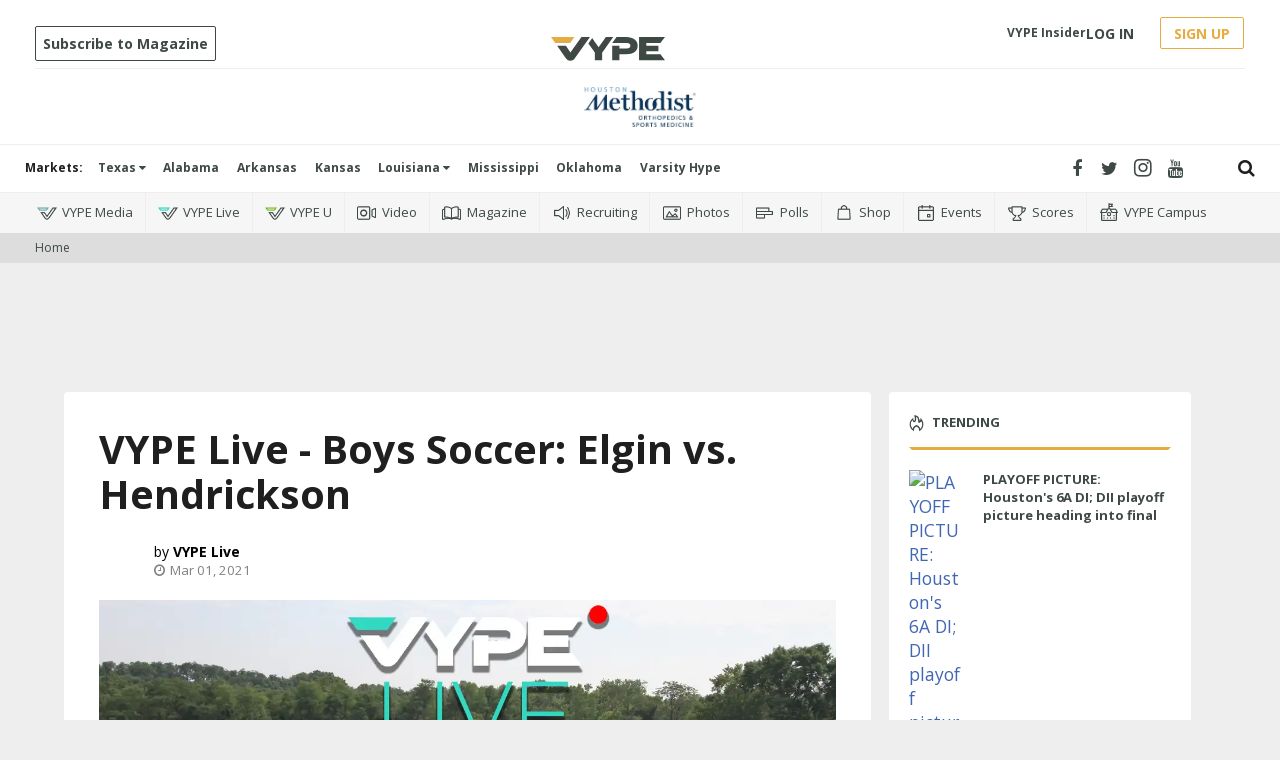

--- FILE ---
content_type: text/html; charset=utf-8
request_url: https://www.vype.com/vype-live-boys-soccer-elgin-vs-hendrickson
body_size: 55909
content:
<!DOCTYPE html><!-- Powered by RebelMouse. https://www.rebelmouse.com --><html lang="en"><head prefix="og: https://ogp.me/ns# article: https://ogp.me/ns/article#"><script type="application/ld+json">{"@context":"https://schema.org","@type":"NewsArticle","author":[{"@type":"Person","description":"VYPE LIVE brings unparalleled experience in high school sports coverage by helping teams, schools, and organizations live stream the events their fans want to watch!","identifier":"19877188","image":{"@type":"ImageObject","url":"https://assets.rebelmouse.io/eyJhbGciOiJIUzI1NiIsInR5cCI6IkpXVCJ9.eyJpbWFnZSI6Imh0dHBzOi8vYXNzZXRzLnJibC5tcy82MTcwNzI2My9vcmlnaW4ucG5nIiwiZXhwaXJlc19hdCI6MTc5NDkwNDg0NH0.jtuyHPsvpbKxHqeDvS-AWlsEMuHFrwAXZHuNTKF2Pa8/img.png?width=210"},"name":"VYPE Live","url":"https://www.vype.com/u/vype_live"}],"dateModified":"2021-03-02T14:23:08Z","datePublished":"2021-03-01T09:59:34Z","description":"Join our VYPE Live crew for this Texas High School Soccer match-up on Monday, March 1:","headline":"VYPE Live - Boys Soccer: Elgin vs. Hendrickson","image":[{"@type":"ImageObject","height":600,"url":"https://assets.rebelmouse.io/eyJhbGciOiJIUzI1NiIsInR5cCI6IkpXVCJ9.eyJpbWFnZSI6Imh0dHBzOi8vYXNzZXRzLnJibC5tcy8yNTcwMjczNy9vcmlnaW4ucG5nIiwiZXhwaXJlc19hdCI6MTgxMjIyMzg0Mn0.3U2XlyXRyLO9WeRw9DD1_pRO9dHzBflTsUIU9hQwfbc/img.png?width=1200&height=600&coordinates=0%2C60%2C0%2C60","width":1200},{"@type":"ImageObject","height":1200,"url":"https://assets.rebelmouse.io/eyJhbGciOiJIUzI1NiIsInR5cCI6IkpXVCJ9.eyJpbWFnZSI6Imh0dHBzOi8vYXNzZXRzLnJibC5tcy8yNTcwMjczNy9vcmlnaW4ucG5nIiwiZXhwaXJlc19hdCI6MTgxMjIyMzg0Mn0.3U2XlyXRyLO9WeRw9DD1_pRO9dHzBflTsUIU9hQwfbc/img.png?width=1200&height=1200&coordinates=420%2C0%2C420%2C0","width":1200},{"@type":"ImageObject","height":1500,"url":"https://assets.rebelmouse.io/eyJhbGciOiJIUzI1NiIsInR5cCI6IkpXVCJ9.eyJpbWFnZSI6Imh0dHBzOi8vYXNzZXRzLnJibC5tcy8yNTcwMjczNy9vcmlnaW4ucG5nIiwiZXhwaXJlc19hdCI6MTgxMjIyMzg0Mn0.3U2XlyXRyLO9WeRw9DD1_pRO9dHzBflTsUIU9hQwfbc/img.png?width=2000&height=1500&coordinates=240%2C0%2C240%2C0","width":2000},{"@type":"ImageObject","height":700,"url":"https://assets.rebelmouse.io/eyJhbGciOiJIUzI1NiIsInR5cCI6IkpXVCJ9.eyJpbWFnZSI6Imh0dHBzOi8vYXNzZXRzLnJibC5tcy8yNTcwMjczNy9vcmlnaW4ucG5nIiwiZXhwaXJlc19hdCI6MTgxMjIyMzg0Mn0.3U2XlyXRyLO9WeRw9DD1_pRO9dHzBflTsUIU9hQwfbc/img.png?width=1245&height=700&coordinates=0%2C0%2C0%2C0","width":1245}],"keywords":[],"mainEntityOfPage":{"@id":"https://www.vype.com/vype-live-boys-soccer-elgin-vs-hendrickson","@type":"WebPage"},"publisher":{"@type":"Organization","logo":{"@type":"ImageObject","url":"https://assets.rebelmouse.io/eyJhbGciOiJIUzI1NiIsInR5cCI6IkpXVCJ9.eyJpbWFnZSI6Imh0dHBzOi8vYXNzZXRzLnJibC5tcy8yNDUyMzAyOS9vcmlnaW4ucG5nIiwiZXhwaXJlc19hdCI6MTc2NTY3Mzg3Nn0.GA4ErMm33j7a1d0y6aOj3G_g7gxVfBubIuhpSz5HNxM/img.png?width=210"},"name":"VYPE"},"thumbnailUrl":"https://assets.rebelmouse.io/eyJhbGciOiJIUzI1NiIsInR5cCI6IkpXVCJ9.eyJpbWFnZSI6Imh0dHBzOi8vYXNzZXRzLnJibC5tcy8yNTcwMjczNy9vcmlnaW4ucG5nIiwiZXhwaXJlc19hdCI6MTgxMjIyMzg0Mn0.3U2XlyXRyLO9WeRw9DD1_pRO9dHzBflTsUIU9hQwfbc/img.png?width=210","url":"https://www.vype.com/vype-live-boys-soccer-elgin-vs-hendrickson"}</script><meta charset="utf-8"/><link rel="preload" href="https://assets.rebelmouse.io/eyJhbGciOiJIUzI1NiIsInR5cCI6IkpXVCJ9.eyJpbWFnZSI6Imh0dHBzOi8vYXNzZXRzLnJibC5tcy8yNTcwMjczNy9vcmlnaW4ucG5nIiwiZXhwaXJlc19hdCI6MTgxMjIyMzg0Mn0.3U2XlyXRyLO9WeRw9DD1_pRO9dHzBflTsUIU9hQwfbc/img.png?width=1245&height=700&quality=50&coordinates=0%2C0%2C0%2C0" as="image" fetchpriority="high"/><link rel="canonical" href="https://www.vype.com/vype-live-boys-soccer-elgin-vs-hendrickson"/><meta property="fb:app_id" content="200167090048537"/><meta name="twitter:site" content="@"/><meta name="twitter:site:id" content=""/><meta property="og:type" content="article"/><meta property="og:url" content="https://www.vype.com/vype-live-boys-soccer-elgin-vs-hendrickson"/><meta property="og:site_name" content="VYPE"/><meta property="og:image" content="https://assets.rebelmouse.io/eyJhbGciOiJIUzI1NiIsInR5cCI6IkpXVCJ9.eyJpbWFnZSI6Imh0dHBzOi8vYXNzZXRzLnJibC5tcy8yNTcwMjczNy9vcmlnaW4ucG5nIiwiZXhwaXJlc19hdCI6MTgxMjIyMzg0Mn0.3U2XlyXRyLO9WeRw9DD1_pRO9dHzBflTsUIU9hQwfbc/img.png?width=1200&height=600&coordinates=0%2C60%2C0%2C60"/><meta property="og:image:width" content="1200"/><meta property="og:image:height" content="600"/><meta property="og:title" content="VYPE Live - Boys Soccer: Elgin vs. Hendrickson"/><meta property="og:description" content="Join our VYPE Live crew for this Texas High School Soccer match-up on Monday, March 1:"/><meta name="description" content="Join our VYPE Live crew for this Texas High School Soccer match-up on Monday, March 1:"/><meta name="referrer" content="always"/><meta name="twitter:card" content="summary_large_image"/><meta name="twitter:image" content="https://assets.rebelmouse.io/eyJhbGciOiJIUzI1NiIsInR5cCI6IkpXVCJ9.eyJpbWFnZSI6Imh0dHBzOi8vYXNzZXRzLnJibC5tcy8yNTcwMjczNy9vcmlnaW4ucG5nIiwiZXhwaXJlc19hdCI6MTgxMjIyMzg0Mn0.3U2XlyXRyLO9WeRw9DD1_pRO9dHzBflTsUIU9hQwfbc/img.png?width=1200&height=600&coordinates=0%2C60%2C0%2C60"/><link rel="preconnect" href="https://assets.rebelmouse.io/" crossorigin="anonymous"/><link rel="preconnect" href="https://user-stats.rbl.ms/" crossorigin="anonymous"/><link rel="preconnect" href="https://pages-stats.rbl.ms/" crossorigin="anonymous"/><!--link rel="preload" href="https://static.rbl.ms/static/fonts/fontawesome/fontawesome-mini.woff" as="font" type="font/woff2" crossorigin--><script type="text/javascript" class="rm-i-script">navigator.userAgent.includes("Chrome")&&function(e,t,n,r,i,o,a,u,c,s,p,l,f,v,d){var m,h,g,y,E=["click","contextmenu","dblclick","gotpointercapture","keydown","keypress","keyup","lostpointercapture","mousedown","mouseup","pointercancel","pointerdown","pointerenter","pointerleave","pointerover","pointerup","touchcancel","touchend","touchstart"],w=["scroll","wheel","mousemove","pointermove","touchmove"],P=new c,I=new c,L=new c,T="_rmStopped",S="rmInpZillaSafe",k="_rmImmediatelyStopped",_=e.setTimeout,b=e.clearTimeout,A=a.prototype,B=s&&"scheduling"in s&&"isInputPending"in s.scheduling;function C(e){return e&&e.canceled?Promise.resolve():(t=(e||{}).space||0,new Promise((function(e){t>0?_(e,0):d(e)}))).then((function(){if(B&&s.scheduling.isInputPending({includeContinuous:!0}))return C(e)}));var t}function Z(e){return e&&(e instanceof n||"function"==typeof e)}function x(e){return e&&"handleEvent"in e}function H(e){return"dataset"in e&&e.dataset.inpZillaSkip}function M(e,t,n,r,i,o){if(!(n[k]||r===u&&n[T]&&t!==n.target)){var a,c={get:(a={target:i,currentTarget:o},function(e,t,n){if(t in a)return a[t];var r=p.get(e,t);return Z(r)?function(){return p.apply(r,e,arguments)}:r}),set:p.set},s=new Proxy(n,c);try{x(e)?e.handleEvent.call(e,s):e.call(t,s)}catch(e){v(e)}}}function O(e){return function(t){var n=this,r=t.eventPhase,i=t.currentTarget,o=t.target;if(H(n))M(e,n,t,r,o,i);else{var a={canceled:!1,space:50};L.has(e)&&(L.get(e).canceled=!0),L.set(e,a),C(a).then((function(){a.canceled||(L.delete(e),M(e,n,t,r,o,i))}))}}}function j(e){return f.length>0&&e instanceof r&&e.dataset}function q(e){var t=!!f.some((function(t){return e.closest(t)}));e.dataset[S]=t?1:0}function F(e){return!!j(e)&&(S in e.dataset||q(e),1==e.dataset[S])}function G(e,t){var n=function(e,t){return!function(e,t){return!function(e){return e&&e.passive}(t)&&function(e){var t=e;return x(e)&&(t=e.handleEvent),!!(t&&t.length>0)}(e)}(e,t)}(e,t);return function(t){var r=this,i=t.eventPhase,o=t.currentTarget,u=t.target,c=t.timeStamp,s=new a("rm").timeStamp-c;function p(){M(e,r,t,i,u,o)}var l=!t.cancelable,f=!H(r),v=s>=20||n||l||function(e){return F(e.target)||F(e.currentTarget)}(t);f&&v?C().then(p):p()}}function N(e,t,n,r){if(!e.has(t)){var i=n(t,r);e.set(t,i)}return e.get(t)}function R(e){E.forEach((function(t){var n="on"+t;Object.defineProperty(e,n,{set:function(e){var n=this,r="__rmInpOn"+t;n[r]&&n.removeEventListener(t,n[r],{passive:!0}),n[r]=e,n.addEventListener(t,e,{passive:!0})}})}))}function U(e,t){return function(){this[e]=!0,t.apply(this,arguments)}}function z(){return!0}e.addEventListener("pointerup",z,{passive:!0}),e.addEventListener("pointerdown",z,{passive:!0}),(m=i.prototype).addEventListener=(h=m.addEventListener,function(t,n,r){var i=this||e;j(i)&&q(i);var o=n;n&&(o=w.includes(t)?N(I,n,O,r):N(P,n,G,r));var a=l.from(arguments);return a[1]=o,h.apply(i,a)}),m.removeEventListener=function(t){return function(n,r){var i,o=this||e,a=r;r&&(w.includes(n)&&I.has(r)?i=I:P.has(r)&&(i=P),i&&(a=i.get(r),i.delete(r)));var u=l.from(arguments);return u[1]=a,t.apply(o,u)}}(m.removeEventListener),R(e),R(t),R(o.prototype),g=A.stopPropagation,y=A.stopImmediatePropagation,A.stopPropagation=U(T,g),A.stopImmediatePropagation=U(k,y),function(){var t=new c;function n(e){return t.has(e)&&t.set(e,!0),b(e)}e.setTimeout=function(n,r){var i=this,o=l.from(arguments).splice(2);if(!Z(n))return _.apply(e,arguments);function a(){t.get(u)||n.apply(i,o),t.delete(u)}var u=_((function(){C().then(a).catch(v)}),r);return t.set(u,!1),u},e.setInterval=function(e,n){var r=this,i=l.from(arguments).splice(2);function o(){t.get(c)||e.apply(r,i)}function a(){return _(u,n)}function u(){t.get(c)?t.delete(c):C().then(o).catch(v).finally(a)}var c=a();return t.set(c,!1),c},e.clearInterval=n,e.clearTimeout=n}()}(window,document,Function,Element,EventTarget,HTMLElement,Event,Event.BUBBLING_PHASE,Map,navigator,Reflect,Array,window._rmInpZillaSafeSelectorList||[],console.error,requestIdleCallback);</script><script class="rm-i-script">window.REBELMOUSE_BOOTSTRAP_DATA = {"isUserLoggedIn": false, "site": {"id": 19548097, "isCommunitySite": false}, "runner": {"id": 19548097}, "post": {"id": 2650837561, "sections": [473333627], "shareUrl": "https%3A%2F%2Fwww.vype.com%2Fvype-live-boys-soccer-elgin-vs-hendrickson", "status": 0, "tags": []}, "path": "/vype-live-boys-soccer-elgin-vs-hendrickson", "pathParams": {"sections": "", "slug": "vype-live-boys-soccer-elgin-vs-hendrickson"}, "resourceId": "pp_2650837561", "fbId": "200167090048537", "fbAppVersion": "v2.5", "clientGaId": "UA-136927896-1", "messageBusUri": "wss://messages.rebelmouse.io", "section": {"id": null}, "tag": {"slug": null}, "fullBootstrapUrl": "/res/bootstrap/data.js?site_id=19548097\u0026resource_id=pp_2650837561\u0026path_params=%7B%22sections%22%3A%22%22%2C%22slug%22%3A%22vype-live-boys-soccer-elgin-vs-hendrickson%22%7D\u0026override_device=desktop\u0026post_id=2650837561", "whitelabel_menu": {}, "useRiver": true, "engine": {"recaptchaSiteKey": null, "lazyLoadShortcodeImages": true, "backButtonGoToPage": true, "changeParticleUrlScroll": true, "countKeepReadingAsPageview": true, "defaultVideoPlayer": "", "theoPlayerLibraryLocation": "", "trackPageViewOnParticleUrlScroll": true, "webVitalsSampleRate": 100, "overrideDevicePixelRatio": null, "image_quality_level": 50, "sendEventsToCurrentDomain": false, "enableLoggedOutUserTracking": false, "useSmartLinks2": true}};
    </script><script class="rm-i-script">window.REBELMOUSE_BASE_ASSETS_URL = "https://www.vype.com/static/dist/social-ux/";
        window.REBELMOUSE_BASE_SSL_DOMAIN = "https://www.vype.com";
        window.REBELMOUSE_TASKS_QUEUE = [];
        window.REBELMOUSE_LOW_TASKS_QUEUE = [];
        window.REBELMOUSE_LOWEST_TASKS_QUEUE = [];
        window.REBELMOUSE_ACTIVE_TASKS_QUEUE = [];
        window.REBELMOUSE_STDLIB = {};
        window.RM_OVERRIDES = {};
        window.RM_AD_LOADER = [];
    </script><script src="https://www.vype.com/static/dist/social-ux/main.36c3749fa49db81ecd4f.bundle.mjs" class="rm-i-script" type="module" async="async" data-js-app="true" data-src-host="https://www.vype.com" data-src-file="main.mjs"></script><script src="https://www.vype.com/static/dist/social-ux/main.d0b30db35abc6251a38d.bundle.js" class="rm-i-script" nomodule="nomodule" defer="defer" data-js-app="true" data-src-host="https://www.vype.com" data-src-file="main.js"></script><script src="https://www.vype.com/static/dist/social-ux/runtime.5f2854bedb02943ff2a5.bundle.mjs" class="rm-i-script" type="module" async="async" data-js-app="true" data-src-host="https://www.vype.com" data-src-file="runtime.mjs"></script><script src="https://www.vype.com/static/dist/social-ux/runtime.5fe7c9a46d72403f8fd3.bundle.js" class="rm-i-script" nomodule="nomodule" defer="defer" data-js-app="true" data-src-host="https://www.vype.com" data-src-file="runtime.js"></script><!-- we collected enough need to fix it first before turn in back on--><!--script src="//cdn.ravenjs.com/3.16.0/raven.min.js" crossorigin="anonymous"></script--><!--script type="text/javascript">
        Raven.config('https://6b64f5cc8af542cbb920e0238864390a@sentry.io/147999').install();
    </script--><link rel="manifest" href="/manifest.json"/><meta name="theme-color" content="#647187"/><script class="rm-i-script">
        if ('serviceWorker' in navigator) {
          window.addEventListener('load', function() {
            navigator.serviceWorker.register('/sw.js').then(function(registration) {
              console.log('ServiceWorker registration successful with scope: ', registration.scope);
            }, function(err) {
              console.log('ServiceWorker registration failed: ', err);
            });
          });
        } else {
          console.log('ServiceWorker not enabled');
        }
    </script><script class="rm-i-script">
        // fallback error prone google tag setup
        var googletag = googletag || {};
        googletag.cmd = googletag.cmd || [];
    </script><meta http-equiv="X-UA-Compatible" content="IE=edge"/><meta name="viewport" content="width=device-width,initial-scale=1,minimum-scale=1.0"/><!-- TODO: move the default value from here --><title>VYPE Live - Boys Soccer: Elgin vs. Hendrickson - VYPE</title><style class="rm-i-styles">
        article,aside,details,figcaption,figure,footer,header,hgroup,nav,section{display:block;}audio,canvas,video{display:inline-block;}audio:not([controls]){display:none;}[hidden]{display:none;}html{font-size:100%;-webkit-text-size-adjust:100%;-ms-text-size-adjust:100%;}body{margin:0;font-size:1em;line-height:1.4;}body,button,input,select,textarea{font-family:Tahoma,sans-serif;color:#5A5858;}::-moz-selection{background:#145A7C;color:#fff;text-shadow:none;}::selection{background:#145A7C;color:#fff;text-shadow:none;}:focus{outline:5px auto #2684b1;}a:hover,a:active{outline:0;}abbr[title]{border-bottom:1px dotted;}b,strong{font-weight:bold;}blockquote{margin:1em 40px;}dfn{font-style:italic;}hr{display:block;height:1px;border:0;border-top:1px solid #ccc;margin:1em 0;padding:0;}ins{background:#ff9;color:#000;text-decoration:none;}mark{background:#ff0;color:#000;font-style:italic;font-weight:bold;}pre,code,kbd,samp{font-family:monospace,serif;_font-family:'courier new',monospace;font-size:1em;}pre{white-space:pre;white-space:pre-wrap;word-wrap:break-word;}q{quotes:none;}q:before,q:after{content:"";content:none;}small{font-size:85%;}sub,sup{font-size:75%;line-height:0;position:relative;vertical-align:baseline;}sup{top:-0.5em;}sub{bottom:-0.25em;}ul,ol{margin:1em 0;padding:0 0 0 40px;}dd{margin:0 0 0 40px;}nav ul,nav ol{list-style:none;list-style-image:none;margin:0;padding:0;}img{border:0;-ms-interpolation-mode:bicubic;vertical-align:middle;}svg:not(:root){overflow:hidden;}figure{margin:0;}form{margin:0;}fieldset{border:0;margin:0;padding:0;}label{cursor:pointer;}legend{border:0;padding:0;}button,input{line-height:normal;}button,input[type="button"],input[type="reset"],input[type="submit"]{cursor:pointer;-webkit-appearance:button;}input[type="checkbox"],input[type="radio"]{box-sizing:border-box;padding:0;}input[type="search"]{-webkit-appearance:textfield;box-sizing:content-box;}input[type="search"]::-webkit-search-decoration{-webkit-appearance:none;}button::-moz-focus-inner,input::-moz-focus-inner{border:0;padding:0;}textarea{overflow:auto;vertical-align:top;resize:vertical;}input:invalid,textarea:invalid{background-color:#fccfcc;}table{border-collapse:collapse;border-spacing:0;}td{vertical-align:top;}.ir{display:block;border:0;text-indent:-999em;overflow:hidden;background-color:transparent;background-repeat:no-repeat;text-align:left;direction:ltr;}.ir br{display:none;}.hidden{display:none !important;visibility:hidden;}.visuallyhidden{border:0;clip:rect(0 0 0 0);height:1px;margin:-1px;overflow:hidden;padding:0;position:absolute;width:1px;}.visuallyhidden.focusable:active,.visuallyhidden.focusable:focus{clip:auto;height:auto;margin:0;overflow:visible;position:static;width:auto;}.invisible{visibility:hidden;}.clearfix:before,.clearfix:after{content:"";display:table;}.clearfix:after{clear:both;}.clearfix{zoom:1;}.zindex20{z-index:20;}.zindex30{z-index:30;}.zindex40{z-index:40;}.zindex50{z-index:50;}html{font-size:11px;font-family:"Open Sans",Arial,Helvetica,sans-serif;line-height:1.4;color:#1f1f1f;font-weight:normal;}body,button,input,select,textarea{font-family:"Open Sans",Arial,Helvetica,sans-serif;color:#1f1f1f;}.col,body{font-size:1.6rem;line-height:1.4;}a{color:rgba(66, 103, 178, 1);text-decoration:none;}a:hover{color:rgba(31, 31, 31, 1);text-decoration:none;}.with-primary-color{color:rgba(66, 103, 178, 1);}.with-primary-color:hover{color:rgba(31, 31, 31, 1);}.js-tab,.js-keep-reading,.js-toggle{cursor:pointer;}.noselect{-webkit-touch-callout:none;-webkit-user-select:none;-khtml-user-select:none;-moz-user-select:none;-ms-user-select:none;user-select:none;}.tabs__tab{display:inline-block;padding:10px;}.tabs__tab-content{display:none;}.tabs__tab-content.active{display:block;}button:focus,input[type="text"],input[type="email"]{outline:0;}audio,canvas,iframe,img,svg,video{vertical-align:middle;max-width:100%;}textarea{resize:vertical;}.main{background-color:#eee;position:relative;overflow:hidden;}.valign-wrapper{display:-webkit-flex;display:-ms-flexbox;display:flex;-webkit-align-items:center;-ms-flex-align:center;align-items:center;}.valign-wrapper .valign{display:block;}#notification{position:fixed;}.article-module__controls-placeholder{position:absolute;}.display-block{display:block;}.cover-all{position:absolute;width:100%;height:100%;}.full-width{width:100%;}.fa{font-family:FontAwesome,"fontawesome-mini" !important;}.fa.fa-instagram{font-size:1.15em;}.fa-googleplus:before{content:"\f0d5";}.post-partial,.overflow-visible{overflow:visible !important;}.attribute-data{margin:0 10px 10px 0;padding:5px 10px;background-color:rgba(66, 103, 178, 1);color:white;border-radius:3px;margin-bottom:10px;display:inline-block;}.attribute-data[value=""]{display:none;}.badge{display:inline-block;overflow:hidden;}.badge-image{border-radius:100%;}.js-expandable.expanded .js-expand,.js-expandable:not(.expanded) .js-contract{display:none;}.js-scroll-trigger{display:block;width:100%;}.sticky-target:not(.legacy){position:fixed;opacity:0;top:0;will-change:transform;transform:translate3d(0px,0px,0px);}.sticky-target.legacy{position:relative;}.sticky-target.legacy.sticky-active{position:fixed;}.color-inherit:hover,.color-inherit{color:inherit;}.js-appear-on-expand{transition:all 350ms;height:0;overflow:hidden;opacity:0;}.content-container{display:none;}.expanded .content-container{display:block;}.expanded .js-appear-on-expand{opacity:1;height:auto;}.logged-out-user .js-appear-on-expand{height:0;opacity:0;}.h1,.h2{margin:0;padding:0;font-size:1em;font-weight:normal;}.lazyload-placeholder{display:none;position:absolute;text-align:center;background:rgba(0,0,0,0.1);top:0;bottom:0;left:0;right:0;}div[runner-lazy-loading] .lazyload-placeholder,iframe[runner-lazy-loading] + .lazyload-placeholder{display:block;}.abs-pos-center{position:absolute;top:0;bottom:0;left:0;right:0;margin:auto;}.relative{position:relative;}.runner-spinner{position:absolute;top:0;bottom:0;left:0;right:0;margin:auto;width:50px;}.runner-spinner:before{content:"";display:block;padding-top:100%;}.rm-non-critical-loaded .runner-spinner-circular{animation:rotate 2s linear infinite;height:100%;transform-origin:center center;width:100%;position:absolute;top:0;bottom:0;left:0;right:0;margin:auto;}.position-relative{position:relative;}.collection-button{display:inline-block;}.rm-non-critical-loaded .runner-spinner-path{stroke-dasharray:1,200;stroke-dashoffset:0;animation:dash 1.5s ease-in-out infinite,color 6s ease-in-out infinite;stroke-linecap:round;}.pagination-container .pagination-wrapper{display:flex;align-items:center;}.pagination-container .pagination-wrapper a{color:rgba(59,141,242,1);margin:0 5px;}@keyframes rotate{100%{transform:rotate(360deg);}}@keyframes dash{0%{stroke-dasharray:1,200;stroke-dashoffset:0;}50%{stroke-dasharray:89,200;stroke-dashoffset:-35px;}100%{stroke-dasharray:89,200;stroke-dashoffset:-124px;}}@keyframes color{100%,0%{stroke:rgba(255,255,255,1);}40%{stroke:rgba(255,255,255,0.6);}66%{stroke:rgba(255,255,255,0.9);}80%,90%{stroke:rgba(255,255,255,0.7);}}.js-section-loader-feature-container > .slick-list > .slick-track > .slick-slide:not(.slick-active){height:0;visibility:hidden;}.rebellt-item-media-container .instagram-media{margin-left:auto !important;margin-right:auto !important;}.js-hidden-panel{position:fixed;top:0;left:0;right:0;transition:all 300ms;z-index:10;}.js-hidden-panel.active{transform:translate3d(0,-100%,0);}.content{margin-left:auto;margin-right:auto;max-width:1100px;width:90%;}.ad-tag{text-align:center;}.ad-tag__inner{display:inline-block;}.content .ad-tag{margin-left:-5%;margin-right:-5%;}@media (min-width:768px){.content .ad-tag{margin-left:auto;margin-right:auto;}}.user-prefs{display:none;}.no-mb:not(:last-child){margin-bottom:0;}.no-mt:not(:first-child){margin-top:0;}.sm-mt-0:not(:empty):before,.sm-mt-1:not(:empty):before,.sm-mt-2:not(:empty):before,.sm-mb-0:not(:empty):after,.sm-mb-1:not(:empty):after,.sm-mb-2:not(:empty):after,.md-mt-0:not(:empty):before,.md-mt-1:not(:empty):before,.md-mt-2:not(:empty):before,.md-mb-0:not(:empty):after,.md-mb-1:not(:empty):after,.md-mb-2:not(:empty):after,.lg-mt-0:not(:empty):before,.lg-mt-1:not(:empty):before,.lg-mt-2:not(:empty):before,.lg-mb-0:not(:empty):after,.lg-mb-1:not(:empty):after,.lg-mb-2:not(:empty):after{content:'';display:block;overflow:hidden;}.sm-mt-0:not(:empty):before{margin-bottom:0;}.sm-mt-0 > *{margin-top:0;}.sm-mt-1:not(:empty):before{margin-bottom:-10px;}.sm-mt-1 > *{margin-top:10px;}.sm-mt-2:not(:empty):before{margin-bottom:-20px;}.sm-mt-2 > *{margin-top:20px;}.sm-mb-0:not(:empty):after{margin-top:0;}.sm-mb-0 > *{margin-bottom:0;}.sm-mb-1:not(:empty):after{margin-top:-10px;}.sm-mb-1 > *{margin-bottom:10px;}.sm-mb-2:not(:empty):after{margin-top:-20px;}.sm-mb-2 > *{margin-bottom:20px;}@media (min-width:768px){.md-mt-0:not(:empty):before{margin-bottom:0;}.md-mt-0 > *{margin-top:0;}.md-mt-1:not(:empty):before{margin-bottom:-10px;}.md-mt-1 > *{margin-top:10px;}.md-mt-2:not(:empty):before{margin-bottom:-20px;}.md-mt-2 > *{margin-top:20px;}.md-mb-0:not(:empty):after{margin-top:0;}.md-mb-0 > *{margin-bottom:0;}.md-mb-1:not(:empty):after{margin-top:-10px;}.md-mb-1 > *{margin-bottom:10px;}.md-mb-2:not(:empty):after{margin-top:-20px;}.md-mb-2 > *{margin-bottom:20px;}}@media (min-width:1024px){.lg-mt-0:not(:empty):before{margin-bottom:0;}.lg-mt-0 > *{margin-top:0;}.lg-mt-1:not(:empty):before{margin-bottom:-10px;}.lg-mt-1 > *{margin-top:10px;}.lg-mt-2:not(:empty):before{margin-bottom:-20px;}.lg-mt-2 > *{margin-top:20px;}.lg-mb-0:not(:empty):after{margin-top:0;}.lg-mb-0 > *{margin-bottom:0;}.lg-mb-1:not(:empty):after{margin-top:-10px;}.lg-mb-1 > *{margin-bottom:10px;}.lg-mb-2:not(:empty):after{margin-top:-20px;}.lg-mb-2 > *{margin-bottom:20px;}}.sm-cp-0{padding:0;}.sm-cp-1{padding:10px;}.sm-cp-2{padding:20px;}@media (min-width:768px){.md-cp-0{padding:0;}.md-cp-1{padding:10px;}.md-cp-2{padding:20px;}}@media (min-width:1024px){.lg-cp-0{padding:0;}.lg-cp-1{padding:10px;}.lg-cp-2{padding:20px;}}.mb-2 > *{margin-bottom:20px;}.mb-2 > :last-child{margin-bottom:0;}.v-sep > *{margin-bottom:20px;}@media (min-width:768px){.v-sep > *{margin-bottom:40px;}}.v-sep > *:last-child{margin-bottom:0;}@media only screen and (max-width:767px){.hide-mobile{display:none !important;}}@media only screen and (max-width:1023px){.hide-tablet-and-mobile{display:none !important;}}@media only screen and (min-width:768px){.hide-tablet-and-desktop{display:none !important;}}@media only screen and (min-width:768px) and (max-width:1023px){.hide-tablet{display:none !important;}}@media only screen and (min-width:1024px){.hide-desktop{display:none !important;}}.row.px10{margin-left:-10px;margin-right:-10px;}.row.px10 > .col{padding-left:10px;padding-right:10px;}.row.px20{margin-left:-20px;margin-right:-20px;}.row.px20 > .col{padding-left:20px;padding-right:20px;}.row{margin-left:auto;margin-right:auto;overflow:hidden;}.row:after{content:'';display:table;clear:both;}.row:not(:empty){margin-bottom:-20px;}.col{margin-bottom:20px;}@media (min-width:768px){.col{margin-bottom:40px;}.row:not(:empty){margin-bottom:-40px;}}.row .col{float:left;box-sizing:border-box;}.row .col.pull-right{float:right;}.row .col.s1{width:8.3333333333%;}.row .col.s2{width:16.6666666667%;}.row .col.s3{width:25%;}.row .col.s4{width:33.3333333333%;}.row .col.s5{width:41.6666666667%;}.row .col.s6{width:50%;}.row .col.s7{width:58.3333333333%;}.row .col.s8{width:66.6666666667%;}.row .col.s9{width:75%;}.row .col.s10{width:83.3333333333%;}.row .col.s11{width:91.6666666667%;}.row .col.s12{width:100%;}@media only screen and (min-width:768px){.row .col.m1{width:8.3333333333%;}.row .col.m2{width:16.6666666667%;}.row .col.m3{width:25%;}.row .col.m4{width:33.3333333333%;}.row .col.m5{width:41.6666666667%;}.row .col.m6{width:50%;}.row .col.m7{width:58.3333333333%;}.row .col.m8{width:66.6666666667%;}.row .col.m9{width:75%;}.row .col.m10{width:83.3333333333%;}.row .col.m11{width:91.6666666667%;}.row .col.m12{width:100%;}}@media only screen and (min-width:1024px){.row .col.l1{width:8.3333333333%;}.row .col.l2{width:16.6666666667%;}.row .col.l3{width:25%;}.row .col.l4{width:33.3333333333%;}.row .col.l5{width:41.6666666667%;}.row .col.l6{width:50%;}.row .col.l7{width:58.3333333333%;}.row .col.l8{width:66.6666666667%;}.row .col.l9{width:75%;}.row .col.l10{width:83.3333333333%;}.row .col.l11{width:91.6666666667%;}.row .col.l12{width:100%;}}.widget{position:relative;box-sizing:border-box;}.widget:hover .widget__headline a{color:rgba(31, 31, 31, 1);}.widget__headline{font-family:"Open Sans",Arial,Helvetica,sans-serif;color:#1f1f1f;cursor:pointer;}.widget__headline-text{font-family:inherit;color:inherit;word-break:break-word;}.widget__section-text{display:block;}.image,.widget__image{background-position:center;background-repeat:no-repeat;background-size:cover;display:block;z-index:0;}.widget__play{position:absolute;width:100%;height:100%;text-align:center;}.rm-widget-image-holder{position:relative;}.rm-video-holder{position:absolute;width:100%;height:100%;top:0;left:0;}.rm-zindex-hidden{display:none;z-index:-1;}.rm-widget-image-holder .widget__play{top:0;left:0;}.image.no-image{background-color:#e4e4e4;}.widget__video{position:relative;}.widget__video .rm-scrop-spacer{padding-bottom:56.25%;}.widget__video.rm-video-tiktok{max-width:605px;}.widget__video video,.widget__video iframe{position:absolute;top:0;left:0;height:100%;}.widget__product-vendor{font-size:1.5em;line-height:1.5;margin:25px 0;}.widget__product-buy-link{margin:15px 0;}.widget__product-buy-link-btn{background-color:#000;color:#fff;display:inline-block;font-size:1.6rem;line-height:1em;padding:1.25rem;font-weight:700;}.widget__product-buy-btn:hover{color:#fff;}.widget__product-price{font-size:1.5em;line-height:1.5;margin:25px 0;}.widget__product-compare-at-price{text-decoration:line-through;}.rebellt-item.is--mobile,.rebellt-item.is--tablet{margin-bottom:0.85em;}.rebellt-item.show_columns_on_mobile.col2,.rebellt-item.show_columns_on_mobile.col3{display:inline-block;vertical-align:top;}.rebellt-item.show_columns_on_mobile.col2{width:48%;}.rebellt-item.show_columns_on_mobile.col3{width:32%;}@media only screen and (min-width:768px){.rebellt-item.col2:not(.show_columns_on_mobile),.rebellt-item.col3:not(.show_columns_on_mobile){display:inline-block;vertical-align:top;}.rebellt-item.col2:not(.show_columns_on_mobile){width:48%;}.rebellt-item.col3:not(.show_columns_on_mobile){width:32%;}}.rebellt-item.parallax{background-size:cover;background-attachment:fixed;position:relative;left:calc(-50vw + 50%);width:100vw;min-height:100vh;padding:0 20%;box-sizing:border-box;max-width:inherit;text-align:center;z-index:3;}.rebellt-item.parallax.is--mobile{background-position:center;margin-bottom:0;padding:0 15%;}.rebellt-item.parallax.has-description:before,.rebellt-item.parallax.has-description:after{content:"";display:block;padding-bottom:100%;}.rebellt-item.parallax.has-description.is--mobile:before,.rebellt-item.parallax.has-description.is--mobile:after{padding-bottom:90vh;}.rebellt-item.parallax h3,.rebellt-item.parallax p{color:white;text-shadow:1px 0 #000;}.rebellt-item.parallax.is--mobile p{font-size:18px;font-weight:400;}.rebellt-ecommerce h3{font-size:1.8em;margin-bottom:15px;}.rebellt-ecommerce--vendor{font-size:1.5em;line-height:1.5;margin:25px 0;}.rebellt-ecommerce--price{font-size:1.5em;line-height:1.5;margin:25px 0;}.rebellt-ecommerce--compare-at-price{text-decoration:line-through;}.rebellt-ecommerce--buy{margin:15px 0;}.rebellt-ecommerce--btn{background-color:#000;color:#fff;display:inline-block;font-size:1.6rem;line-height:1em;padding:1.25rem;font-weight:700;}.rebellt-ecommerce--btn:hover{color:#fff;}.rebelbar.skin-simple{height:50px;line-height:50px;color:#1f1f1f;font-size:1.2rem;border-left:none;border-right:none;background-color:#fff;}.rebelbar.skin-simple .rebelbar__inner{position:relative;height:100%;margin:0 auto;padding:0 20px;max-width:1300px;}.rebelbar.skin-simple .logo{float:left;}.rebelbar.skin-simple .logo__image{max-height:50px;max-width:190px;}.rebelbar--fake.skin-simple{position:relative;border-color:#fff;}.rebelbar--fixed.skin-simple{position:absolute;width:100%;z-index:3;}.with-fixed-header .rebelbar--fixed.skin-simple{position:fixed;top:0;}.rebelbar.skin-simple .rebelbar__menu-toggle{position:relative;cursor:pointer;float:left;text-align:center;font-size:0;width:50px;margin-left:-15px;height:100%;color:#1f1f1f;}.rebelbar.skin-simple i{vertical-align:middle;display:inline-block;font-size:20px;}.rebelbar.skin-simple .rebelbar__menu-toggle:hover{color:rgba(31, 31, 31, 1);}.rebelbar.skin-simple .rebelbar__section-links{display:none;padding:0 100px 0 40px;overflow:hidden;height:100%;}.rebelbar.skin-simple .rebelbar__section-list{margin:0 -15px;height:100%;}.rebelbar.skin-simple .rebelbar__section-links li{display:inline-block;padding:0 15px;text-align:left;}.rebelbar.skin-simple .rebelbar__section-link{color:#1f1f1f;display:block;font-size:1.8rem;font-weight:400;text-decoration:none;}.rebelbar.skin-simple .rebelbar__section-link:hover{color:rgba(31, 31, 31, 1);}.rebelbar.skin-simple .rebelbar__sharebar.sharebar{display:none;}.rebelbar.skin-simple .rebelbar__section-list.js--active .rebelbar__more-sections-button{visibility:visible;}.rebelbar.skin-simple .rebelbar__more-sections-button{cursor:pointer;visibility:hidden;}.rebelbar.skin-simple #rebelbar__more-sections{visibility:hidden;position:fixed;line-height:70px;left:0;width:100%;background-color:#1f1f1f;}.rebelbar.skin-simple #rebelbar__more-sections a{color:white;}.rebelbar.skin-simple #rebelbar__more-sections.opened{visibility:visible;}@media only screen and (min-width:768px){.rebelbar.skin-simple .rebelbar__menu-toggle{margin-right:15px;}.rebelbar.skin-simple{height:100px;line-height:100px;font-weight:700;}.rebelbar.skin-simple .logo__image{max-width:350px;max-height:100px;}.rebelbar.skin-simple .rebelbar__inner{padding:0 40px;}.rebelbar.skin-simple .rebelbar__sharebar.sharebar{float:left;margin-top:20px;margin-bottom:20px;padding-left:40px;}}@media (min-width:960px){.rebelbar.skin-simple .rebelbar__section-links{display:block;}.with-floating-shares .rebelbar.skin-simple .search-form{display:none;}.with-floating-shares .rebelbar.skin-simple .rebelbar__sharebar.sharebar{display:block;}.with-floating-shares .rebelbar.skin-simple .rebelbar__section-links{display:none;}}.menu-global{display:none;width:100%;position:fixed;z-index:3;color:white;background-color:#1a1a1a;height:100%;font-size:1.8rem;overflow-y:auto;overflow-x:hidden;line-height:1.6em;}@media (min-width:768px){.menu-global{display:block;max-width:320px;top:0;-webkit-transform:translate(-320px,0);transform:translate(-320px,0);transform:translate3d(-320px,0,0);}.menu-global,.all-content-wrapper{transition:transform .2s cubic-bezier(.2,.3,.25,.9);}}.menu-overlay{position:fixed;top:-100%;left:0;height:0;width:100%;cursor:pointer;visibility:hidden;opacity:0;transition:opacity 200ms;}.menu-opened .menu-overlay{visibility:visible;height:100%;z-index:1;opacity:1;top:0;}@media only screen and (min-width:768px){.menu-opened .menu-overlay{z-index:10;background:rgba(255,255,255,.6);}}@media (min-width:960px){.logged-out-user .rebelbar.skin-simple .menu-overlay{display:none;}}@media (min-width:600px){.rm-resized-container-5{width:5%;}.rm-resized-container-10{width:10%;}.rm-resized-container-15{width:15%;}.rm-resized-container-20{width:20%;}.rm-resized-container-25{width:25%;}.rm-resized-container-30{width:30%;}.rm-resized-container-35{width:35%;}.rm-resized-container-40{width:40%;}.rm-resized-container-45{width:45%;}.rm-resized-container-50{width:50%;}.rm-resized-container-55{width:55%;}.rm-resized-container-60{width:60%;}.rm-resized-container-65{width:65%;}.rm-resized-container-70{width:70%;}.rm-resized-container-75{width:75%;}.rm-resized-container-80{width:80%;}.rm-resized-container-85{width:85%;}.rm-resized-container-90{width:90%;}.rm-resized-container-95{width:95%;}.rm-resized-container-100{width:100%;}}.rm-embed-container{position:relative;}.rm-embed-container.rm-embed-instagram{max-width:540px;}.rm-embed-container.rm-embed-tiktok{max-width:572px;min-height:721px;}.rm-embed-container.rm-embed-tiktok blockquote,.rm-embed-twitter blockquote{all:revert;}.rm-embed-container.rm-embed-tiktok blockquote{margin-left:0;margin-right:0;position:relative;}.rm-embed-container.rm-embed-tiktok blockquote,.rm-embed-container.rm-embed-tiktok blockquote > iframe,.rm-embed-container.rm-embed-tiktok blockquote > section{width:100%;min-height:721px;display:block;}.rm-embed-container.rm-embed-tiktok blockquote > section{position:absolute;top:0;left:0;right:0;bottom:0;display:flex;align-items:center;justify-content:center;flex-direction:column;text-align:center;}.rm-embed-container.rm-embed-tiktok blockquote > section:before{content:"";display:block;width:100%;height:300px;border-radius:8px;}.rm-embed-container > .rm-embed,.rm-embed-container > .rm-embed-holder{position:absolute;top:0;left:0;}.rm-embed-holder{display:block;height:100%;width:100%;display:flex;align-items:center;}.rm-embed-container > .rm-embed-spacer{display:block;}.rm-embed-twitter{max-width:550px;margin-top:10px;margin-bottom:10px;}.rm-embed-twitter blockquote{position:relative;height:100%;width:100%;flex-direction:column;display:flex;align-items:center;justify-content:center;flex-direction:column;text-align:center;}.rm-embed-twitter:not(.rm-off) .twitter-tweet{margin:0 !important;}.logo__image,.image-element__img,.rm-lazyloadable-image{max-width:100%;height:auto;}.logo__image,.image-element__img{width:auto;}@media (max-width:768px){.rm-embed-spacer.rm-embed-spacer-desktop{display:none;}}@media (min-width:768px){.rm-embed-spacer.rm-embed-spacer-mobile{display:none;}}.sharebar{margin:0 -4px;padding:0;font-size:0;line-height:0;}.sharebar a{color:#fff;}.sharebar a:hover{text-decoration:none;color:#fff;}.sharebar .share,.sharebar .share-plus{display:inline-block;margin:0 4px;font-size:14px;font-weight:400;padding:0 10px;width:20px;min-width:20px;height:40px;line-height:38px;text-align:center;vertical-align:middle;border-radius:2px;}.sharebar .share-plus i,.sharebar .share i{display:inline-block;vertical-align:middle;}.sharebar .hide-button{display:none;}.sharebar.enable-panel .hide-button{display:inline-block;}.sharebar.enable-panel .share-plus{display:none;}.sharebar.with-first-button-caption:not(.enable-panel) .share:first-child{width:68px;}.sharebar.with-first-button-caption:not(.enable-panel) .share:first-child:after{content:'Share';padding-left:5px;vertical-align:middle;}.sharebar--fixed{display:none;position:fixed;bottom:0;z-index:1;text-align:center;width:100%;left:0;margin:20px auto;}.with-floating-shares .sharebar--fixed{display:block;}.sharebar.fly_shared:not(.enable-panel) .share:nth-child(5){display:none;}.share-media-panel .share-media-panel-pinit{position:absolute;right:0;bottom:0;background-color:transparent;}.share-media-panel-pinit_share{background-image:url('/static/img/whitelabel/runner/spritesheets/pin-it-sprite.png');background-color:#BD081C;background-position:-1px -17px;border-radius:4px;float:right;height:34px;margin:7px;width:60px;background-size:194px auto;}.share-media-panel-pinit_share:hover{opacity:.9;}@media (min-width:768px){.sharebar .share-plus .fa,.sharebar .share .fa{font-size:22px;}.sharebar .share,.sharebar .share-plus{padding:0 15px;width:30px;min-width:30px;height:60px;line-height:60px;margin:0 4px;font-size:16px;}.sharebar.with-first-button-caption:not(.enable-panel) .share:first-child{width:180px;}.sharebar.with-first-button-caption:not(.enable-panel) .share:first-child:after{content:'Share this story';padding-left:10px;vertical-align:middle;text-transform:uppercase;}.share-media-panel-pinit_share{background-position:-60px -23px;height:45px;margin:10px;width:80px;}}.action-btn{display:block;font-size:1.6rem;color:rgba(66, 103, 178, 1);cursor:pointer;border:2px solid rgba(66, 103, 178, 1);border-color:rgba(66, 103, 178, 1);border-radius:2px;line-height:1em;padding:1.6rem;font-weight:700;text-align:center;}.action-btn:hover{color:rgba(31, 31, 31, 1);border:2px solid rgba(31, 31, 31, 1);border-color:rgba(31, 31, 31, 1);}.section-headline__text{font-size:3rem;font-weight:700;line-height:1;}.section-headline__text{color:#1f1f1f;}@media (min-width:768px){.section-headline__text{font-size:3.6rem;}.content__main .section-headline__text{margin-top:-.3rem;margin-bottom:2rem;}}.module-headline__text{font-size:3rem;font-weight:700;color:#909090;}@media (min-width:768px){.module-headline__text{font-size:3.6rem;}}.search-form{position:absolute;top:0;right:20px;z-index:1;}.search-form__text-input{display:none;height:42px;font-size:1.3rem;background-color:#f4f4f4;border:none;color:#8f8f8f;text-indent:10px;padding:0;width:220px;position:absolute;right:-10px;top:0;bottom:0;margin:auto;}.search-form .search-form__submit{display:none;position:relative;border:none;bottom:2px;background-color:transparent;}.search-form__text-input:focus,.search-form__submit:focus{border:0 none;-webkit-box-shadow:none;-moz-box-shadow:none;box-shadow:none;outline:0 none;}.show-search .search-form__close{position:absolute;display:block;top:0;bottom:0;margin:auto;height:1rem;right:-28px;}.search-form__open{vertical-align:middle;bottom:2px;display:inline-block;position:relative;color:#1f1f1f;font-size:1.9rem;}.show-search .search-form__text-input{display:block;}.show-search .search-form__submit{display:inline-block;vertical-align:middle;padding:0;color:#1f1f1f;font-size:1.9rem;}.search-form__close,.show-search .search-form__open{display:none;}.quick-search{display:block;border-bottom:1px solid #d2d2d2;padding:24px 0 28px;margin-bottom:20px;position:relative;}.quick-search__submit{background-color:transparent;border:0;padding:0;margin:0;position:absolute;zoom:.75;color:#000;}.quick-search__input{background-color:transparent;border:0;padding:0;font-size:1.5rem;font-weight:700;line-height:3em;padding-left:40px;width:100%;box-sizing:border-box;}@media (min-width:768px){.search-form{right:40px;}.quick-search{margin-bottom:40px;padding:0 0 20px;}.quick-search__submit{zoom:1;}.quick-search__input{line-height:2.2em;padding-left:60px;}}.search-widget{position:relative;}.search-widget__input,.search-widget__submit{border:none;padding:0;margin:0;color:#1f1f1f;background:transparent;font-size:inherit;line-height:inherit;}.social-links__link{display:inline-block;padding:12px;line-height:0;width:25px;height:25px;border-radius:50%;margin:0 6px;font-size:1.5em;text-align:center;position:relative;vertical-align:middle;color:white;}.social-links__link:hover{color:white;}.social-links__link > span{position:absolute;top:0;left:0;right:0;bottom:0;margin:auto;height:1em;}.article__body{font-family:"Open Sans",Arial,Helvetica,sans-serif;}.body-description .horizontal-rule{border-top:2px solid #eee;}.article-content blockquote{border-left:5px solid rgba(66, 103, 178, 1);border-left-color:rgba(66, 103, 178, 1);color:#656565;padding:0 0 0 25px;margin:1em 0 1em 25px;}.article__splash-custom{position:relative;}.body hr{display:none;}.article-content .media-caption{color:#9a9a9a;font-size:1.4rem;line-height:2;}.giphy-image{margin-bottom:0;}.article-body a{word-wrap:break-word;}.article-content .giphy-image__credits-wrapper{margin:0;}.article-content .giphy-image__credits{color:#000;font-size:1rem;}.article-content .image-media,.article-content .giphy-image .media-photo-credit{display:block;}.tags{color:rgba(66, 103, 178, 1);margin:0 -5px;}.tags__item{margin:5px;display:inline-block;}.tags .tags__item{line-height:1;}.slideshow .carousel-control{overflow:hidden;}.shortcode-media .media-caption,.shortcode-media .media-photo-credit{display:block;}@media (min-width:768px){.tags{margin:0 -10px;}.tags__item{margin:10px;}.article-content__comments-wrapper{border-bottom:1px solid #d2d2d2;margin-bottom:20px;padding-bottom:40px;}}.subscription-widget{background:rgba(66, 103, 178, 1);padding:30px;}.subscription-widget .module-headline__text{text-align:center;font-size:2rem;font-weight:400;color:#fff;}.subscription-widget .social-links{margin-left:-10px;margin-right:-10px;text-align:center;font-size:0;}.subscription-widget .social-links__link{display:inline-block;vertical-align:middle;width:39px;height:39px;color:#fff;box-sizing:border-box;border-radius:50%;font-size:20px;margin:0 5px;line-height:35px;background:transparent;border:2px solid #fff;border-color:#fff;}.subscription-widget .social-links__link:hover{color:rgba(31, 31, 31, 1);border-color:rgba(31, 31, 31, 1);background:transparent;}.subscription-widget .social-links__link .fa-instagram{margin:5px 0 0 1px;}.subscription-widget__site-links{margin:30px -5px;text-align:center;font-size:.8em;}.subscription-widget__site-link{padding:0 5px;color:inherit;}.newsletter-element__form{text-align:center;position:relative;max-width:500px;margin-left:auto;margin-right:auto;}.newsletter-element__submit,.newsletter-element__input{border:0;padding:10px;font-size:1.6rem;font-weight:500;height:40px;line-height:20px;margin:0;}.newsletter-element__submit{background:#909090;color:#fff;position:absolute;top:0;right:0;}.newsletter-element__submit:hover{opacity:.9;}.newsletter-element__input{background:#f4f4f4;width:100%;color:#8f8f8f;padding-right:96px;box-sizing:border-box;}.gdpr-cookie-wrapper{position:relative;left:0;right:0;padding:.5em;box-sizing:border-box;}.gdpr-cookie-controls{text-align:right;}.runner-authors-list{margin-top:0;margin-bottom:0;padding-left:0;list-style-type:none;}.runner-authors-author-wrapper{display:flex;flex-direction:row;flex-wrap:nowrap;justify-content:flex-start;align-items:stretch;align-content:stretch;}.runner-authors-avatar-thumb{display:inline-block;border-radius:100%;width:55px;height:55px;background-repeat:no-repeat;background-position:center;background-size:cover;overflow:hidden;}.runner-authors-avatar-thumb img{width:100%;height:100%;display:block;object-fit:cover;border-radius:100%;}.runner-authors-avatar-fallback{display:flex;align-items:center;justify-content:center;width:100%;height:100%;font-size:12px;line-height:1.1;text-align:center;padding:4px;background:#e0e0e0;color:#555;font-weight:600;text-transform:uppercase;border-radius:100%;overflow:hidden;}.runner-authors-author-info{width:calc(100% - 55px);}.runner-author-name-container{padding:0 6px;}.rm-breadcrumb__list{margin:0;padding:0;}.rm-breadcrumb__item{list-style-type:none;display:inline;}.rm-breadcrumb__item:last-child .rm-breadcrumb__separator{display:none;}.rm-breadcrumb__item:last-child .rm-breadcrumb__link,.rm-breadcrumb__link.disabled{pointer-events:none;color:inherit;}.social-tab-i .share-fb:after,.social-tab-i .share-tw:after{content:none;}.share-buttons .social-tab-i a{margin-right:0;}.share-buttons .social-tab-i li{line-height:1px;float:left;}.share-buttons .social-tab-i ul{margin:0;padding:0;list-style:none;}.share-tab-img{max-width:100%;padding:0;margin:0;position:relative;overflow:hidden;display:inline-block;}.share-buttons .social-tab-i{position:absolute;bottom:0;right:0;margin:0;padding:0;z-index:1;list-style-type:none;}.close-share-mobile,.show-share-mobile{background-color:rgba(0,0,0,.75);}.share-buttons .social-tab-i.show-mobile-share-bar .close-share-mobile,.share-buttons .social-tab-i .show-share-mobile,.share-buttons .social-tab-i .share{width:30px;height:30px;line-height:27px;padding:0;text-align:center;display:inline-block;vertical-align:middle;}.share-buttons .social-tab-i.show-mobile-share-bar .show-share-mobile,.share-buttons .social-tab-i .close-share-mobile{display:none;}.share-buttons .social-tab-i .icons-share{vertical-align:middle;display:inline-block;font:normal normal normal 14px/1 FontAwesome;color:white;}.social-tab-i .icons-share.fb:before{content:'\f09a';}.social-tab-i .icons-share.tw:before{content:'\f099';}.social-tab-i .icons-share.pt:before{content:'\f231';}.social-tab-i .icons-share.tl:before{content:'\f173';}.social-tab-i .icons-share.em:before{content:'\f0e0';}.social-tab-i .icons-share.sprite-shares-close:before{content:'\f00d';}.social-tab-i .icons-share.sprite-shares-share:before{content:'\f1e0';}@media only screen and (max-width:768px){.share-tab-img .social-tab-i{display:block;}.share-buttons .social-tab-i .share{display:none;}.share-buttons .social-tab-i.show-mobile-share-bar .share{display:block;}.social-tab-i li{float:left;}}@media only screen and (min-width:769px){.social-tab-i .close-share-mobile,.social-tab-i .show-share-mobile{display:none !important;}.share-tab-img .social-tab-i{display:none;}.share-tab-img:hover .social-tab-i{display:block;}.share-buttons .social-tab-i .share{width:51px;height:51px;line-height:47px;}.share-buttons .social-tab-i{margin:5px 0 0 5px;top:0;left:0;bottom:auto;right:auto;display:none;}.share-buttons .social-tab-i .share{display:block;}}.accesibility-hidden{border:0;clip:rect(1px 1px 1px 1px);clip:rect(1px,1px,1px,1px);height:1px;margin:-1px;overflow:hidden;padding:0;position:absolute;width:1px;background:#000;color:#fff;}body:not(.rm-non-critical-loaded) .follow-button{display:none;}.posts-custom .posts-wrapper:after{content:"";display:block;margin-bottom:-20px;}.posts-custom .widget{margin-bottom:20px;width:100%;}.posts-custom .widget__headline,.posts-custom .social-date{display:block;}.posts-custom .social-date{color:#a4a2a0;font-size:1.4rem;}.posts-custom[data-attr-layout_headline] .widget{vertical-align:top;}.posts-custom[data-attr-layout_headline="top"] .widget{vertical-align:bottom;}.posts-custom .posts-wrapper{margin-left:0;margin-right:0;font-size:0;line-height:0;}.posts-custom .widget{display:inline-block;}.posts-custom article{margin:0;box-sizing:border-box;font-size:1.6rem;line-height:1.4;}.posts-custom[data-attr-layout_columns="2"] article,.posts-custom[data-attr-layout_columns="3"] article,.posts-custom[data-attr-layout_columns="4"] article{margin:0 10px;}.posts-custom[data-attr-layout_columns="2"] .posts-wrapper,.posts-custom[data-attr-layout_columns="3"] .posts-wrapper,.posts-custom[data-attr-layout_columns="4"] .posts-wrapper{margin-left:-10px;margin-right:-10px;}@media (min-width:768px){.posts-custom[data-attr-layout_columns="2"] .widget{width:50%;}.posts-custom[data-attr-layout_columns="3"] .widget{width:33.3333%;}.posts-custom[data-attr-layout_columns="4"] .widget{width:25%;}}.posts-custom .widget__headline{font-size:1em;font-weight:700;word-wrap:break-word;}.posts-custom .widget__section{display:block;}.posts-custom .widget__head{position:relative;}.posts-custom .widget__head .widget__body{position:absolute;padding:5%;bottom:0;left:0;box-sizing:border-box;width:100%;background:rgba(0,0,0,0.4);background:linear-gradient(transparent 5%,rgba(0,0,0,0.5));}.posts-custom .widget__head .social-author__name,.posts-custom .widget__head .main-author__name,.posts-custom .widget__head .social-author__social-name,.posts-custom .widget__head .main-author__social-name,.posts-custom .widget__head .widget__headline,.posts-custom .widget__head .widget__subheadline{color:white;}.posts-custom .widget__subheadline *{display:inline;}.posts-custom .main-author__avatar,.posts-custom .social-author__avatar{float:left;border-radius:50%;margin-right:8px;height:30px;width:30px;min-width:30px;overflow:hidden;position:relative;}.posts-custom .main-author__name,.posts-custom .social-author__name{color:#1f1f1f;font-size:1.4rem;font-weight:700;line-height:1.4;display:inline;overflow:hidden;text-overflow:ellipsis;white-space:nowrap;position:relative;}.posts-custom .main-author__social-name,.posts-custom .social-author__social-name{color:#757575;display:block;font-size:1.2rem;line-height:0.8em;}.posts-custom .main-author__name:hover,.posts-custom .social-author__name:hover,.posts-custom .main-author__social-name:hover,.posts-custom .social-author__social-name:hover{color:rgba(31, 31, 31, 1);}.posts-custom[data-attr-layout_carousel] .posts-wrapper:after{margin-bottom:0 !important;}.posts-custom[data-attr-layout_carousel] .widget{margin-bottom:0 !important;}.posts-custom[data-attr-layout_carousel][data-attr-layout_columns="1"] .posts-wrapper:not(.slick-initialized) .widget:not(:first-child),.posts-custom[data-attr-layout_carousel]:not([data-attr-layout_columns="1"]) .posts-wrapper:not(.slick-initialized){display:none !important;}.posts-custom .slick-arrow{position:absolute;top:0;bottom:0;width:7%;max-width:60px;min-width:45px;min-height:60px;height:15%;color:white;border:0;margin:auto 10px;background:rgba(66, 103, 178, 1);z-index:1;cursor:pointer;font-size:1.6rem;line-height:1;opacity:0.9;}.posts-custom .slick-prev{left:0;}.posts-custom .slick-next{right:0;}.posts-custom .slick-arrow:before{position:absolute;left:0;right:0;width:13px;bottom:0;top:0;margin:auto;height:16px;}.posts-custom .slick-arrow:hover{background:rgba(31, 31, 31, 1);opacity:1;}.posts-custom .slick-dots{display:block;padding:10px;box-sizing:border-box;text-align:center;margin:0 -5px;}.posts-custom .slick-dots li{display:inline-block;margin:0 5px;}.posts-custom .slick-dots button{font-size:0;width:10px;height:10px;display:inline-block;line-height:0;border:0;background:rgba(66, 103, 178, 1);border-radius:7px;padding:0;margin:0;vertical-align:middle;outline:none;}.posts-custom .slick-dots .slick-active button,.posts-custom .slick-dots button:hover{background:rgba(31, 31, 31, 1);}.posts-custom hr{display:none;}.posts-custom{font-family:"Open Sans",Arial,Helvetica,sans-serif;}.posts-custom blockquote{border-left:5px solid rgba(66, 103, 178, 1);border-left-color:rgba(66, 103, 178, 1);color:#656565;padding:0 0 0 25px;margin:1em 0 1em 25px;}.posts-custom .media-caption{color:#9a9a9a;font-size:1.4rem;line-height:2;}.posts-custom a{word-wrap:break-word;}.posts-custom .giphy-image__credits-wrapper{margin:0;}.posts-custom .giphy-image__credits{color:#000;font-size:1rem;}.posts-custom .body .image-media,.posts-custom .body .giphy-image .media-photo-credit{display:block;}.posts-custom .widget__shares.enable-panel .share-plus,.posts-custom .widget__shares:not(.enable-panel) .hide-button{display:none;}.posts-custom .widget__shares{margin-left:-10px;margin-right:-10px;font-size:0;}.posts-custom .widget__shares a{display:inline-block;padding:5px;line-height:0;width:25px;height:25px;border-radius:50%;margin:0 10px;font-size:1.5rem;text-align:center;position:relative;vertical-align:middle;color:white;}.posts-custom .widget__shares a:hover{color:white;}.posts-custom .widget__shares i{position:absolute;top:0;left:0;right:0;bottom:0;margin:auto;height:1em;}.infinite-scroll-wrapper:not(.rm-loading){width:1px;height:1px;}.infinite-scroll-wrapper.rm-loading{width:1px;}.rm-loadmore-placeholder.rm-loading{display:block;width:100%;}.post-splash-custom,.post-splash-custom .widget__head{position:relative;}.post-splash-custom .widget__head .widget__body{position:absolute;padding:5%;bottom:0;left:0;box-sizing:border-box;width:100%;background:rgba(0,0,0,.4);background:-webkit-linear-gradient(transparent 5%,rgba(0,0,0,.5));background:-o-linear-gradient(transparent 5%,rgba(0,0,0,.5));background:-moz-linear-gradient(transparent 5%,rgba(0,0,0,.5));background:linear-gradient(transparent 5%,rgba(0,0,0,.5));}.post-splash-custom .headline{font-size:2rem;font-weight:700;position:relative;}.post-splash-custom .post-controls{position:absolute;top:0;left:0;z-index:2;}.post-splash-custom hr{display:none;}.post-splash-custom .widget__section{display:block;}.post-splash-custom .post-date{display:block;}.post-splash-custom .photo-credit p,.post-splash-custom .photo-credit a{font-size:1.1rem;margin:0;}.post-splash-custom .widget__subheadline *{display:inline;}.post-splash-custom .widget__image .headline,.post-splash-custom .widget__image .photo-credit,.post-splash-custom .widget__image .photo-credit p,.post-splash-custom .widget__image .photo-credit a,.post-splash-custom .widget__image .post-date{color:#fff;}@media (min-width:768px){.post-splash-custom .headline{font-size:3.6rem;}}.post-splash-custom .widget__shares.enable-panel .share-plus,.post-splash-custom .widget__shares:not(.enable-panel) .hide-button{display:none;}.post-splash-custom .widget__shares{margin-left:-10px;margin-right:-10px;font-size:0;}.post-splash-custom .widget__shares a{display:inline-block;padding:5px;line-height:0;width:25px;height:25px;border-radius:50%;margin:0 10px;font-size:1.5rem;text-align:center;position:relative;vertical-align:middle;color:white;}.post-splash-custom .widget__shares a:hover{color:white;}.post-splash-custom .widget__shares i{position:absolute;top:0;left:0;right:0;bottom:0;margin:auto;height:1em;}.post-authors{font-size:1.1em;line-height:1;padding-bottom:20px;margin-bottom:20px;color:#9a9a9a;border-bottom:1px solid #d2d2d2;}.post-authors__name,.post-authors__date{display:inline-block;vertical-align:middle;}.post-authors__name{font-weight:600;}.post-authors__date{margin-left:7px;}.post-authors__fb-like{float:right;overflow:hidden;}.post-authors__fb-like[fb-xfbml-state='rendered']:before{content:'Like us on Facebook';line-height:20px;display:inline-block;vertical-align:middle;margin-right:15px;}.post-authors__list{list-style:none;display:inline-block;vertical-align:middle;margin:0;padding:0;}.post-author{display:inline;}.post-author__avatar{z-index:0;border-radius:100%;object-fit:cover;width:50px;height:50px;}.post-author__avatar,.post-author__name{display:inline-block;vertical-align:middle;}.post-author__bio p{margin:0;}.post-pager{display:table;width:100%;}.post-pager__spacing{display:table-cell;padding:0;width:5px;}.post-pager__btn{display:table-cell;font-size:1.6rem;background:rgba(66, 103, 178, 1);color:white;cursor:pointer;line-height:1em;padding:1.6rem;font-weight:700;text-align:center;}.post-pager__btn:hover{background:rgba(31, 31, 31, 1);color:white;}.post-pager__btn .fa{transition:padding 200ms;}.post-pager__btn:hover .fa{padding:0 5px;}.post-pager__spacing:first-child,.post-pager__spacing:last-child{display:none;}.arrow-link{font-weight:600;font-size:1.5rem;color:rgba(66, 103, 178, 1);margin:0 -.5rem;text-align:right;position:relative;}.arrow-link__anchor span{vertical-align:middle;margin:0 .5rem;}.list{display:block;margin-left:-1em;margin-right:-1em;padding:0;}.list__item{display:inline-block;padding:1em;}.logo__anchor{display:block;font-size:0;}.logo__image.with-bounds{max-width:190px;max-height:100px;}@media (min-width:768px){.logo__image.with-bounds{max-width:350px;}}.widget__head .rm-lazyloadable-image{width:100%;}.crop-16x9{padding-bottom:56.25%;}.crop-3x2{padding-bottom:66.6666%;}.crop-2x1{padding-bottom:50%;}.crop-1x2{padding-bottom:200%;}.crop-3x1{padding-bottom:33.3333%;}.crop-1x1{padding-bottom:100%;}.rm-crop-16x9 > .widget__img--tag,.rm-crop-16x9 > div:not(.rm-crop-spacer),.rm-crop-3x2 > .widget__img--tag,.rm-crop-3x2 > div:not(.rm-crop-spacer),.rm-crop-2x1 > .widget__img--tag,.rm-crop-2x1 > div:not(.rm-crop-spacer),.rm-crop-1x2 > .widget__img--tag,.rm-crop-1x2 > div:not(.rm-crop-spacer),.rm-crop-3x1 > .widget__img--tag,.rm-crop-3x1 > div:not(.rm-crop-spacer),.rm-crop-1x1 > .widget__img--tag,.rm-crop-1x1 > div:not(.rm-crop-spacer),.rm-crop-custom > .widget__img--tag,.rm-crop-custom > div:not(.rm-crop-spacer){position:absolute;top:0;left:0;bottom:0;right:0;height:100%;width:100%;object-fit:contain;}.rm-crop-16x9 > .rm-crop-spacer,.rm-crop-3x2 > .rm-crop-spacer,.rm-crop-2x1 > .rm-crop-spacer,.rm-crop-1x2 > .rm-crop-spacer,.rm-crop-3x1 > .rm-crop-spacer,.rm-crop-1x1 > .rm-crop-spacer,.rm-crop-custom > .rm-crop-spacer{display:block;}.rm-crop-16x9 > .rm-crop-spacer{padding-bottom:56.25%;}.rm-crop-3x2 > .rm-crop-spacer{padding-bottom:66.6666%;}.rm-crop-2x1 > .rm-crop-spacer{padding-bottom:50%;}.rm-crop-1x2 > .rm-crop-spacer{padding-bottom:200%;}.rm-crop-3x1 > .rm-crop-spacer{padding-bottom:33.3333%;}.rm-crop-1x1 > .rm-crop-spacer{padding-bottom:100%;}.share-plus{background-color:#afafaf;}.share-plus:hover{background-color:#aaaaaa;}.share-facebook,.share-fb{background-color:#1777f2;}.share-facebook:hover,.share-fb:hover{background-color:#318bff;}.share-twitter,.share-tw{background-color:#50abf1;}.share-twitter:hover,.share-tw:hover{background-color:#00a8e5;}.share-apple{background-color:#000000;}.share-apple:hover{background-color:#333333;}.share-linkedin{background-color:#0077b5;}.share-linkedin:hover{background:#006da8;}.share-pinterest{background-color:#ce1e1f;}.share-pinterest:hover{background:#bb2020;}.share-googleplus{background-color:#df4a32;}.share-googleplus:hover{background-color:#c73c26;}.share-reddit{background-color:#ff4300;}.share-email{background-color:#5e7286;}.share-email:hover{background:#48596b;}.share-tumblr{background-color:#2c4762;}.share-tumblr:hover{background-color:#243c53;}.share-sms{background-color:#ff922b;}.share-sms:hover{background-color:#fd7e14;}.share-whatsapp{background-color:#4dc247;}.share-instagram{background-color:#3f729b;}.share-instagram:hover{background-color:#4B88B9;}.share-youtube{background-color:#cd201f;}.share-youtube:hover{background-color:#EA2524;}.share-linkedin{background-color:#0077b5;}.share-linkedin:hover{background-color:#005d8e;}.share-slack{background-color:#36C5F0;}.share-slack:hover{background-color:#0077b5;}.share-openid{background-color:#F7931E;}.share-openid:hover{background-color:#E6881C;}.share-st{background-color:#eb4924;}.share-copy-link{background-color:#159397;}.listicle-slideshow__thumbnails{margin:0 -0.5%;overflow:hidden;white-space:nowrap;min-height:115px;}.listicle-slideshow__thumbnail{width:19%;margin:0.5%;display:inline-block;cursor:pointer;}.listicle-slideshow-pager{display:none;}.rm-non-critical-loaded .listicle-slideshow-pager{display:contents;}.rm-top-sticky-flexible{position:fixed;z-index:4;top:0;left:0;width:100%;transform:translate3d(0px,0px,0px);}.rm-top-sticky-stuck{position:relative;}.rm-top-sticky-stuck .rm-top-sticky-floater{position:fixed;z-index:4;top:0;left:0;width:100%;transform:translate3d(0px,-200px,0px);}.rm-top-sticky-stuck.rm-stuck .rm-top-sticky-floater{transform:translate3d(0px,0px,0px);}.rm-component{display:contents !important;}html{background-color:#eee}body{padding-bottom:128px!important}.js-hidden-panel{margin-bottom:0!important}.jinja-conditional-for-postpage{display:none}.image-article .post-date:before{min-width:16px;min-height:13px}.image-article .post-author__avatar{min-width:40px;min-height:40px}ins{background:transparent}.ad_placeholder{min-height:550px}.topone .widget .widget__head img{min-height:348px}.ad-tag__inner{display:inline-block;width:100%}.social_stream_element_wrapper .row-wrapper>.row>.col:nth-child(1),.social_stream_element_wrapper .row-wrapper>.row>.col:nth-child(3){box-sizing:content-box;padding:0px 9px!important;width:300px}.social_stream_element_wrapper_v2 .row-wrapper>.row>.col:nth-child(2){padding:0px 9px!important;width:320px}.social_stream_element_wrapper .row-wrapper>.row>.col:nth-child(2){box-sizing:content-box;padding:0px 9px!important;width:48%}.social_stream_element_wrapper_v2 .row-wrapper>.row>.col:nth-child(1){box-sizing:content-box;padding:0px 9px!important;width:69%}@media (max-width:1024px){.social_stream_element_wrapper,.social_stream_element_wrapper_v2{max-width:995px!important}.social_stream_element_wrapper_v2 .row-wrapper>.row>.col:nth-child(1),.social_stream_element_wrapper .row-wrapper>.row>.col:nth-child(2){width:67%}.social_stream_element_wrapper .row-wrapper>.row>.col:nth-child(1){display:none}}@media (max-width:768px){.social_stream_element_wrapper_v2 .row-wrapper>.row>.col:nth-child(1),.social_stream_element_wrapper .row-wrapper>.row>.col:nth-child(2){width:-webkit-fill-available}.social_stream_element_wrapper .row-wrapper>.row>.col:nth-child(1),.social_stream_element_wrapper .row-wrapper>.row>.col:nth-child(3),.social_stream_element_wrapper_v2 .row-wrapper>.row>.col:nth-child(2){display:none}.after_first_post{padding:0px 40px}.justCenter{display:block!important}.banner__ad-container{min-height:420px;width:100%;min-width:100%}.mobile-menu__data{position:absolute;display:none;top:79px;width:100%;background-color:white;border-bottom:1px solid #a5a7a5;box-shadow:1px 16px 13px rgba(0,0,0,0.1)}.mobile-menu__data.show{display:block;z-index:1}}@media (max-width:425px){.after_first_post{padding:0px}}.subbar-wrapper .row-wrapper .row{overflow:inherit}.sidebar-posts .rm-col-center{width:26%!important}.sidebar-posts .rm-col-right{width:74%!important}.sidebar-posts--instagram i,.sidebar-posts i{width:15px;vertical-align:middle;padding-right:8px}.icon-trending{content:url(https://assets.rbl.ms/19380426/2000x.png)}.icon-rankings{content:url(https://assets.rbl.ms/19380421/2000x.png)}.icon-favorites{content:url(https://assets.rbl.ms/19380425/2000x.png)}.icon-vypesites{content:url(https://assets.rbl.ms/19391331/2000x.png)}.icon-instagram{content:url(https://assets.rbl.ms/19391360/2000x.png)}.icon-vypeu{content:url(https://assets.rbl.ms/19391356/2000x.png)}.icon-events{content:url(https://assets.rbl.ms/19391358/2000x.png)}.share-instagram{background-image:linear-gradient(151deg,#405de6,#833ab4 24%,#fd1d1d 69%,#ffdc80)}@media (max-width:768px){.banner_ad{min-height:420px}.topbartop .row .col{margin-bottom:0}}@media (min-width:768px){.banner_ad{min-height:96px}}@media (min-width:1024px){.body-description p ins,.body-description .ad_placeholder ins{height:280px}}@media (max-width:767px){.body-description .ad_placeholder ins{height:250px}}@media (min-width:768px){.navbarwrap{height:279px}}@media (min-width:1240px){.navbarwrap{height:216px}}.second-navbar{line-height:42px;background-color:#f6f6f6;display:none}.second-navbar__list{list-style:none;margin:0}.second-navbar__link a{font-size:13px;color:#3e4944;display:inline-block}@media (min-width:768px){.second-navbar__list li{display:inline-block;padding:5px 12px 8px 12px;border-bottom:2px solid #f6f6f6}.second-navbar__list li + li{border-left:1px solid #eee}}.icon{width:20px;vertical-align:top;padding-right:5px}.icon-media{content:url(https://assets.rbl.ms/19631807/2000x.png)}.icon-live{content:url(https://assets.rbl.ms/19631809/2000x.png)}.icon-u{content:url(https://assets.rbl.ms/19379468/2000x.png)}.icon-video{content:url(https://assets.rbl.ms/19379459/2000x.png)}.icon-magazine{content:url(https://assets.rbl.ms/19379461/2000x.png)}.icon-podcast{content:url(https://assets.rbl.ms/19379462/2000x.png)}.icon-photos{content:url(https://assets.rbl.ms/19379464/2000x.png)}.icon-polls{content:url(https://assets.rbl.ms/19379466/2000x.png)}.icon-shop{content:url(https://assets.rbl.ms/19379467/2000x.png)}.icon-events{content:url(https://assets.rbl.ms/19379469/2000x.png)}.icon-scores{content:url(https://assets.rbl.ms/19379472/2000x.png)}.icon-schools{content:url(https://assets.rbl.ms/19379475/2000x.png)}.second-navbar__list li:hover{background:white}li.second-navbar__link:nth-child(1):hover{border-bottom:2px solid #8d9b9c}li.second-navbar__link:nth-child(2):hover{border-bottom:2px solid #32d9c3}li.second-navbar__link:nth-child(3):hover{border-bottom:2px solid #75bb21}li.second-navbar__link:nth-child(4):hover,li.second-navbar__link:nth-child(7):hover{border-bottom:2px solid #8029b2}li.second-navbar__link:nth-child(5):hover,li.second-navbar__link:nth-child(10):hover{border-bottom:2px solid #e6ac40}li.second-navbar__link:nth-child(6):hover{border-bottom:2px solid #e8570c}li.second-navbar__link:nth-child(8):hover{border-bottom:2px solid #3f0acc}li.second-navbar__link:nth-child(9):hover{border-bottom:2px solid #4089e6}li.second-navbar__link:nth-child(11):hover{border-bottom:2px solid #b54409}li.second-navbar__link:nth-child(12):hover{border-bottom:2px solid #0c4a99}.second-navbar__list li:hover .icon-media{content:url(https://assets.rbl.ms/19631808/2000x.png)}.second-navbar__list li:hover .icon-live{content:url(https://assets.rbl.ms/19631810/2000x.png)}.second-navbar__list li:hover .icon-u{content:url(https://assets.rbl.ms/19379560/2000x.png)}.second-navbar__list li:hover .icon-video{content:url(https://assets.rbl.ms/19379544/2000x.png)}.second-navbar__list li:hover .icon-magazine{content:url(https://assets.rbl.ms/19379550/2000x.png)}.second-navbar__list li:hover .icon-podcast{content:url(https://assets.rbl.ms/19379545/2000x.png)}.second-navbar__list li:hover .icon-photos{content:url(https://assets.rbl.ms/19379554/2000x.png)}.second-navbar__list li:hover .icon-polls{content:url(https://assets.rbl.ms/19379552/2000x.png)}.second-navbar__list li:hover .icon-shop{content:url(https://assets.rbl.ms/19379557/2000x.png)}.second-navbar__list li:hover .icon-events{content:url(https://assets.rbl.ms/19379548/2000x.png)}.second-navbar__list li:hover .icon-scores{content:url(https://assets.rbl.ms/19379556/2000x.png)}.second-navbar__list li:hover .icon-schools{content:url(https://assets.rbl.ms/19379555/2000x.png)}.posts-custom .widget__shares .share,.post-splash-custom .widget__shares .share{border:none;margin:5px}#sTop_Bar_0_0_2_0_0_7_0_1_0_0 {background-color:rgba(255, 255, 255, 1);padding:5px 35px;margin:auto;font-size:12px;font-weight:bold;font-stretch:normal;font-style:normal;line-height:2.67;color:#3e4944;}@media (min-width: 0) and (max-width: 767px) {#sTop_Bar_0_0_2_0_0_7_0_1_0_0 {padding:5px 20px;text-align:center;}}#sTop_Bar_0_0_2_0_0_7_0_1_0_0_0 {display:flex;align-items:flex-end;margin:auto;max-width:1230px;}#sTop_Bar_0_0_2_0_0_7_0_1_0_0_0_0 {width:41%;}#sTop_Bar_0_0_2_0_0_7_0_1_0_0_0_1 {display:flex;align-items:flex-end;}#sTop_Bar_0_0_2_0_0_7_0_1_0_0_0_1_1.image-element .image-element__img {max-height:24px;max-width:114px;}#sTop_Bar_0_0_2_0_0_7_0_1_0_0_0_1_1.image-element {display:flex;margin:0 20px;justify-content:center;align-items:flex-end;}#sTop_Bar_0_0_2_0_0_7_0_1_0_0_0_2 {width:42%;display:flex;justify-content:flex-end;align-items:center;}#s__login_popup_0_0_3_0_0_0_4 {color:#595959;padding:20px 0;}.hidden{display:none}.log-in-wrapper{position:relative}.pop-up-wrapper{position:absolute;top:50px;right:0;background-color:white;z-index:2;width:385px;padding:32px 32px 10px 32px;box-sizing:border-box}.welcome-text{font-family:Open Sans;font-style:normal;font-weight:bold;font-size:25px;line-height:30px;text-transform:uppercase;color:#E7B14B;margin:0}.close-buton-wrapper{display:flex;justify-content:space-between;padding:1rem 0;align-items:center}.close-buton-wrapper img{width:21px;height:21px;cursor:pointer}.pop-up-wrapper .text-element,.forgotPassword,#password-message{font-family:Roboto;font-style:normal;font-weight:normal;font-size:14px;line-height:22px;color:#8C8C8C;padding-bottom:20px}.pop-up-wrapper .authentication--label{display:flex;flex-direction:column;padding-bottom:12px}.pop-up-wrapper .authentication--form.login-form .authentication--headline,.pop-up-wrapper .authentication--form.reset-form .authentication--headline{display:none}.pop-up-wrapper .login-module input,.pop-up-wrapper .reset-module input{padding:8px;border-radius:4px;border:1px solid #D9D9D9;font-size:16px}.pop-up-wrapper .login-module input:invalid,.pop-up-wrapper .reset-form input:invalid{background-color:white}.pop-up-wrapper .authentication--label-caption{font-family:Roboto;font-style:normal;font-weight:normal;font-size:14px;line-height:22px;color:#262626}.pop-up-wrapper button.authentication--submit{align-items:center;padding:8px 16px;background:#E7B14B;border-radius:4px;color:white;font-family:Open Sans;font-style:normal;font-weight:bold;font-size:16px;line-height:24px;text-transform:uppercase;border:none;width:100%}.forgotPassword a{color:#595959}.forgotPassword a:hover{color:#595959}#password-message{padding-bottom:15px;margin-bottom:10px;border-bottom:1px solid #E8E8E8}#password-message p{margin:0}.authentication--message{display:none}.authentication--message.forgotPassword{display:block}.authentication--field-password{padding-bottom:0!important}@media (max-width:500px){.pop-up-wrapper{top:0;left:0;right:0;width:auto;height:80vh;display:flex;flex-direction:column;justify-content:center}.log-in-wrapper{z-index:5;width:100vw;height:100vh}}#sTop_Bar_0_0_2_0_0_7_0_1_0_1 {background-color:rgba(255, 255, 255, 1);border-bottom:1px solid #eeeeee;border-top:1px solid #eeeeee;width:100%;}#sTop_Bar_0_0_2_0_0_7_0_1_0_1_0 {font-size:12px;font-weight:bold;display:flex;flex-direction:row;justify-content:space-between;height:47px;margin:0 auto;width:99%;max-width:1230px;}#sTop_Bar_0_0_2_0_0_7_0_1_0_1_0_0 {font-size:12px;height:46px;margin:0px;padding:15px 0px;}#sTop_Bar_0_0_2_0_0_7_0_1_0_1_0_0_0 {display:table-cell;padding-right:0.5em;vertical-align:middle;}.vype_nav{display:table-cell}.subbar-wrapper .row-wrapper .row{overflow:-webkit-paged-y}.vype_nav ul{list-style:none;margin:0;padding-left:0}.vype_nav ul li{display:block;float:left;padding:0px 0.8rem;position:relative;text-decoration:none}.vype_nav ul li:hover{cursor:pointer}.vype_nav ul li ul{visibility:hidden;opacity:0;display:none;position:absolute;left:0;background:white;border-bottom:1px solid #eee;min-width:115px}.vype_nav ul li:hover>ul,.vype_nav ul li ul:hover{visibility:visible;opacity:1;display:block}.vype_nav ul li ul li{clear:both;width:100%;padding-bottom:1rem}.vype_nav ul li ul li:first-child{padding-top:2rem}.vype_nav ul li a,.vype_nav ul li ul li a{color:#3e4944}.vype_nav ul li:hover>a,.vype_nav ul li ul li:hover>a{color:#e6ac40}#sTop_Bar_0_0_2_0_0_7_0_1_0_1_0_1 {margin:0;padding:7px 0px;}@media (max-width:768px){.search-widget:hover>form input,.search-widget__input:focus{visibility:visible!important;width:95px!important}}@media (min-width:769px){.search-widget:hover>form input,.search-widget__input:focus{visibility:visible!important;width:155px!important}}#sTop_Bar_0_0_2_0_0_7_0_1_0_1_0_1_1 {float:right;margin:0;}#sTop_Bar_0_0_2_0_0_7_0_1_0_1_0_1_1 .search-widget__input, #sTop_Bar_0_0_2_0_0_7_0_1_0_1_0_1_1 .search-form__text-input {border:1px solid #3e4944;border-radius:50px;font-size:11pt;margin:0px 10px;width:0px;padding:5px 12px;visibility:hidden;}#sTop_Bar_0_0_2_0_0_7_0_1_0_1_0_1_1 .search-widget__submit, #sTop_Bar_0_0_2_0_0_7_0_1_0_1_0_1_1 .search-form__submit {font-size:18px;}#sTop_Bar_0_0_2_0_0_7_0_1_0_1_0_1_2 {float:right;margin:0;}#sTop_Bar_0_0_2_0_0_7_0_1_0_1_0_1_2 .social-links {font-size:12px;}#sTop_Bar_0_0_2_0_0_7_0_1_0_1_0_1_2 .social-links__link {color:#3e4944;background-color:rgba(0,0,0,0);background-image:none;margin:0px;padding:4px;}@media (min-width: 768px) and (max-width: 1023px) {#sTop_Bar_0_0_2_0_0_7_0_1_0_1_0_1_2 .social-links__link {background-color:rgba(0,0,0,0);background-image:none;color:#3e4944;margin:0px;padding:4px 0px;}}#sTop_Bar_0_0_2_0_0_7_0_1_0_2 {background-color:#f6f6f6;}#sTop_Bar_0_0_2_0_0_7_0_1_0_2_0 {padding:0px 25px;max-width:1230px;margin:auto;}#sTop_Bar_0_0_2_0_0_7_0_1_0_3 {background-color:#ddd;}#sTop_Bar_0_0_2_0_0_7_0_1_0_3_0 {padding:0px 25px;max-width:1210px;margin:auto;}ul.breadcrumb{padding:0px;padding-bottom:6px;margin:0px;list-style:none}ul.breadcrumb li{display:none;font-size:13.3px}ul.breadcrumb li + li:before{padding:8px;color:black;content:"/\00a0"}ul.breadcrumb li a{color:#3e4944;text-decoration:none;font-size:12px;line-height:19px}ul.breadcrumb li a:hover{color:#e6ac40}#sTop_Bar_0_0_2_0_0_7_0_1_1 {margin:0;}@media (min-width:768px){.subbar-wrapper .subbar__left{min-width:604px}.subbar-wrapper .subbar__right{min-width:172px}}@media (min-width:1024px){.topbartop .logo_wrapper{min-width:205px}.topbartop .login_wrapper{min-width:370px}.subbar-wrapper .subbar__right{min-width:204px}}@media screen and (min-width:992px){.social_stream_element_wrapper{max-width:1366px!important}.social_stream_element_wrapper .row-wrapper>.row>.col:nth-child(2){width:calc(100% - 660px)!important}}.listicle-slideshow .rebellt-item-media-container>img.rm-shortcode,.rebellt-item-media-container .share-tab-img>img,.rebellt-item-media-container .product-image-container>img{max-height:unset!important;height:400px;width:auto}@media only screen and (max-width:767px){.listicle-slideshow .rebellt-item-media-container>img.rm-shortcode,.rebellt-item-media-container .share-tab-img>img,.rebellt-item-media-container .product-image-container>img{max-height:unset!important;height:250px;width:auto}}#sPost_0_0_1_0_0_1 {margin-left:auto;margin-right:auto;max-width:1140px;}@media (min-width: 0) and (max-width: 767px) {#sPost_0_0_1_0_0_1 {padding:0px;}}#sPost_0_0_1_0_0_1_0.row-wrapper {padding:0px;}@media (min-width: 0) and (max-width: 767px) {#sPost_0_0_1_0_0_1_0.row-wrapper {padding-left:0;padding-right:0;}}#sPost_0_0_1_0_0_1_0>.row{margin-bottom:0px}#sPost_0_0_1_0_0_1_0>.row>*{margin-bottom:0px}#sPost_0_0_1_0_0_1_0>.row{margin-left:-15.0px;margin-right:-15.0px}#sPost_0_0_1_0_0_1_0>.row>.col{padding:0 15.0px}.custom-field-paywall{color:transparent;font-size:1px;cursor:pointer;display:flex;flex-direction:column;gap:8px;align-items:center;justify-content:center}.custom-field-paywall:before{content:"You must be a VYPE Insider to read the full article. SUBSCRIBE NOW!";color:#3e4944;font-size:14px;line-height:19px;text-align:center;display:inline-block;font-weight:bold}.custom-field-paywall:after{content:"GET STARTED TODAY";font-size:14px;font-weight:bold;line-height:19px;text-align:center;color:#3e4846;padding:0.5rem 1.2rem;background-color:#e6ac40;border:3px solid #e6ac40;border-radius:4px;display:inline-block;margin-bottom:30px}#s__postpage-denied-content_0_0_5_0_0_1_0_1_0 .widget__shares {display:inline-grid;float:left;padding-top:25px;}@media (min-width: 0) and (max-width: 767px) {#s__postpage-denied-content_0_0_5_0_0_1_0_1_0 .widget__shares {display:block;float:initial;}}#s__postpage-denied-content_0_0_5_0_0_1_0_1_0 .widget__shares a {margin:5px;}#s__postpage-denied-content_0_0_5_0_0_1_0_1_0 .body {padding-left:50px;padding-top:15px;font-size:15px;line-height:25px;}@media (min-width: 0) and (max-width: 767px) {#s__postpage-denied-content_0_0_5_0_0_1_0_1_0 .body {padding-left:0px;}}#s__postpage-denied-content_0_0_5_0_0_1_0_1_0 .body .image-media.media-photo-credit {color:rgba(132, 132, 132, 1);font-size:13px;text-align:right;margin-top:3px;}#s__postpage-denied-content_0_0_5_0_0_1_0_1_0 .body .image-media.media-caption {color:rgba(132, 132, 132, 1);font-size:13px;text-align:right;}#s__postpage-denied-content_0_0_5_0_0_1_0_1_0 .body .shortcode-media.shortcode-media-youtube .image-media.media-photo-credit, #s__postpage-denied-content_0_0_5_0_0_1_0_1_0 .body .shortcode-media.shortcode-media-html5_video .image-media.media-photo-credit {color:rgba(132, 132, 132, 1);font-size:13px;text-align:right;margin-top:3px;}#s__postpage-denied-content_0_0_5_0_0_1_0_1_0 .body .shortcode-media.shortcode-media-youtube .image-media.media-caption, #s__postpage-denied-content_0_0_5_0_0_1_0_1_0 .body .shortcode-media.shortcode-media-html5_video .image-media.media-caption {color:rgba(132, 132, 132, 1);font-size:13px;text-align:right;}#s__postpage-denied-content_0_0_5_0_0_1_0_1_0 .body .rebellt-item.col1 .image-media.media-photo-credit {color:rgba(132, 132, 132, 1);font-size:13px;text-align:right;margin-top:3px;}#s__postpage-denied-content_0_0_5_0_0_1_0_1_0 .body .rebellt-item.col1 .image-media.media-caption {color:rgba(132, 132, 132, 1);font-size:13px;text-align:right;}

#s__postpage-denied-content_0_0_5_0_0_1_0_1_0 .tags {padding-left:50px;}@media (min-width: 0) and (max-width: 767px) {#s__postpage-denied-content_0_0_5_0_0_1_0_1_0 .tags {margin-top:20px;padding:0px;}}#s__postpage-denied-content_0_0_5_0_0_1_0_1_0 .tags .tags__item {color:rgba(230, 172, 64, 1);border:1px solid #e6ac40;border-radius:20px;padding:6px 11px;margin:4px 2px;font-size:12px;}#s__postpage-denied-content_0_0_5_0_0_1_0_1_0 .tags .tags__item:hover {background:rgba(230, 172, 64, 1);color:white;}#s__postpage-denied-content_0_0_5_0_0_1_0_1_0 {background-color:rgba(255, 255, 255, 1);padding:35px;border-radius:4px;}#s__postpage-denied-content_0_0_5_0_0_1_0_1_0 .widget__image {margin-top:20px;}#s__postpage-denied-content_0_0_5_0_0_1_0_1_0 .headline-container {margin-bottom:20px;}#s__postpage-denied-content_0_0_5_0_0_1_0_1_0 .headline {:line-height;}@media (min-width: 1024px) {#s__postpage-denied-content_0_0_5_0_0_1_0_1_0 .headline {line-height:45px;}}@media (min-width: 0) and (max-width: 767px) {#s__postpage-denied-content_0_0_5_0_0_1_0_1_0 .headline {line-height:25px;}}#s__postpage-denied-content_0_0_5_0_0_1_0_1_0 .post-author__name:before {content:"by ";font-weight:normal;}#s__postpage-denied-content_0_0_5_0_0_1_0_1_0 .post-author__name {color:rgba(0, 0, 0, 1);font-weight:700;font-size:14px;}#s__postpage-denied-content_0_0_5_0_0_1_0_1_0 .post-author__avatar {height:40px;width:40px;float:left;margin-right:15px;}#s__postpage-denied-content_0_0_5_0_0_1_0_1_0 .post-date {font-size:1.2rem;color:gray;margin-top:0px;}#s__postpage-denied-content_0_0_5_0_0_1_0_1_0 .post-date:before {content:'\f017 ';font-family:fontawesome;padding-right:5px;}#s__postpage-denied-content_0_0_5_0_0_1_0_1_0 .photo-credit {color:rgba(132, 132, 132, 1);font-size:13px;margin-top:3px;text-align:right;}#s__postpage-denied-content_0_0_5_0_0_1_0_1_0 .photo-caption {color:rgba(132, 132, 132, 1);font-size:13px;text-align:right;}#s__postpage-denied-content_0_0_5_0_0_1_2_0_0_0 .body {padding-left:50px;padding-top:15px;font-size:15px;line-height:25px;}@media (min-width: 0) and (max-width: 767px) {#s__postpage-denied-content_0_0_5_0_0_1_2_0_0_0 .body {padding-left:0px;}}#s__postpage-denied-content_0_0_5_0_0_1_2_0_0_0 .body .caption {color:rgba(132, 132, 132, 1);font-size:13px;text-align:right;}#s__postpage-denied-content_0_0_5_0_0_1_2_0_0_0 .body .image-media.media-photo-credit {color:rgba(132, 132, 132, 1);font-size:13px;text-align:right;margin-top:3px;}#s__postpage-denied-content_0_0_5_0_0_1_2_0_0_0 .body .image-media.media-caption {color:rgba(132, 132, 132, 1);font-size:13px;text-align:right;}#s__postpage-denied-content_0_0_5_0_0_1_2_0_0_0 .body .widget__show-more {color:#e6ac40;font-size:1.3rem;font-weight:bold;margin-bottom:15px;}#s__postpage-denied-content_0_0_5_0_0_1_2_0_0_0 .body .shortcode-media.shortcode-media-youtube .image-media.media-photo-credit, #s__postpage-denied-content_0_0_5_0_0_1_2_0_0_0 .body .shortcode-media.shortcode-media-html5_video .image-media.media-photo-credit {color:rgba(132, 132, 132, 1);font-size:13px;text-align:right;margin-top:3px;}#s__postpage-denied-content_0_0_5_0_0_1_2_0_0_0 .body .shortcode-media.shortcode-media-youtube .image-media.media-caption, #s__postpage-denied-content_0_0_5_0_0_1_2_0_0_0 .body .shortcode-media.shortcode-media-html5_video .image-media.media-caption {color:rgba(132, 132, 132, 1);font-size:13px;text-align:right;}#s__postpage-denied-content_0_0_5_0_0_1_2_0_0_0 .body .rebellt-item.col1 .image-media.media-photo-credit {color:rgba(132, 132, 132, 1);font-size:13px;text-align:right;margin-top:3px;}#s__postpage-denied-content_0_0_5_0_0_1_2_0_0_0 .body .rebellt-item.col1 .image-media.media-caption {color:rgba(132, 132, 132, 1);font-size:13px;text-align:right;}#s__postpage-denied-content_0_0_5_0_0_1_2_0_0_0 .widget__shares {display:inline-grid;float:left;padding-top:15px;}@media (min-width: 0) and (max-width: 767px) {#s__postpage-denied-content_0_0_5_0_0_1_2_0_0_0 .widget__shares {display:block;float:initial;}}#s__postpage-denied-content_0_0_5_0_0_1_2_0_0_0 .widget__shares a {margin:5px;}

#s__postpage-denied-content_0_0_5_0_0_1_2_0_0_0 .tags {padding-left:50px;}@media (min-width: 0) and (max-width: 767px) {#s__postpage-denied-content_0_0_5_0_0_1_2_0_0_0 .tags {padding:0px;padding-top:20px;}}#s__postpage-denied-content_0_0_5_0_0_1_2_0_0_0 .tags .tags__item {border:1px solid #e6ac40;border-radius:20px;color:rgba(230, 172, 64, 1);margin:4px 2px;padding:6px 11px;font-size:12px;}#s__postpage-denied-content_0_0_5_0_0_1_2_0_0_0 .tags .tags__item:hover {background:rgba(230, 172, 64, 1);color:white;}#s__postpage-denied-content_0_0_5_0_0_1_2_0_0_0 .widget {padding:35px;background:white;border-radius:4px;}#s__postpage-denied-content_0_0_5_0_0_1_2_0_0_0 .widget .widget__image {margin-top:20px;}#s__postpage-denied-content_0_0_5_0_0_1_2_0_0_0 .widget__headline {margin-bottom:20px;}#s__postpage-denied-content_0_0_5_0_0_1_2_0_0_0 .widget .widget__headline-text {font-size:3.6rem;}@media (min-width: 1024px) {#s__postpage-denied-content_0_0_5_0_0_1_2_0_0_0 .widget .widget__headline-text {line-height:45px;}}@media (min-width: 0) and (max-width: 767px) {#s__postpage-denied-content_0_0_5_0_0_1_2_0_0_0 .widget .widget__headline-text {font-size:2rem;}}#s__postpage-denied-content_0_0_5_0_0_1_2_0_0_0 .social-date {margin-top:-20px;}#s__postpage-denied-content_0_0_5_0_0_1_2_0_0_0 .social-date__text {font-size:1.2rem;color:gray;}#s__postpage-denied-content_0_0_5_0_0_1_2_0_0_0 .social-date__text:before {content:'\f017 ';font-family:fontawesome;padding-right:5px;}#s__postpage-denied-content_0_0_5_0_0_1_2_0_0_0 .social-author__avatar {float:left;height:40px;margin-right:15px;width:40px;}#s__postpage-denied-content_0_0_5_0_0_1_2_0_0_0 .social-author__name {color:rgba(0, 0, 0, 1);font-size:14px;font-weight:700;}#s__postpage-denied-content_0_0_5_0_0_1_2_0_0_0 .social-author__name:before {content:"by ";font-weight:normal;}#s__postpage-denied-content_0_0_5_0_0_1_2_0_0_0 .photo-credit {color:rgba(132, 132, 132, 1);font-size:13px;text-align:right;margin-top:3px;}#s__postpage-denied-content_0_0_5_0_0_1_2_0_0_0 .photo-caption {color:rgba(132, 132, 132, 1);font-size:13px;text-align:right;}#s__postpage-denied-content_0_0_5_0_0_1_2_0_0_1 {margin:20px auto;}#s__postpage-denied-content_0_0_5_0_0_1_2_0_0_2 .body {padding-left:50px;padding-top:15px;font-size:15px;line-height:25px;}@media (min-width: 0) and (max-width: 767px) {#s__postpage-denied-content_0_0_5_0_0_1_2_0_0_2 .body {padding-left:0px;}}#s__postpage-denied-content_0_0_5_0_0_1_2_0_0_2 .body .caption {color:rgba(132, 132, 132, 1);font-size:13px;text-align:right;}#s__postpage-denied-content_0_0_5_0_0_1_2_0_0_2 .body .image-media.media-photo-credit {color:rgba(132, 132, 132, 1);font-size:13px;text-align:right;margin-top:3px;}#s__postpage-denied-content_0_0_5_0_0_1_2_0_0_2 .body .image-media.media-caption {color:rgba(132, 132, 132, 1);font-size:13px;text-align:right;}#s__postpage-denied-content_0_0_5_0_0_1_2_0_0_2 .body .widget__show-more {color:#e6ac40;font-size:1.3rem;font-weight:bold;margin-bottom:15px;}#s__postpage-denied-content_0_0_5_0_0_1_2_0_0_2 .body .shortcode-media.shortcode-media-youtube .image-media.media-photo-credit, #s__postpage-denied-content_0_0_5_0_0_1_2_0_0_2 .body .shortcode-media.shortcode-media-html5_video .image-media.media-photo-credit {color:rgba(132, 132, 132, 1);font-size:13px;text-align:right;margin-top:3px;}#s__postpage-denied-content_0_0_5_0_0_1_2_0_0_2 .body .shortcode-media.shortcode-media-youtube .image-media.media-caption, #s__postpage-denied-content_0_0_5_0_0_1_2_0_0_2 .body .shortcode-media.shortcode-media-html5_video .image-media.media-caption {color:rgba(132, 132, 132, 1);font-size:13px;text-align:right;}#s__postpage-denied-content_0_0_5_0_0_1_2_0_0_2 .body .rebellt-item.col1 .image-media.media-photo-credit {color:rgba(132, 132, 132, 1);font-size:13px;text-align:right;margin-top:3px;}#s__postpage-denied-content_0_0_5_0_0_1_2_0_0_2 .body .rebellt-item.col1 .image-media.media-caption {color:rgba(132, 132, 132, 1);font-size:13px;text-align:right;}#s__postpage-denied-content_0_0_5_0_0_1_2_0_0_2 .widget__shares {display:inline-grid;float:left;padding-top:15px;}@media (min-width: 0) and (max-width: 767px) {#s__postpage-denied-content_0_0_5_0_0_1_2_0_0_2 .widget__shares {display:block;float:initial;}}#s__postpage-denied-content_0_0_5_0_0_1_2_0_0_2 .widget__shares a {margin:5px;}

#s__postpage-denied-content_0_0_5_0_0_1_2_0_0_2 .tags {padding-left:50px;}@media (min-width: 0) and (max-width: 767px) {#s__postpage-denied-content_0_0_5_0_0_1_2_0_0_2 .tags {padding:0px;padding-top:20px;}}#s__postpage-denied-content_0_0_5_0_0_1_2_0_0_2 .tags .tags__item {border:1px solid #e6ac40;border-radius:20px;color:rgba(230, 172, 64, 1);margin:4px 2px;padding:6px 11px;font-size:12px;}#s__postpage-denied-content_0_0_5_0_0_1_2_0_0_2 .tags .tags__item:hover {background:rgba(230, 172, 64, 1);color:white;}#s__postpage-denied-content_0_0_5_0_0_1_2_0_0_2 .widget {padding:35px;background:white;border-radius:4px;}#s__postpage-denied-content_0_0_5_0_0_1_2_0_0_2 .widget .widget__image {margin-top:20px;}#s__postpage-denied-content_0_0_5_0_0_1_2_0_0_2 .widget__headline {margin-bottom:20px;}#s__postpage-denied-content_0_0_5_0_0_1_2_0_0_2 .widget .widget__headline-text {font-size:3.6rem;}@media (min-width: 1024px) {#s__postpage-denied-content_0_0_5_0_0_1_2_0_0_2 .widget .widget__headline-text {line-height:45px;}}@media (min-width: 0) and (max-width: 767px) {#s__postpage-denied-content_0_0_5_0_0_1_2_0_0_2 .widget .widget__headline-text {font-size:2rem;}}#s__postpage-denied-content_0_0_5_0_0_1_2_0_0_2 .social-date {margin-top:-20px;}#s__postpage-denied-content_0_0_5_0_0_1_2_0_0_2 .social-date__text {font-size:1.2rem;color:gray;}#s__postpage-denied-content_0_0_5_0_0_1_2_0_0_2 .social-date__text:before {content:'\f017 ';font-family:fontawesome;padding-right:5px;}#s__postpage-denied-content_0_0_5_0_0_1_2_0_0_2 .social-author__avatar {float:left;height:40px;margin-right:15px;width:40px;}#s__postpage-denied-content_0_0_5_0_0_1_2_0_0_2 .social-author__name {color:rgba(0, 0, 0, 1);font-size:14px;font-weight:700;}#s__postpage-denied-content_0_0_5_0_0_1_2_0_0_2 .social-author__name:before {content:"by ";font-weight:normal;}#s__postpage-denied-content_0_0_5_0_0_1_2_0_0_2 .photo-credit {https://www.vype.com/louisiana-high-school-football-2639058207;color:rgba(132, 132, 132, 1);font-size:13px;text-align:right;margin-top:3px;}#s__postpage-denied-content_0_0_5_0_0_1_2_0_0_2 .photo-caption {color:rgba(132, 132, 132, 1);font-size:13px;text-align:right;}#sPost_0_0_1_0_0_1_0_1:after{margin-top:-25px}#sPost_0_0_1_0_0_1_0_1>*{margin-bottom:25px}#s_widget_Trending_0_0_13_0_0_0 {background-color:#fff;border-radius:4px;padding:15px 20px 30px;}@media (min-width: 0) and (max-width: 767px) {#s_widget_Trending_0_0_13_0_0_0 {margin:20px;}}#s_widget_Trending_0_0_13_0_0_0_0 {color:#3e4944;font-size:13px;font-weight:800;line-height:2.46;}#s_widget_Trending_0_0_13_0_0_0_0:after {border-left:3px solid transparent;border-right:3px solid transparent;border-top:3px solid #e6ac40;content:'';display:block;margin-top:9px;}#s_widget_Trending_0_0_13_0_0_0_1 .module-headline__text {color:#3e4944;font-size:13px;font-weight:800;line-height:2.46;}

#s_widget_Trending_0_0_13_0_0_0_1 {margin-top:20px;}#s_widget_Trending_0_0_13_0_0_0_1 .widget .widget__image {border-radius:5%;}#s_widget_Trending_0_0_13_0_0_0_1 .widget__headline {display:-webkit-box;font-size:13px;height:4.3em;line-height:1.4;overflow:hidden;-webkit-box-orient:vertical;box-orient:vertical;-webkit-line-clamp:3;line-clamp:3;}#s_widget_Trending_0_0_13_0_0_0_1 .widget .widget__headline-text {color:#3e4944;display:inline-block;}#s_widget_Games_0_0_10_0_0_0 {background-color:#fff;border-radius:4px;padding:15px 20px 30px;}@media (min-width: 0) and (max-width: 767px) {#s_widget_Games_0_0_10_0_0_0 {margin:20px;}}#s_widget_Games_0_0_10_0_0_0_0 .module-headline:after {border-left:3px solid transparent;border-right:3px solid transparent;border-top:3px solid #3f0acc;content:'';display:block;margin-top:9px;}#s_widget_Games_0_0_10_0_0_0_0 .module-headline__text {color:#3e4944;font-size:13px;font-weight:800;line-height:2.46;}

#s_widget_Games_0_0_10_0_0_0_0 .widget .widget__image {border-radius:5%;}#s_widget_Games_0_0_10_0_0_0_0 .widget__headline {display:-webkit-box;font-size:13px;height:4.3em;line-height:1.4;overflow:hidden;}#sleftbar_0_0_16_0_0_2_0_2 {background-image:url(https://assets.rbl.ms/19357468/2000x.jpg);background-size:cover;border-radius:5px;padding:20px;text-align:center;}#sleftbar_0_0_16_0_0_2_0_2_1 .module-headline__text {color:rgba(255, 255, 255, 1);text-align:center;font-size:15px;}#sleftbar_0_0_16_0_0_2_0_2_1 .newsletter-element__form {margin-top:20px;}#sleftbar_0_0_16_0_0_2_0_2_1 .newsletter-element__submit {background-color:#e6ac40;color:white;}#sleftbar_0_0_16_0_0_2_0_2_1 .newsletter-element__submit:hover {width:100%;}#sleftbar_0_0_16_0_0_2_0_2_1 .newsletter-element__input {background-color:#eee;}#s_widget_FromTheWeb_0_0_9_0_0_0 {background-color:#fff;border-radius:4px;padding:15px 20px 30px;}#s_widget_FromTheWeb_0_0_9_0_0_0_0 {color:#3e4944;font-size:13px;font-weight:800;line-height:2.46;}#s_widget_FromTheWeb_0_0_9_0_0_0_0:after {border-left:3px solid transparent;border-right:3px solid transparent;border-top:3px solid #b7430d;content:'';display:block;margin-top:9px;}#s_widget_FromTheWeb_0_0_9_0_0_0_1 .module-headline__text {color:#3e4944;font-size:13px;font-weight:800;line-height:2.46;}

#s_widget_FromTheWeb_0_0_9_0_0_0_1 {margin-top:20px;}#s_widget_FromTheWeb_0_0_9_0_0_0_1 .widget .widget__image {border-radius:5%;}#s_widget_FromTheWeb_0_0_9_0_0_0_1 .widget__headline {display:-webkit-box;font-size:13px;height:4.3em;line-height:1.4;overflow:hidden;}#s_widget_Connect_0_0_7_0 {background-color:rgba(255, 255, 255, 1);border-radius:4px;padding:15px 20px 30px;}#s_widget_Connect_0_0_7_0_0 {color:#3e4944;font-size:13px;font-weight:800;line-height:2.46;}#s_widget_Connect_0_0_7_0_0:after {border-left:3px solid transparent;border-right:3px solid transparent;border-top:3px solid #0c4a99;content:'';display:block;margin-top:9px;padding-top:20px;}#s_widget_Connect_0_0_7_0_1 {text-align:center;}#s_widget_Connect_0_0_7_0_1 .social-links__link {font-size:20px;height:16px;width:16px;margin:0 2px;}#s_widget_Connect_0_0_7_0_2 {background-color:#3e4944;color:#fff;display:block;font-size:13px;font-weight:bold;line-height:48px;margin-top:20px;text-align:center;}#sPost_0_0_1_0_0_1_0_1_0_1_1>.sticky-active{top:-30px}.photo-caption{color:rgba(132,132,132,1);font-size:12px;text-align:right}.photo-caption p{margin:0px 0px 5px}.listicle-slideshow__init .listicle-slideshow-switch-page-btn i{color:#bbb}.listicle-slideshow-pager{display:block}.listicle-slideshow-pager{opacity:unset} 
    </style><script class="rm-i-script">
        window.REBELMOUSE_LOW_TASKS_QUEUE.push(function() {
            window.REBELMOUSE_STDLIB.loadExternalStylesheet("/static/css-build/roar/runner/social-ux-non-critical.css?v=rmxassets2a81ec462ecf66316d7fc7a753d0e690", function(){
                document.body.classList.add("rm-non-critical-loaded");
            });
        });
    </script><script class="rm-i-script">
        var __RUNNER_PUBLIC__ = {
          root: '#runner-root',
          events: {
            PAGE_VIEW: 'page_view.url_change.listicle_switch_page',
            URL_CHANGE_PAGE_VIEW: 'page_view.url_change',
            LISTICLE_CHANGE_PAGE_VIEW: 'page_view.listicle_switch_page'
          }
        }
    </script><script class="rm-i-script">
        window.__rebelmouseJsBaseUrl = "/static/js-build/";
        
        window.__rebelmousePrimaryColor = "rgba(66, 103, 178, 1)";
        
    </script><link rel="apple-touch-icon" href="https://assets.rebelmouse.io/eyJhbGciOiJIUzI1NiIsInR5cCI6IkpXVCJ9.eyJpbWFnZSI6Imh0dHBzOi8vYXNzZXRzLnJibC5tcy8xOTU4MzY0MC8yMDAweC5wbmciLCJleHBpcmVzX2F0IjoxODAwMTI5MzkxfQ.AiFNL3tbD7xLULdmsAHSp9KZCai45-20ebozb1dRzSI/img.png?width=192&height=192" sizes="192x192"/><link rel="icon" type="image/png" href="https://assets.rebelmouse.io/eyJhbGciOiJIUzI1NiIsInR5cCI6IkpXVCJ9.eyJpbWFnZSI6Imh0dHBzOi8vYXNzZXRzLnJibC5tcy8xOTU4MzY0MC8yMDAweC5wbmciLCJleHBpcmVzX2F0IjoxODAwMTI5MzkxfQ.AiFNL3tbD7xLULdmsAHSp9KZCai45-20ebozb1dRzSI/img.png?width=48&height=48" sizes="48x48"/><link rel="preconnect" href="https://fonts.gstatic.com/" crossorigin="crossorigin"/><link rel="preload" href="https://fonts.googleapis.com/css?family=Open Sans:300,400,700&display=swap" as="&#115;tyle"/><link rel="stylesheet" href="https://fonts.googleapis.com/css?family=Open Sans:300,400,700&display=swap"/><meta property="article:published_time" content="2021-03-01T09:59:34+00:00"/><meta property="article:modified_time" content="2021-03-02T14:23:08+00:00"/><script type="application/json" data-abtest-name="VM" data-abtest-value="167"></script><script type="application/json" data-abtest-name="live" data-abtest-value="games"></script><script type="application/json" data-abtest-name="vm" data-abtest-value="108"></script><script type="application/json" data-abtest-name="v" data-abtest-value="share"></script><script type="application/json" data-abtest-name="VM" data-abtest-value="248"></script><script type="application/json" data-abtest-name="v" data-abtest-value="share_old"></script><script type="application/json" data-abtest-name="VM" data-abtest-value="4x"></script><script type="application/json" data-abtest-name="VM" data-abtest-value="248-improving"></script><script type="application/json" data-abtest-name="VM" data-abtest-value="248-fix3"></script><meta property="fb:pages" content="140698695960886"/><meta name="google-site-verification" content="Bhbrd9XSTtg018162cReV75Grc-CbmKpWb3qrMF5844"/><script type="application/json" data-abtest-name="vm" data-abtest-value="242"></script><script type="application/json" data-abtest-name="test" data-abtest-value="1"></script><script type="application/json" data-abtest-name="VM" data-abtest-value="sa"></script><script type="application/json" data-abtest-name="VM" data-abtest-value="252"></script><script type="application/json" data-abtest-name="VM" data-abtest-value="248-fix4"></script><script type="application/json" data-abtest-name="test" data-abtest-value="1"></script><script type="application/json" data-abtest-name="test" data-abtest-value="2"></script><style class="rm-i-styles" id="custom-post-styles-2650837561">
</style><style class="rm-i-styles" id="custom-post-styles-2674277172">
</style><style class="rm-i-styles" id="custom-post-styles-2674277162">
</style><style class="rm-i-styles" id="custom-post-styles-2674277160">
</style><script type="application/json" data-abtest-name="ads" data-abtest-value="19806"></script><script type="application/json" data-abtest-name="use_light_social_ux_app" data-abtest-value="1"></script><script type="application/json" data-abtest-name="october" data-abtest-value="6th"></script><script type="application/json" data-abtest-name="live" data-abtest-value="games"></script><script type="application/json" data-abtest-name="live" data-abtest-value="games2"></script><script type="application/json" data-abtest-name="vm" data-abtest-value="117"></script><script type="application/json" data-abtest-name="vm_left" data-abtest-value="89"></script><script type="application/json" data-abtest-name="vm" data-abtest-value="230"></script><script type="application/json" data-abtest-name="test" data-abtest-value="1"></script><script type="application/json" data-abtest-name="vm" data-abtest-value="230"></script><script type="application/json" data-abtest-name="test" data-abtest-value="1"></script><script type="application/json" data-abtest-name="vm" data-abtest-value="230"></script><script type="application/json" data-abtest-name="test" data-abtest-value="1"></script><script class="rm-i-script">
        
            (function() {
    var cookie = 'rebelmouse_abtests=';
        cookie += '; Max-Age=0';
    document.cookie = cookie + '; Path=/; SameSite=None; Secure';
})();
        
        </script><!--[if IE]>
        <script type="text/javascript" src="/static/js-build/libs/html5shiv/html5shiv.js"></script>
    <![endif]--></head><body class="logged-out-user section-vype-live"><div id="fb-root"></div><div id="runner-root"></div><div id="curtain" class="curtain"></div><nav class="menu-global"><div class="main-menu-wrapper"><div class="menu-global__search-form hide-tablet-and-desktop"><form action="/search/"><button type="submit" class="menu-global__submit fa fa-search" value="" aria-label="Submit"></button><input name="q" class="menu-global__text-input" type="text" placeholder="Search..." aria-label="Search"/></form></div><div class="divider hide-tablet-and-desktop"></div><ul class="sections-list"><li class="main-menu-item sections-list__item sections-list__item--home"><a href="/" aria-label="Link to Home">Home</a></li><li class="main-menu-item sections-list__item sections-list__item--Texas"><a href="https://www.vype.com/Texas/" aria-label="Link to Texas">Texas</a></li><li class="main-menu-item sections-list__item sections-list__item--Kansas"><a href="https://www.vype.com/Kansas/" aria-label="Link to Kansas">Kansas</a></li><li class="main-menu-item sections-list__item sections-list__item--Louisiana"><a href="https://www.vype.com/Louisiana/" aria-label="Link to Louisiana">Louisiana</a></li><li class="main-menu-item sections-list__item sections-list__item--Alabama"><a href="https://www.vype.com/Alabama/" aria-label="Link to Alabama">Alabama</a></li><li class="main-menu-item sections-list__item sections-list__item--Arkansas"><a href="https://www.vype.com/Arkansas/" aria-label="Link to Arkansas">Arkansas</a></li><li class="main-menu-item sections-list__item sections-list__item--Mississippi"><a href="https://www.vype.com/Mississippi/" aria-label="Link to Mississippi">Mississippi</a></li><li class="main-menu-item sections-list__item sections-list__item--New-England"><a href="https://www.vype.com/New-England/" aria-label="Link to New England">New England</a></li></ul><div class="divider"></div><ul id="main-menu" class="main-menu"><li class="main-menu-item main-menu-item--communities"><a href="/core/r_dashboard/community" class="link" title="Communities"><i class="ico settings"></i>Communities
        </a></li><li class="main-menu-item main-menu-item--login"><a href="/login" class="link" title="Log in">Log in
        </a></li></ul></div></nav><div class="all-content-wrapper"><div class="main v-sep"><div class="menu-overlay js-toggle" data-target="body" data-share-status-id="menu-toggle" data-toggle-class="menu-opened"></div><div class="navbarwrap" id="sTop_Bar_0_0_2_0_0_7"><div id="sTop_Bar_0_0_2_0_0_7_0_1_0" class="js-hidden-panel" data-offset="50"><div class="topbartop" id="sTop_Bar_0_0_2_0_0_7_0_1_0_0"><div class="" id="sTop_Bar_0_0_2_0_0_7_0_1_0_0_0"><div class="" id="sTop_Bar_0_0_2_0_0_7_0_1_0_0_0_0"><!-- User Code --><a href="https://buy.stripe.com/9AQ9EgcCWaid1Ww8ww" style="font-size: 14px;
line-height: 19px; color:#3e4944; text-decoration: none; text-align: center; border: solid 1px #3e4944; border-radius: 2px; padding: 7px;" target="_blank">Subscribe to Magazine</a><!-- End User Code --></div><div class="logo_wrapper" id="sTop_Bar_0_0_2_0_0_7_0_1_0_0_0_1"><!-- User Code --><div id="map_selection"></div><!-- End User Code --><a id="sTop_Bar_0_0_2_0_0_7_0_1_0_0_0_1_1" class="display-block image-element " href="/" target="_self"><img class="image-element__img" alt="" width="114" height="24" src="https://www.vype.com/media-library/eyJhbGciOiJIUzI1NiIsInR5cCI6IkpXVCJ9.eyJpbWFnZSI6Imh0dHBzOi8vYXNzZXRzLnJibC5tcy8xOTMyODU0OC8yMDAweC5wbmciLCJleHBpcmVzX2F0IjoxODAzNjU3NzIzfQ.Xl2xw84BlttF9EyaFi4h_fStKwJIuh6pK6nye8DBBWs/image.png?width=114&height=24"/></a><!-- User Code --><div id="text_selection" style="line-height: initial;"></div><!-- End User Code --></div><div class="login_wrapper" id="sTop_Bar_0_0_2_0_0_7_0_1_0_0_0_2"><!-- User Code --><p style="font-family: " open="open" sans",arial,helvetica,sans-serif;="sans&quot;,arial,helvetica,sans-serif;" font-style:="font-style:" normal;="normal;" font-weight:="font-weight:" bold;="bold;" font-size:="font-size:" 14px;="14px;" line-height:="line-height:" 19px;color:="19px;color:" #3e4944;="#3e4944;" margin-right:="margin-right:" 20px;"="20px;&quot;">VYPE Insider</p><a id="log-in-popup" style="color:#3e4944; cursor: pointer; text-decoration: none; font-size: 14px;
line-height: 19px; text-align: center; margin-right: 26px;">LOG IN</a><!-- End User Code --><!-- User Code --><a href="https://www.vype.com/st/vype-plans" style="color:#3e4944; text-decoration: none;font-size: 14px;
line-height: 19px; text-align: center; color: #e6ac40; padding: 0.5rem 1.2rem; border: solid 1px #e6ac40; border-radius: 2px;">SIGN UP</a><!-- End User Code --><div class="hidden log-in-wrapper" id="sTop_Bar_0_0_2_0_0_7_0_1_0_0_0_2_1"><div class="pop-up-wrapper" id="s__login_popup_0_0_3_0_0_0"><!-- User Code --><div class="close-buton-wrapper"><p class="welcome-text">Welcome Back</p><img id="closePopUp" src="https://assets.rbl.ms/27241651/origin.png"/></div><!-- End User Code --><div class="text-element" id="s__login_popup_0_0_3_0_0_0_1">Sign in to comment to your favorite stories, participate in your community and interact with your friends.</div><div id="s__login_popup_0_0_3_0_0_0_2" data-initial-state="login" class="login-signup-wrapper" data-node-id="/root/blocks/block[__login_popup]/abtests/abtest[1]/element_wrapper/signin-"><form class="signup-form"><div id="s__login_popup_0_0_3_0_0_0_2_0" data-module="{&quot;name&quot;: &quot;authorization&quot;, &quot;params&quot;: {&quot;email_label&quot;: &quot;Email address&quot;, &quot;password_label&quot;: &quot;Password&quot;}}" class="signin-module authentication--authorization-module authentication--loading"></div><div id="s__login_popup_0_0_3_0_0_0_2_1" data-module="{&quot;name&quot;: &quot;submit&quot;, &quot;params&quot;: {}}" class="signin-module authentication--submit-module authentication--loading"></div></form></div><!-- User Code --><div id="password-message"><p>Your password needs to be at least 8 characters and one number.</p></div><!-- End User Code --><div class="text-element" id="s__login_popup_0_0_3_0_0_0_4"><a class="color-inherit" href="/st/vype-plans?VM=167" target="">No account? Create one</a></div></div></div></div></div><!-- User Code --><div class="sponsored__logo" style="text-align:center;background:#fff;padding:18px 0 12px 0;border-top:1px solid #eee;margin:7px 0 0 0"><a href="https://www.houstonmethodist.org/orthopedics/sports-medicine/student-athletes/" target="_blank"><img src="https://assets.rbl.ms/29609283/origin.jpg" width="112" height="40" alt="Houston Methodist" style="height:40px"/></a></div><!-- End User Code --></div><div class="" id="sTop_Bar_0_0_2_0_0_7_0_1_0_1"><div class="subbar-wrapper" id="sTop_Bar_0_0_2_0_0_7_0_1_0_1_0"><div class="subbar__left" id="sTop_Bar_0_0_2_0_0_7_0_1_0_1_0_0"><div class="text-element" id="sTop_Bar_0_0_2_0_0_7_0_1_0_1_0_0_0">Markets:</div><!-- User Code --><nav class="vype_nav" role="navigation"><ul><li><a href="/texas">Texas <i class="fa fa-caret-down"></i></a><ul class="dropdown"><li><a href="/texas/houston">Houston</a></li><li><a href="/texas/dfw">DFW</a></li><li><a href="/texas/austin">Austin</a></li><li><a href="/texas/san-antonio">San Antonio</a></li><li><a href="/texas/west-tx">West TX</a></li><li><a href="/texas/panhandle">Panhandle</a></li><li><a href="/texas/the-valley">The Valley</a></li><li><a href="/texas/setx">SETX</a></li><li><a href="/texas/deep-east">Deep East</a></li><li><a href="/texas/central-tx">Central TX</a></li><li><a href="/texas/tx-private-schools">Private Schools</a></li></ul></li><li><a href="/alabama">Alabama</a></li><li><a href="/arkansas">Arkansas</a></li><li><a href="https://ksvype.com">Kansas</a></li><li><a href="/louisiana">Louisiana <i class="fa fa-caret-down"></i></a><ul class="dropdown"><li><a href="/louisiana/public-schools">Public Schools</a></li><li><a href="/louisiana/private-schools">Private Schools</a></li></ul></li><li><a href="/mississippi">Mississippi</a></li><li><a href="https://vypeok.com" target="_blank">Oklahoma</a></li><li><a href="https://varsityhype.com" target="_blank">Varsity Hype</a></li></ul></nav><!-- End User Code --></div><div class="subbar__right" id="sTop_Bar_0_0_2_0_0_7_0_1_0_1_0_1"><div class="search-widget" id="sTop_Bar_0_0_2_0_0_7_0_1_0_1_0_1_1"><form action="/search/" role="search"><input name="q" class="js-search-input search-widget__input" type="text" placeholder="Search" aria-label="Search this site"/><button type="submit" class="js-search-submit search-widget__submit fa fa-search" value="" aria-label="Submit"></button></form></div><div class="sm-mb-2" id="sTop_Bar_0_0_2_0_0_7_0_1_0_1_0_1_2"><div class="social-links"><a class="social-links__link share-facebook" href="https://www.facebook.com/VYPETexas/" target="_blank" rel="noopener noreferrer" aria-label="Open facebook"><span aria-hidden="true" class="fa fa-facebook"></span></a><a class="social-links__link share-twitter" href="https://twitter.com/vypehouston" target="_blank" rel="noopener noreferrer" aria-label="Open twitter"><span aria-hidden="true" class="fa fa-twitter"></span></a><a class="social-links__link share-instagram" href="https://www.instagram.com/vypehouston/" target="_blank" rel="noopener noreferrer" aria-label="Open instagram"><span aria-hidden="true" class="fa fa-instagram"></span></a><a class="social-links__link share-youtube" href="https://www.youtube.com/channel/UCRG0W0Drq75lntGXtARZ66g" target="_blank" rel="noopener noreferrer" aria-label="Open youtube"><span aria-hidden="true" class="fa fa-youtube"></span></a></div></div></div></div></div><div class="" id="sTop_Bar_0_0_2_0_0_7_0_1_0_2"><div class="" id="sTop_Bar_0_0_2_0_0_7_0_1_0_2_0"><!-- User Code --><ul id="navbar__list" class="second-navbar__list list"><li class="second-navbar__link"><a id="link--media" href="https://www.vypemedia.com/" target="_blank"><i class="icon icon-media"></i>VYPE Media</a></li><li class="second-navbar__link"><a id="link--live" href="https://www.vype.com/u/vype_live" target="_blank"><i class="icon icon-live"></i>VYPE Live</a></li><li class="second-navbar__link"><a id="link--u" href="https://www.vypeu.com/" target="_blank"><i class="icon icon-u"></i>VYPE U
    </a></li><li class="second-navbar__link"><a id="link--video" target="_blank" href="https://www.youtube.com/channel/UCRG0W0Drq75lntGXtARZ66g?view_as=subscriber"><i class="icon icon-video"></i>Video
    </a></li><li class="second-navbar__link"><a id="link--magazine" href="/tag/USA-Magazine"><i class="icon icon-magazine"></i>Magazine
    </a></li><li class="second-navbar__link"><a id="link--recruiting" href="/tag/USA-Recruiting"><i class="icon icon-podcast"></i>Recruiting
    </a></li><li class="second-navbar__link"><a id="link--photos" href="http://vypephotos.com" target="_blank"><i class="icon icon-photos"></i>Photos
    </a></li><li class="second-navbar__link"><a id="link--polls" href="/tag/USA-Polls"><i class="icon icon-polls"></i>Polls
    </a></li><li class="second-navbar__link"><a id="link--shop" href="https://www.shopvype.com/" target="_blank"><i class="icon icon-shop"></i>Shop
    </a></li><li class="second-navbar__link"><a id="link--events" href="https://vypeevents.com/" target="_blank"><i class="icon icon-events"></i>Events
    </a></li><li class="second-navbar__link"><a id="link--scores" href="/st/scores"><i class="icon icon-scores"></i>Scores
    </a></li><li class="second-navbar__link"><a id="link--schools" href="/st/school_results"><i class="icon icon-schools"></i>VYPE Campus
    </a></li></ul><!-- End User Code --></div></div><div class="breadcrumb--wrapper" id="sTop_Bar_0_0_2_0_0_7_0_1_0_3"><div class="" id="sTop_Bar_0_0_2_0_0_7_0_1_0_3_0"><!-- User Code --><ul class="breadcrumb"><li><a href="/">Home</a></li><li><a href="#">State</a></li><li><a href="#">City</a></li><li><a href="#">Type</a></li></ul><!-- End User Code --></div></div></div><div class="navbardummyz" id="sTop_Bar_0_0_2_0_0_7_0_1_1"></div></div><div class="jinja-conditional-for-postpage" id="sTop_Bar_0_0_2_0_0_8"><div id="sTop_Bar_0_0_2_0_0_8_0" class="ad-tag"><span class="ad-tag__inner"><!-- Ad Placement --><script type="text/lazy-javascript" priority="0">
	
	    var url = [];

	    url[1] = "tag";

		

			

		

    
</script><!-- /Ad Placement --></span></div></div><!-- User Code --><script type="text/lazy-javascript" priority="1">
   	document.getElementsByClassName('breadcrumb')[0].querySelector("li:nth-child(1)").style.display = "inline";

  	if(url[1] == "texas"){

  		/*Social Networks*/
  		document.getElementsByClassName("social-links__link share-facebook")[0].href = "https://www.facebook.com/VYPETexas/";
    	document.getElementsByClassName("social-links__link share-twitter")[0].href = "https://twitter.com/vypehouston";
    	document.getElementsByClassName("social-links__link share-instagram")[0].href = "https://www.instagram.com/vypetexas/";
    	document.getElementsByClassName("social-links__link share-youtube")[0].href = "https://www.youtube.com/channel/UCRG0W0Drq75lntGXtARZ66g";

    	/*Map*/
     document.getElementById("map_selection").innerHTML = "<img class='image-element__img' width='40' height='28' src='https://assets.rbl.ms/19329354/2000x.png' alt='Texas map'>";

     /*Text*/
     document.getElementById("text_selection").innerHTML = "Texas";

     /*Sublinks*/
  		document.getElementById("link--video").href = "/tag/Texas-Video";
  document.getElementById("link--recruiting").href = "/tag/Texas-Recruiting";
  document.getElementById("link--polls").href = "/tag/Texas-Polls";

  /*Breadcrumbs*/
  document.getElementsByClassName('breadcrumb')[0].querySelector("li:nth-child(2) a").innerText = "Texas";
  document.getElementsByClassName('breadcrumb')[0].querySelector("li:nth-child(2) a").href = "/texas";
  document.getElementsByClassName('breadcrumb')[0].querySelector("li:nth-child(2)").style.display = "inline";
  document.getElementsByClassName('breadcrumb')[0].querySelector("li:nth-child(3)").style.display = "none";

     /*Text, Social Networks, Sublinks and Breadcrumbs*/
     if(url[2] == "houston"){
       	document.getElementById("text_selection").innerHTML = "Houston";
       	document.getElementById("link--video").href = "/tag/Texas-Houston-Video";
  	document.getElementById("link--recruiting").href = "/tag/Texas-Houston-Recruiting";
  	document.getElementById("link--polls").href = "/tag/Texas-Houston-Polls";
  	document.getElementsByClassName('breadcrumb')[0].querySelector("li:nth-child(3) a").innerText = "Houston";
  	document.getElementsByClassName('breadcrumb')[0].querySelector("li:nth-child(3) a").href = "/texas/houston";
  	document.getElementsByClassName('breadcrumb')[0].querySelector("li:nth-child(3)").style.display = "inline";
     }else if(url[2] == "dfw"){
       	document.getElementById("text_selection").innerHTML = "DFW";
       	document.getElementsByClassName("social-links__link share-twitter")[0].href = "https://twitter.com/VYPEDFW";
     	document.getElementById("link--video").href = "/tag/Texas-DFW-Video";
  	document.getElementById("link--recruiting").href = "/tag/Texas-DFW-Recruiting";
  	document.getElementById("link--polls").href = "/tag/Texas-DFW-Polls";
  	document.getElementsByClassName('breadcrumb')[0].querySelector("li:nth-child(3) a").innerText = "DFW";
  	document.getElementsByClassName('breadcrumb')[0].querySelector("li:nth-child(3) a").href = "/texas/dfw";
  	document.getElementsByClassName('breadcrumb')[0].querySelector("li:nth-child(3)").style.display = "inline";
     }else if(url[2] == "austin"){
       	document.getElementById("text_selection").innerHTML = "Austin";
       	document.getElementsByClassName("social-links__link share-twitter")[0].href = "https://twitter.com/VypeATX";
     	document.getElementById("link--video").href = "/tag/Texas-Austin-Video";
     	document.getElementById("link--recruiting").href = "/tag/Texas-Austin-Recruiting";
     	document.getElementById("link--polls").href = "/tag/Texas-Austin-Polls";
     	document.getElementsByClassName('breadcrumb')[0].querySelector("li:nth-child(3) a").innerText = "Austin";
  	document.getElementsByClassName('breadcrumb')[0].querySelector("li:nth-child(3) a").href = "/texas/austin";
  	document.getElementsByClassName('breadcrumb')[0].querySelector("li:nth-child(3)").style.display = "inline";
     }else if(url[2] == "san-antonio"){
       	document.getElementById("text_selection").innerHTML = "San Antonio";
       	document.getElementsByClassName("social-links__link share-twitter")[0].href = "https://twitter.com/VypeSATX";
     	document.getElementById("link--video").href = "/tag/Texas-San-Antonio-Video";
     	document.getElementById("link--recruiting").href = "/tag/Texas-San-Antonio-Recruiting";
     	document.getElementById("link--polls").href = "/tag/Texas-San-Antonio-Polls";
     	document.getElementsByClassName('breadcrumb')[0].querySelector("li:nth-child(3) a").innerText = "San Antonio";
  	document.getElementsByClassName('breadcrumb')[0].querySelector("li:nth-child(3) a").href = "/texas/san-antonio";
     	document.getElementsByClassName('breadcrumb')[0].querySelector("li:nth-child(3)").style.display = "inline";
     }else if(url[2] == "west-tx"){
       	document.getElementById("text_selection").innerHTML = "West TX";
       	document.getElementsByClassName("social-links__link share-twitter")[0].href = "https://twitter.com/vypewesttexas";
     	document.getElementById("link--video").href = "/tag/Texas-West-TX-Video";
     	document.getElementById("link--recruiting").href = "/tag/Texas-West-TX-Recruiting";
     	document.getElementById("link--polls").href = "/tag/Texas-West-TX-Polls";
     	document.getElementsByClassName('breadcrumb')[0].querySelector("li:nth-child(3) a").innerText = "West TX";
  	document.getElementsByClassName('breadcrumb')[0].querySelector("li:nth-child(3) a").href = "/texas/west-tx";
     	document.getElementsByClassName('breadcrumb')[0].querySelector("li:nth-child(3)").style.display = "inline";
     }else if(url[2] == "panhandle"){
       	document.getElementById("text_selection").innerHTML = "Panhandle";
       	document.getElementsByClassName("social-links__link share-twitter")[0].href = "https://twitter.com/vypepanhandle";
     	document.getElementById("link--video").href = "/tag/Texas-Panhandle-Video";
     	document.getElementById("link--recruiting").href = "/tag/Texas-Panhandle-Recruiting";
     	document.getElementById("link--polls").href = "/tag/Texas-Panhandle-Polls";
     	document.getElementsByClassName('breadcrumb')[0].querySelector("li:nth-child(3) a").innerText = "Panhandle";
  	document.getElementsByClassName('breadcrumb')[0].querySelector("li:nth-child(3) a").href = "/texas/panhandle";
     	document.getElementsByClassName('breadcrumb')[0].querySelector("li:nth-child(3)").style.display = "inline";
     }else if(url[2] == "the-valley"){
       	document.getElementById("text_selection").innerHTML = "The Valley";
       	document.getElementsByClassName("social-links__link share-twitter")[0].href = "https://twitter.com/vypethevalley";
     	document.getElementById("link--video").href = "/tag/Texas-The-Valley-Video";
  	document.getElementById("link--recruiting").href = "/tag/Texas-The-Valley-Recruiting";
  	document.getElementById("link--polls").href = "/tag/Texas-The-Valley-Polls";
  	document.getElementsByClassName('breadcrumb')[0].querySelector("li:nth-child(3) a").innerText = "The Valley";
  	document.getElementsByClassName('breadcrumb')[0].querySelector("li:nth-child(3) a").href = "/texas/the-valley";
     	document.getElementsByClassName('breadcrumb')[0].querySelector("li:nth-child(3)").style.display = "inline";
     }else if(url[2] == "setx"){
       	document.getElementById("text_selection").innerHTML = "SETX";
       	document.getElementsByClassName("social-links__link share-twitter")[0].href = "https://twitter.com/VYPEsetx";
     	document.getElementById("link--video").href = "/tag/Texas-SETX-Video";
     	document.getElementById("link--recruiting").href = "/tag/Texas-SETX-Recruiting";
     	document.getElementById("link--polls").href = "/tag/Texas-SETX-Polls";
     	document.getElementsByClassName('breadcrumb')[0].querySelector("li:nth-child(3) a").innerText = "SETX";
  	document.getElementsByClassName('breadcrumb')[0].querySelector("li:nth-child(3) a").href = "/texas/setx";
     	document.getElementsByClassName('breadcrumb')[0].querySelector("li:nth-child(3)").style.display = "inline";
     }else if(url[2] == "deep-east"){
       	document.getElementById("text_selection").innerHTML = "Deep East";
       	document.getElementsByClassName("social-links__link share-twitter")[0].href = "https://twitter.com/VypeDeepEastTX";
     	document.getElementById("link--video").href = "/tag/Texas-Deep-East-Video";
     	document.getElementById("link--recruiting").href = "/tag/Texas-Deep-East-Recruiting";
     	document.getElementById("link--polls").href = "/tag/Texas-Deep-East-Polls";
     	document.getElementsByClassName('breadcrumb')[0].querySelector("li:nth-child(3) a").innerText = "Deep East";
  	document.getElementsByClassName('breadcrumb')[0].querySelector("li:nth-child(3) a").href = "/texas/deep-east";
     	document.getElementsByClassName('breadcrumb')[0].querySelector("li:nth-child(3)").style.display = "inline";
     }else if(url[2] == "central-tx"){
       	document.getElementById("text_selection").innerHTML = "Central TX";
       	document.getElementsByClassName("social-links__link share-twitter")[0].href = "https://twitter.com/VYPECentralTX";
     	document.getElementById("link--video").href = "/tag/Texas-Central-TX-Video";
     	document.getElementById("link--recruiting").href = "/tag/Texas-Central-TX-Recruiting";
     	document.getElementById("link--polls").href = "/tag/Texas-Central-TX-Polls";
     	document.getElementsByClassName('breadcrumb')[0].querySelector("li:nth-child(3) a").innerText = "Central TX";
  	document.getElementsByClassName('breadcrumb')[0].querySelector("li:nth-child(3) a").href = "/texas/central-tx";
     	document.getElementsByClassName('breadcrumb')[0].querySelector("li:nth-child(3)").style.display = "inline";
     }else if(url[2] == "tx-private-schools"){
       	document.getElementById("text_selection").innerHTML = "Private Schools";
     	document.getElementById("link--video").href = "/tag/Texas-Private-Schools-Video";
     	document.getElementById("link--recruiting").href = "/tag/Texas-Private-Schools-Recruiting";
     	document.getElementById("link--polls").href = "/tag/Texas-Private-Schools-Polls";
     	document.getElementsByClassName('breadcrumb')[0].querySelector("li:nth-child(3) a").innerText = "Private Schools";
  	document.getElementsByClassName('breadcrumb')[0].querySelector("li:nth-child(3) a").href = "/texas/tx-private-schools";
     	document.getElementsByClassName('breadcrumb')[0].querySelector("li:nth-child(3)").style.display = "inline";
     }

  	}else if(url[1] == "alabama"){

  		//document.getElementById("map_selection").innerHTML = "";
    	document.getElementById("text_selection").innerHTML = "Alabama";
    	document.getElementById("link--video").href = "/tag/Alabama-Video";
  document.getElementById("link--recruiting").href = "/tag/Alabama-Recruiting";
  document.getElementById("link--polls").href = "/tag/Alabama-Polls";
  document.getElementsByClassName('breadcrumb')[0].querySelector("li:nth-child(2) a").innerText = "Alabama";
  document.getElementsByClassName('breadcrumb')[0].querySelector("li:nth-child(2) a").href = "/alabama";
  document.getElementsByClassName('breadcrumb')[0].querySelector("li:nth-child(2)").style.display = "inline";
  document.getElementsByClassName('breadcrumb')[0].querySelector("li:nth-child(3)").style.display = "none";

  	}else if(url[1] == "arkansas"){

    	//document.getElementById("map_selection").innerHTML = "";
    	document.getElementById("text_selection").innerHTML = "Arkansas";
    	document.getElementById("link--video").href = "/tag/Arkansas-Video";
  document.getElementById("link--recruiting").href = "/tag/Arkansas-Recruiting";
  document.getElementById("link--polls").href = "/tag/Arkansas-Polls";
  document.getElementsByClassName('breadcrumb')[0].querySelector("li:nth-child(2) a").innerText = "Arkansas";
  document.getElementsByClassName('breadcrumb')[0].querySelector("li:nth-child(2) a").href = "/arkansas";
  document.getElementsByClassName('breadcrumb')[0].querySelector("li:nth-child(2)").style.display = "inline";
  document.getElementsByClassName('breadcrumb')[0].querySelector("li:nth-child(3)").style.display = "none";

  	}else if(url[1] == "louisiana"){

    	document.getElementById("map_selection").innerHTML = "<img class='image-element__img' width='40' height='28' src='https://assets.rbl.ms/19404062/2000x.png' alt='Lousiana map'>";
   		document.getElementById("text_selection").innerHTML = "Louisiana";

   		document.getElementById("link--video").href = "/tag/Louisiana-Video";
  document.getElementById("link--recruiting").href = "/tag/Louisiana-Recruiting";
  document.getElementById("link--polls").href = "/tag/Louisiana-Polls";

  document.getElementsByClassName('breadcrumb')[0].querySelector("li:nth-child(2) a").innerText = "Louisiana";
  document.getElementsByClassName('breadcrumb')[0].querySelector("li:nth-child(2) a").href = "/louisiana";
  document.getElementsByClassName('breadcrumb')[0].querySelector("li:nth-child(2)").style.display = "inline";
  document.getElementsByClassName('breadcrumb')[0].querySelector("li:nth-child(3)").style.display = "none";

  if(url[2] == "public-schools"){
  	document.getElementById("link--video").href = "/tag/Louisiana-Public-Schools-Video";
  	document.getElementById("link--recruiting").href = "/tag/Louisiana-Public-Schools-Recruiting";
  	document.getElementById("link--polls").href = "/tag/Louisiana-Public-Schools-Polls";
  	document.getElementsByClassName('breadcrumb')[0].querySelector("li:nth-child(3) a").innerText = "Public Schools";
  	document.getElementsByClassName('breadcrumb')[0].querySelector("li:nth-child(3) a").href = "/louisiana/public-schools";
  	document.getElementsByClassName('breadcrumb')[0].querySelector("li:nth-child(3)").style.display = "inline";
  }else if(url[2] == "private-schools"){
  	document.getElementById("link--video").href = "/tag/Louisiana-Private-Schools-Video";
  	document.getElementById("link--recruiting").href = "/tag/Louisiana-Private-Schools-Recruiting";
  	document.getElementById("link--polls").href = "/tag/Louisiana-Private-Schools-Polls";
  	document.getElementsByClassName('breadcrumb')[0].querySelector("li:nth-child(3) a").innerText = "Private Schools";
  	document.getElementsByClassName('breadcrumb')[0].querySelector("li:nth-child(3) a").href = "/louisiana/private-schools";
  	document.getElementsByClassName('breadcrumb')[0].querySelector("li:nth-child(3)").style.display = "inline";
  }

  	}else if(url[1] == "mississippi"){

  		//document.getElementById("map_selection").innerHTML = "";
    	document.getElementById("text_selection").innerHTML = "Mississippi";
    	document.getElementById("link--video").href = "/tag/Mississippi-Video";
  document.getElementById("link--recruiting").href = "/tag/Mississippi-Recruiting";
  document.getElementById("link--polls").href = "/tag/Mississippi-Polls";
  document.getElementsByClassName('breadcrumb')[0].querySelector("li:nth-child(2) a").innerText = "Mississippi";
  document.getElementsByClassName('breadcrumb')[0].querySelector("li:nth-child(2) a").href = "/mississippi";
  document.getElementsByClassName('breadcrumb')[0].querySelector("li:nth-child(2)").style.display = "inline";
  document.getElementsByClassName('breadcrumb')[0].querySelector("li:nth-child(3)").style.display = "none";

  	}else if(url[1] == "new-england"){

  		//document.getElementById("map_selection").innerHTML = "";
    	document.getElementById("text_selection").innerHTML = "New England";
    	document.getElementById("link--video").href = "/tag/New-England-Video";
  document.getElementById("link--recruiting").href = "/tag/New-England-Recruiting";
  document.getElementById("link--polls").href = "/tag/New-England-Polls";
  document.getElementsByClassName('breadcrumb')[0].querySelector("li:nth-child(2) a").innerText = "New England";
  document.getElementsByClassName('breadcrumb')[0].querySelector("li:nth-child(2) a").href = "/New-England";
  document.getElementsByClassName('breadcrumb')[0].querySelector("li:nth-child(2)").style.display = "inline";
  document.getElementsByClassName('breadcrumb')[0].querySelector("li:nth-child(3)").style.display = "none";

  	}else if(url[1] == "tag"){
    	var tag_search = url[2].split(/-/);
    	if(tag_search[0].toLowerCase() == "texas"){

      		/*Social Networks*/
  			document.getElementsByClassName("social-links__link share-facebook")[0].href = "https://www.facebook.com/VYPETexas/";
    		document.getElementsByClassName("social-links__link share-twitter")[0].href = "https://twitter.com/vypehouston";
    		document.getElementsByClassName("social-links__link share-instagram")[0].href = "https://www.instagram.com/vypetexas/";
    		document.getElementsByClassName("social-links__link share-youtube")[0].href = "https://www.youtube.com/channel/UCRG0W0Drq75lntGXtARZ66g";

    		/*Map*/
       	document.getElementById("map_selection").innerHTML = "<img class='image-element__img' width='40' height='28'  src='https://assets.rbl.ms/19329354/2000x.png' alt='Texas map'>";

     	/*Text*/
     	document.getElementById("text_selection").innerHTML = "Texas";

     	/*Sublinks*/
     	document.getElementById("link--video").href = "/tag/Texas-Video";
    		document.getElementById("link--recruiting").href = "/tag/Texas-Recruiting";
    		document.getElementById("link--polls").href = "/tag/Texas-Polls";

    		/*Breadcrumbs*/
    		document.getElementsByClassName('breadcrumb')[0].querySelector("li:nth-child(2) a").innerText = "Texas";
  	document.getElementsByClassName('breadcrumb')[0].querySelector("li:nth-child(2) a").href = "/texas";
  	document.getElementsByClassName('breadcrumb')[0].querySelector("li:nth-child(2)").style.display = "inline";
  	document.getElementsByClassName('breadcrumb')[0].querySelector("li:nth-child(3)").style.display = "none";

     	if(tag_search[1].toLowerCase() == "houston"){
     	  	document.getElementById("text_selection").innerHTML = "Houston";
     	  	document.getElementById("link--video").href = "/tag/Texas-Houston-Video";
  		document.getElementById("link--recruiting").href = "/tag/Texas-Houston-Recruiting";
  		document.getElementById("link--polls").href = "/tag/Texas-Houston-Polls";
  		document.getElementsByClassName('breadcrumb')[0].querySelector("li:nth-child(3) a").innerText = "Houston";
  		document.getElementsByClassName('breadcrumb')[0].querySelector("li:nth-child(3) a").href = "/texas/houston";
     		document.getElementsByClassName('breadcrumb')[0].querySelector("li:nth-child(3)").style.display = "inline";
     	}else if(tag_search[1].toLowerCase() == "dfw"){
     	  	document.getElementById("text_selection").innerHTML = "DFW";
     	  	document.getElementsByClassName("social-links__link share-twitter")[0].href = "https://twitter.com/VYPEDFW";
     		document.getElementById("link--video").href = "/tag/Texas-DFW-Video";
  		document.getElementById("link--recruiting").href = "/tag/Texas-DFW-Recruiting";
  		document.getElementById("link--polls").href = "/tag/Texas-DFW-Polls";
  		document.getElementsByClassName('breadcrumb')[0].querySelector("li:nth-child(3) a").innerText = "DFW";
  		document.getElementsByClassName('breadcrumb')[0].querySelector("li:nth-child(3) a").href = "/texas/dfw";
     		document.getElementsByClassName('breadcrumb')[0].querySelector("li:nth-child(3)").style.display = "inline";
     	}else if(tag_search[1].toLowerCase() == "austin"){
     	  	document.getElementById("text_selection").innerHTML = "Austin";
     	  	document.getElementsByClassName("social-links__link share-twitter")[0].href = "https://twitter.com/VypeATX";
     		document.getElementById("link--video").href = "/tag/Texas-Austin-Video";
     		document.getElementById("link--recruiting").href = "/tag/Texas-Austin-Recruiting";
     		document.getElementById("link--polls").href = "/tag/Texas-Austin-Polls";
     		document.getElementsByClassName('breadcrumb')[0].querySelector("li:nth-child(3) a").innerText = "Austin";
  		document.getElementsByClassName('breadcrumb')[0].querySelector("li:nth-child(3) a").href = "/texas/austin";
     		document.getElementsByClassName('breadcrumb')[0].querySelector("li:nth-child(3)").style.display = "inline";
     	}else if((tag_search[1].toLowerCase() == "san") && (tag_search[2].toLowerCase() == "antonio")){
     	  	document.getElementById("text_selection").innerHTML = "San Antonio";
     	  	document.getElementsByClassName("social-links__link share-twitter")[0].href = "https://twitter.com/VypeSATX";
     		document.getElementById("link--video").href = "/tag/Texas-San-Antonio-Video";
     		document.getElementById("link--recruiting").href = "/tag/Texas-San-Antonio-Recruiting";
     		document.getElementById("link--polls").href = "/tag/Texas-San-Antonio-Polls";
     		document.getElementsByClassName('breadcrumb')[0].querySelector("li:nth-child(3) a").innerText = "San Antonio";
  		document.getElementsByClassName('breadcrumb')[0].querySelector("li:nth-child(3) a").href = "/texas/san-antonio";
     		document.getElementsByClassName('breadcrumb')[0].querySelector("li:nth-child(3)").style.display = "inline";
     	}else if((tag_search[1].toLowerCase() == "west") && (tag_search[2].toLowerCase() == "tx")){
     	  	document.getElementById("text_selection").innerHTML = "West TX";
     	  	document.getElementsByClassName("social-links__link share-twitter")[0].href = "https://twitter.com/vypewesttexas";
     		document.getElementById("link--video").href = "/tag/Texas-West-TX-Video";
     		document.getElementById("link--recruiting").href = "/tag/Texas-West-TX-Recruiting";
     		document.getElementById("link--polls").href = "/tag/Texas-West-TX-Polls";
     		document.getElementsByClassName('breadcrumb')[0].querySelector("li:nth-child(3) a").innerText = "West TX";
  		document.getElementsByClassName('breadcrumb')[0].querySelector("li:nth-child(3) a").href = "/texas/west-tx";
     		document.getElementsByClassName('breadcrumb')[0].querySelector("li:nth-child(3)").style.display = "inline";
     	}else if(tag_search[1].toLowerCase() == "panhandle"){
     	  	document.getElementById("text_selection").innerHTML = "Panhandle";
     	  	document.getElementsByClassName("social-links__link share-twitter")[0].href = "https://twitter.com/vypepanhandle";
     		document.getElementById("link--video").href = "/tag/Texas-Panhandle-Video";
     		document.getElementById("link--recruiting").href = "/tag/Texas-Panhandle-Recruiting";
     		document.getElementById("link--polls").href = "/tag/Texas-Panhandle-Polls";
     		document.getElementsByClassName('breadcrumb')[0].querySelector("li:nth-child(3) a").innerText = "Panhandle";
  		document.getElementsByClassName('breadcrumb')[0].querySelector("li:nth-child(3) a").href = "/texas/panhandle";
     		document.getElementsByClassName('breadcrumb')[0].querySelector("li:nth-child(3)").style.display = "inline";
     	}else if((tag_search[1].toLowerCase() == "the") && (tag_search[2].toLowerCase() == "valley")){
     	  	document.getElementById("text_selection").innerHTML = "The Valley";
     	  	document.getElementsByClassName("social-links__link share-twitter")[0].href = "https://twitter.com/vypethevalley";
      	document.getElementById("link--video").href = "/tag/Texas-The-Valley-Video";
  		document.getElementById("link--recruiting").href = "/tag/Texas-The-Valley-Recruiting";
  		document.getElementById("link--polls").href = "/tag/Texas-The-Valley-Polls";
  		document.getElementsByClassName('breadcrumb')[0].querySelector("li:nth-child(3) a").innerText = "The Valley";
  		document.getElementsByClassName('breadcrumb')[0].querySelector("li:nth-child(3) a").href = "/texas/the-valley";
     		document.getElementsByClassName('breadcrumb')[0].querySelector("li:nth-child(3)").style.display = "inline";
     	}else if(tag_search[1].toLowerCase() == "setx"){
     	  	document.getElementById("text_selection").innerHTML = "SETX";
     	  	document.getElementsByClassName("social-links__link share-twitter")[0].href = "https://twitter.com/VYPEsetx";
     		document.getElementById("link--video").href = "/tag/Texas-SETX-Video";
     		document.getElementById("link--recruiting").href = "/tag/Texas-SETX-Recruiting";
     		document.getElementById("link--polls").href = "/tag/Texas-SETX-Polls";
     		document.getElementsByClassName('breadcrumb')[0].querySelector("li:nth-child(3) a").innerText = "SETX";
  		document.getElementsByClassName('breadcrumb')[0].querySelector("li:nth-child(3) a").href = "/texas/setx";
     		document.getElementsByClassName('breadcrumb')[0].querySelector("li:nth-child(3)").style.display = "inline";
     	}else if((tag_search[1].toLowerCase() == "deep") && (tag_search[2].toLowerCase() == "east")){
     	  	document.getElementById("text_selection").innerHTML = "Deep East";
     	  	document.getElementsByClassName("social-links__link share-twitter")[0].href = "https://twitter.com/VypeDeepEastTX";
     		document.getElementById("link--video").href = "/tag/Texas-Deep-East-Video";
     		document.getElementById("link--recruiting").href = "/tag/Texas-Deep-East-Recruiting";
     		document.getElementById("link--polls").href = "/tag/Texas-Deep-East-Polls";
     		document.getElementsByClassName('breadcrumb')[0].querySelector("li:nth-child(3) a").innerText = "Deep East";
  		document.getElementsByClassName('breadcrumb')[0].querySelector("li:nth-child(3) a").href = "/texas/deep-east";
     		document.getElementsByClassName('breadcrumb')[0].querySelector("li:nth-child(3)").style.display = "inline";
     	}else if((tag_search[1].toLowerCase() == "central") && (tag_search[2].toLowerCase() == "tx")){
     	  	document.getElementById("text_selection").innerHTML = "Central TX";
     	  	document.getElementsByClassName("social-links__link share-twitter")[0].href = "https://twitter.com/VYPECentralTX";
     		document.getElementById("link--video").href = "/tag/Texas-Central-TX-Video";
     		document.getElementById("link--recruiting").href = "/tag/Texas-Central-TX-Recruiting";
     		document.getElementById("link--polls").href = "/tag/Texas-Central-TX-Polls";
     		document.getElementsByClassName('breadcrumb')[0].querySelector("li:nth-child(3) a").innerText = "Central TX";
  		document.getElementsByClassName('breadcrumb')[0].querySelector("li:nth-child(3) a").href = "/texas/central-tx";
     		document.getElementsByClassName('breadcrumb')[0].querySelector("li:nth-child(3)").style.display = "inline";
     	}else if((tag_search[1].toLowerCase() == "private") && (tag_search[2].toLowerCase() == "schools")){
     	  	document.getElementById("text_selection").innerHTML = "Private Schools";
     		document.getElementById("link--video").href = "/tag/Texas-Private-Schools-Video";
     		document.getElementById("link--recruiting").href = "/tag/Texas-Private-Schools-Recruiting";
     		document.getElementById("link--polls").href = "/tag/Texas-Private-Schools-Polls";
     		document.getElementsByClassName('breadcrumb')[0].querySelector("li:nth-child(3) a").innerText = "Private Schools";
  		document.getElementsByClassName('breadcrumb')[0].querySelector("li:nth-child(3) a").href = "/texas/tx-private-schools";
     		document.getElementsByClassName('breadcrumb')[0].querySelector("li:nth-child(3)").style.display = "inline";
     	}

    	}else if(tag_search[0].toLowerCase() == "alabama"){

      		//document.getElementById("map_selection").innerHTML = "<img class='image-element__img' src='https://assets.rbl.ms/19404069/2000x.png' width='40' height='28' alt='Alabama map'>";
      		document.getElementById("text_selection").innerHTML = "Alabama";
      		document.getElementById("link--video").href = "/tag/Alabama-Video";
  	document.getElementById("link--recruiting").href = "/tag/Alabama-Recruiting";
  	document.getElementById("link--polls").href = "/tag/Alabama-Polls";
  	document.getElementsByClassName('breadcrumb')[0].querySelector("li:nth-child(2) a").innerText = "Alabama";
  	document.getElementsByClassName('breadcrumb')[0].querySelector("li:nth-child(2) a").href = "/alabama";
  	document.getElementsByClassName('breadcrumb')[0].querySelector("li:nth-child(2)").style.display = "inline";
  	document.getElementsByClassName('breadcrumb')[0].querySelector("li:nth-child(3)").style.display = "none";

    	}else if(tag_search[0].toLowerCase() == "arkansas"){

      		//document.getElementById("map_selection").innerHTML = "<img class='image-element__img' src='https://assets.rbl.ms/19404069/2000x.png' width='40' height='28' alt='Arkansas map'>";
      		document.getElementById("text_selection").innerHTML = "Arkansas";
      		document.getElementById("link--video").href = "/tag/Arkansas-Video";
  	document.getElementById("link--recruiting").href = "/tag/Arkansas-Recruiting";
  	document.getElementById("link--polls").href = "/tag/Arkansas-Polls";
  	document.getElementsByClassName('breadcrumb')[0].querySelector("li:nth-child(2) a").innerText = "Arkansas";
  	document.getElementsByClassName('breadcrumb')[0].querySelector("li:nth-child(2) a").href = "/arkansas";
  	document.getElementsByClassName('breadcrumb')[0].querySelector("li:nth-child(2)").style.display = "inline";
  	document.getElementsByClassName('breadcrumb')[0].querySelector("li:nth-child(3)").style.display = "none";

    	}else if(tag_search[0].toLowerCase() == "louisiana"){

      		document.getElementById("map_selection").innerHTML = "<img class='image-element__img' width='40' height='28' src='https://assets.rbl.ms/19404062/2000x.png' alt='Louisiana'>";
      		document.getElementById("text_selection").innerHTML = "Louisiana";

      		document.getElementById("link--video").href = "/tag/Louisiana-Video";
  	document.getElementById("link--recruiting").href = "/tag/Louisiana-Recruiting";
  	document.getElementById("link--polls").href = "/tag/Louisiana-Polls";

  	document.getElementsByClassName('breadcrumb')[0].querySelector("li:nth-child(2) a").innerText = "Louisiana";
  	document.getElementsByClassName('breadcrumb')[0].querySelector("li:nth-child(2) a").href = "/louisiana";
  	document.getElementsByClassName('breadcrumb')[0].querySelector("li:nth-child(2)").style.display = "inline";
  	document.getElementsByClassName('breadcrumb')[0].querySelector("li:nth-child(3)").style.display = "none";

     	if((tag_search[1].toLowerCase() == "public") && (tag_search[2].toLowerCase() == "schools")){
     		document.getElementById("link--video").href = "/tag/Louisiana-Public-Schools-Video";
     		document.getElementById("link--recruiting").href = "/tag/Louisiana-Public-Schools-Recruiting";
     		document.getElementById("link--polls").href = "/tag/Louisiana-Public-Schools-Polls";
     		document.getElementsByClassName('breadcrumb')[0].querySelector("li:nth-child(3) a").innerText = "Public Schools";
  		document.getElementsByClassName('breadcrumb')[0].querySelector("li:nth-child(3) a").href = "/louisiana/public-schools";
  		document.getElementsByClassName('breadcrumb')[0].querySelector("li:nth-child(3)").style.display = "inline";
     	}else if((tag_search[1].toLowerCase() == "private") && (tag_search[2].toLowerCase() == "schools")){
     		document.getElementById("link--video").href = "/tag/Louisiana-Private-Schools-Video";
     		document.getElementById("link--recruiting").href = "/tag/Louisiana-Private-Schools-Recruiting";
     		document.getElementById("link--polls").href = "/tag/Louisiana-Private-Schools-Polls";
     		document.getElementsByClassName('breadcrumb')[0].querySelector("li:nth-child(3) a").innerText = "Private Schools";
  		document.getElementsByClassName('breadcrumb')[0].querySelector("li:nth-child(3) a").href = "/louisiana/private-schools";
     		document.getElementsByClassName('breadcrumb')[0].querySelector("li:nth-child(3)").style.display = "inline";
     	}

    	}else if(tag_search[0].toLowerCase() == "mississippi"){

      		//document.getElementById("map_selection").innerHTML = "<img class='image-element__img' src='https://assets.rbl.ms/19404069/2000x.png' width='40' height='28' alt='Mississipi map'>";
      		document.getElementById("text_selection").innerHTML = "Mississippi";
      		document.getElementById("link--video").href = "/tag/Mississippi-Video";
    		document.getElementById("link--recruiting").href = "/tag/Mississippi-Recruiting";
    		document.getElementById("link--polls").href = "/tag/Mississippi-Polls";
    		document.getElementsByClassName('breadcrumb')[0].querySelector("li:nth-child(2) a").innerText = "Mississippi";
  	document.getElementsByClassName('breadcrumb')[0].querySelector("li:nth-child(2) a").href = "/mississippi";
  	document.getElementsByClassName('breadcrumb')[0].querySelector("li:nth-child(2)").style.display = "inline";
  	document.getElementsByClassName('breadcrumb')[0].querySelector("li:nth-child(3)").style.display = "none";

    	}else if((tag_search[0].toLowerCase() == "new") && (tag_search[1].toLowerCase() == "england")){

      		//document.getElementById("map_selection").innerHTML = "<img class='image-element__img' src='https://assets.rbl.ms/19404069/2000x.png' width='40' height='28' alt='England map'>";
      		document.getElementById("text_selection").innerHTML = "New England";
      		document.getElementById("link--video").href = "/tag/New-England-Video";
    		document.getElementById("link--recruiting").href = "/tag/New-England-Recruiting";
    		document.getElementById("link--polls").href = "/tag/New-England-Polls";
    		document.getElementsByClassName('breadcrumb')[0].querySelector("li:nth-child(2) a").innerText = "New England";
  	document.getElementsByClassName('breadcrumb')[0].querySelector("li:nth-child(2) a").href = "/New-England";
  	document.getElementsByClassName('breadcrumb')[0].querySelector("li:nth-child(2)").style.display = "inline";
  	document.getElementsByClassName('breadcrumb')[0].querySelector("li:nth-child(3)").style.display = "none";

    	}else{
      		document.getElementById("map_selection").innerHTML = "<img class='image-element__img' width='40' height='28' alt='Usa Map' src='https://assets.rbl.ms/19442071/2000x.png'>";
    		document.getElementById("text_selection").innerHTML = "USA";
    		document.getElementById("link--video").href = "https://www.youtube.com/channel/UCRG0W0Drq75lntGXtARZ66g?view_as=subscriber";
  	document.getElementById("link--recruiting").href = "/tag/USA-Recruiting";
  	document.getElementById("link--polls").href = "/tag/USA-Polls";
  	document.getElementsByClassName('breadcrumb')[0].querySelector("li:nth-child(1)").style.display = "none";
  	document.getElementsByClassName('breadcrumb')[0].querySelector("li:nth-child(2)").style.display = "none";
  	document.getElementsByClassName('breadcrumb')[0].querySelector("li:nth-child(3)").style.display = "none";
    	}

    	if(tag_search[1].toLowerCase() == "video"){
  	document.getElementsByClassName('breadcrumb')[0].querySelector("li:nth-child(4) a").innerText = "Video";
  	document.getElementsByClassName('breadcrumb')[0].querySelector("li:nth-child(4) a").href = document.getElementById("link--video").href;
  	document.getElementsByClassName('breadcrumb')[0].querySelector("li:nth-child(4)").style.display = "inline";
  }
  if(tag_search[1].toLowerCase() == "recruiting"){
  	document.getElementsByClassName('breadcrumb')[0].querySelector("li:nth-child(4) a").innerText = "Recruiting";
  	document.getElementsByClassName('breadcrumb')[0].querySelector("li:nth-child(4) a").href = document.getElementById("link--recruiting").href;
  	document.getElementsByClassName('breadcrumb')[0].querySelector("li:nth-child(4)").style.display = "inline";
  }
  if(tag_search[1].toLowerCase() == "polls"){
  	document.getElementsByClassName('breadcrumb')[0].querySelector("li:nth-child(4) a").innerText = "Polls";
  	document.getElementsByClassName('breadcrumb')[0].querySelector("li:nth-child(4) a").href = document.getElementById("link--polls").href;
  	document.getElementsByClassName('breadcrumb')[0].querySelector("li:nth-child(4)").style.display = "inline";
  }

    	if(tag_search[2].toLowerCase() == "video"){
  	document.getElementsByClassName('breadcrumb')[0].querySelector("li:nth-child(4) a").innerText = "Video";
  	document.getElementsByClassName('breadcrumb')[0].querySelector("li:nth-child(4) a").href = document.getElementById("link--video").href;
  	document.getElementsByClassName('breadcrumb')[0].querySelector("li:nth-child(4)").style.display = "inline";
  }
  if(tag_search[2].toLowerCase() == "recruiting"){
  	document.getElementsByClassName('breadcrumb')[0].querySelector("li:nth-child(4) a").innerText = "Recruiting";
  	document.getElementsByClassName('breadcrumb')[0].querySelector("li:nth-child(4) a").href = document.getElementById("link--recruiting").href;
  	document.getElementsByClassName('breadcrumb')[0].querySelector("li:nth-child(4)").style.display = "inline";
  }
  if(tag_search[2].toLowerCase() == "polls"){
  	document.getElementsByClassName('breadcrumb')[0].querySelector("li:nth-child(4) a").innerText = "Polls";
  	document.getElementsByClassName('breadcrumb')[0].querySelector("li:nth-child(4) a").href = document.getElementById("link--polls").href;
  	document.getElementsByClassName('breadcrumb')[0].querySelector("li:nth-child(4)").style.display = "inline";
  }

  if(tag_search[3].toLowerCase() == "video"){
  	document.getElementsByClassName('breadcrumb')[0].querySelector("li:nth-child(4) a").innerText = "Video";
  	document.getElementsByClassName('breadcrumb')[0].querySelector("li:nth-child(4) a").href = document.getElementById("link--video").href;
  	document.getElementsByClassName('breadcrumb')[0].querySelector("li:nth-child(4)").style.display = "inline";
  }
  if(tag_search[3].toLowerCase() == "recruiting"){
  	document.getElementsByClassName('breadcrumb')[0].querySelector("li:nth-child(4) a").innerText = "Recruiting";
  	document.getElementsByClassName('breadcrumb')[0].querySelector("li:nth-child(4) a").href = document.getElementById("link--recruiting").href;
  	document.getElementsByClassName('breadcrumb')[0].querySelector("li:nth-child(4)").style.display = "inline";
  }
  if(tag_search[3].toLowerCase() == "polls"){
  	document.getElementsByClassName('breadcrumb')[0].querySelector("li:nth-child(4) a").innerText = "Polls";
  	document.getElementsByClassName('breadcrumb')[0].querySelector("li:nth-child(4) a").href = document.getElementById("link--polls").href;
  	document.getElementsByClassName('breadcrumb')[0].querySelector("li:nth-child(4)").style.display = "inline";
  }

  	}else{
  		document.getElementById("map_selection").innerHTML = "<img class='image-element__img' width='40' height='28' alt='USA map' src='https://assets.rbl.ms/19442071/2000x.png'>";
  	document.getElementById("text_selection").innerHTML = "USA";
  	document.getElementById("link--video").href = "https://www.youtube.com/channel/UCRG0W0Drq75lntGXtARZ66g?view_as=subscriber";
  document.getElementById("link--recruiting").href = "/tag/USA-Recruiting";
  document.getElementById("link--polls").href = "/tag/USA-Polls";
  document.getElementsByClassName('breadcrumb')[0].querySelector("li:nth-child(1)").style.display = "none";
  document.getElementsByClassName('breadcrumb')[0].querySelector("li:nth-child(2)").style.display = "none";
  document.getElementsByClassName('breadcrumb')[0].querySelector("li:nth-child(3)").style.display = "none";
  	}
</script><!-- End User Code --><div class="banner__ad-container" id="sTop_Bar_0_0_2_0_0_11"><div class="banner_ad" id="sTop_Bar_0_0_2_0_0_11_0"><div id="sTop_Bar_0_0_2_0_0_11_0_0_0_0" class="ad-tag"><span class="ad-tag__inner"><!-- Ad Placement --><!-- 728x90 Main Ad --><ins class="adsbygoogle" style="display:inline-block;width:728px;height:90px" data-ad-client="ca-pub-9787720712654893" data-ad-slot="6094504670"></ins><script>
(adsbygoogle = window.adsbygoogle || []).push({});
</script><!-- /Ad Placement --></span></div></div></div><div class="social_stream_element_wrapper_v2" id="sPost_0_0_1_0_0_1"><div id="sPost_0_0_1_0_0_1_0" class=" row-wrapper clearfix  sm-cp-2 md-cp-4"><div class="row px20"><div id="sPost_0_0_1_0_0_1_0_0" class=" col sm-mb-2 md-mb-4 s12 m8 l9"><!-- User Code --><script>
function postUnderPaywall(){
  let posts_under_paywall = document.querySelectorAll(".custom-field-paywall");

  for (let post of posts_under_paywall){
    if (!post.classList.contains("post_processed")){
      post.classList.add("post_processed")
      
      post.addEventListener("click", () =>  {
            window.location.href = "https://www.vype.com/st/vype-plans?VM=167";
      });
      post.parentNode.querySelector('.widget__show-more').style.display = 'none';
    }
  }
}
</script><!-- End User Code --><div class="articles-might-be-under-paywall" id="s__postpage-denied-content_0_0_5_0_0_1"><div id="s__postpage-denied-content_0_0_5_0_0_1_0_1_0" class="post-partial article__splash-custom"><div class="post-splash-custom clearfix" data-attr-id="s__postpage-denied-content_0_0_5_0_0_1_0_1_0" data-attr-layout_quality="1" data-attr-format="splash-custom" data-attr-all_element_order="headline,author,date,photo_caption,photo_credit,post_shares,page_views,body,community_name,custom_field_paywall,tags,subheadline,section,badges_sponsored,badges,snark_line,follow_button,community_comments,like_button,source_link,collection_button,primary_tag,main_author,date_modified,all_sections,product_prices,product_vendor,product_buy_link,words_count,time_to_read" data-attr-layout_headline="top" data-attr-layout_author="top" data-attr-layout_date="top" data-attr-layout_page_views="bottom" data-attr-layout_post_shares="bottom" data-attr-all_share_buttons="Facebook,Twitter,Linkedin,Tumblr,Pinterest,SMS,Slack,Separator,Whatsapp,CopyLink,Reddit,Email,GooglePlus,Flipboard" data-attr-layout_tags="bottom" data-attr-layout_body="bottom" data-attr-update_url_on_post_view="true" data-attr-layout_separator="inactive" data-attr-layout_email="inactive" data-attr-layout_tumblr="active" data-attr-layout_googleplus="inactive" data-attr-layout_flipboard="inactive" data-attr-layout_all_date_format="%b %d, %Y" data-attr-layout_all_image_crop="3x2" data-attr-data-rm-device-crops="true" data-attr-layout_whatsapp="inactive" data-attr-layout_copylink="inactive" data-attr-layout_reddit="inactive" data-attr-layout_photo_caption="bottom" data-attr-layout_photo_credit="bottom" data-attr-allow_crop_override="true" data-attr-layout_custom_field_paywall="bottom" data-attr-use_smart_keep_reading="true" data-attr-header_template="jinja/post/custom-css.html"><div class="article-module__controls-placeholder"></div><article elid="2650837561" data-frozen-sections="[]" class="clearfix page-article sm-mb-1 quality-HD post-2650837561"><div class="row px10"><div class="rm-col-center col sm-mb-1" style="width:100.0%;"><div class="widget__body clearfix sm-mt-1"><div class="headline-container"><h1 class="headline h1" data-type="text">
        VYPE Live - Boys Soccer: Elgin vs. Hendrickson
    </h1></div><div class="post-author-list"><div class="post-author"><a href="https://www.vype.com/u/vype_live"><div class="post-author__avatar image" style="background-image: url(&quot;https://assets.rebelmouse.io/eyJhbGciOiJIUzI1NiIsInR5cCI6IkpXVCJ9.eyJpbWFnZSI6Imh0dHBzOi8vYXNzZXRzLnJibC5tcy82MTcwNzI2My9vcmlnaW4ucG5nIiwiZXhwaXJlc19hdCI6MTc5NDkwNDg0NH0.jtuyHPsvpbKxHqeDvS-AWlsEMuHFrwAXZHuNTKF2Pa8/img.png?width=210&quot;)"></div></a><a href="https://www.vype.com/u/vype_live" class="post-author__name" data-type="text">VYPE Live</a></div></div><span class="post-date">Mar 01, 2021</span></div><div class="widget__head"><div class="widget__image crop-16x9" role="img" aria-label="VYPE Live - Boys Soccer: Elgin vs. Hendrickson" style="background-image: url(&#39;https://assets.rebelmouse.io/eyJhbGciOiJIUzI1NiIsInR5cCI6IkpXVCJ9.eyJpbWFnZSI6Imh0dHBzOi8vYXNzZXRzLnJibC5tcy8yNTcwMjczNy9vcmlnaW4ucG5nIiwiZXhwaXJlc19hdCI6MTgxMjIyMzg0Mn0.3U2XlyXRyLO9WeRw9DD1_pRO9dHzBflTsUIU9hQwfbc/img.png?width=1245&height=700&quality=50&coordinates=0%2C0%2C0%2C0&#39;); padding-bottom: 56.25%;" data-type="image"><div class="lazyload-placeholder"><div class="runner-spinner"><svg class="runner-spinner-circular" viewbox="25 25 50 50"><circle class="runner-spinner-path" cx="50" cy="50" r="20" fill="none" stroke-width="3" stroke-miterlimit="10"></circle></svg></div></div></div></div><div class="widget__body clearfix sm-mt-1"><div class="widget__shares share-panel"><!-- FACEBOOK --><a href="https://www.facebook.com/sharer/sharer.php?u=https%3A%2F%2Fwww.vype.com%2Fvype-live-boys-soccer-elgin-vs-hendrickson%3Fxrs%3DRebelMouse_fb%26ts%3D1614694988" target="_blank" data-track-share="Facebook" class="share share-popup share-fb" rel="noopener noreferrer" aria-label="Share on Facebook"><i aria-hidden="true" class="icons-share fb fa fa-facebook"></i></a><!-- TWITTER --><a href="https://twitter.com/intent/tweet?url=https://www.vype.com/vype-live-boys-soccer-elgin-vs-hendrickson&text=VYPE%20Live%20-%20Boys%20Soccer%3A%20Elgin%20vs.%20Hendrickson&" target="_blank" data-track-share="Twitter" class="share share-popup share-tw" rel="noopener noreferrer" aria-label="Share on Twitter"><i aria-hidden="true" class="icons-share tw fa fa-twitter"></i></a><!-- TUMBLR --><a href="https://www.tumblr.com/share/link?url=https%3A%2F%2Fwww.vype.com%2Fvype-live-boys-soccer-elgin-vs-hendrickson&name=VYPE%20Live%20-%20Boys%20Soccer%3A%20Elgin%20vs.%20Hendrickson" target="_blank" data-track-share="Tumblr" class="share share-popup share-tumblr" rel="noopener noreferrer" aria-label="Share on Tumblr"><i aria-hidden="true" class="icons-share tl fa fa-tumblr"></i></a><!-- PINTEREST --><a href="https://pinterest.com/pin/create/button/?url=https%3A%2F%2Fwww.vype.com%2Fvype-live-boys-soccer-elgin-vs-hendrickson&media=https%3A//assets.rebelmouse.io/eyJhbGciOiJIUzI1NiIsInR5cCI6IkpXVCJ9.eyJpbWFnZSI6Imh0dHBzOi8vYXNzZXRzLnJibC5tcy8yNTcwMjczNy9vcmlnaW4ucG5nIiwiZXhwaXJlc19hdCI6MTgxMjIyMzg0Mn0.3U2XlyXRyLO9WeRw9DD1_pRO9dHzBflTsUIU9hQwfbc/img.png%3Fwidth%3D600&description=VYPE%20Live%20-%20Boys%20Soccer%3A%20Elgin%20vs.%20Hendrickson" target="_blank" data-track-share="Pinterest" class="share share-pinterest share-popup" rel="noopener noreferrer" aria-label="Save to Pinterest"><i aria-hidden="true" class="icons-share pt fa fa-pinterest"></i></a><!-- SMS --></div><span class="js-scroll-trigger" data-target="body" data-triggers="render-rebelbar" data-toggle-class="with-floating-shares"></span><div id="utm_campaign"></div><div class="body js-expandable clearfix js-listicle-body js-update-url css-listicle-body-2650837561" data-headline="VYPE Live - Boys Soccer: Elgin vs. Hendrickson" data-elid="2650837561" data-post-url="https://www.vype.com/vype-live-boys-soccer-elgin-vs-hendrickson" data-authors="VYPE Live, Elgin High School" data-page-title="VYPE Live - Boys Soccer: Elgin vs. Hendrickson - VYPE"><div class="body-description"><div class="widget__brief"><p>Join our VYPE Live crew for this Texas High School Soccer match-up on Monday, March 1:</p><p></p></div><div class="content-container"></div><div class="js-appear-on-expand"><template><div class="rebellt-item
        
        
        
        col1" id="rebelltitem1" data-id="1" data-reload-ads="false" data-is-image="False" data-href="https://www.vype.com/vype-live-boys-soccer-elgin-vs-hendrickson#rebelltitem1" data-basename="6pm-boys-soccer-elgin-vs-hendrickson" data-post-id="2650837561" data-published-at="1614592774" data-use-pagination="False"><h3 data-role="headline">
            
                6PM - Boys Soccer: Elgin vs. Hendrickson
            
            
        </h3><div style="position: relative; padding-bottom: 56.25%; height: 0;"><iframe src="https://c.streamhoster.com/embed/media/WVsBS6/i20b20AksmZ/iRKI4QsY1tN_1" style="position: absolute; top: 0; left: 0; width: 100%; height: 100%;" frameborder="0" scrolling="no" webkitallowfullscreen="" mozallowfullscreen="" allowfullscreen="" fullscreen__=""></iframe></div></div><p></p><div class="post-pager js-listicle-pager" data-listicle-style="" data-async_load_parameters="settings=%7B%22use_pagination%22%3A+false%2C+%22pagination_order%22%3A+%5B%5D%2C+%22use_ads%22%3A+false%2C+%22ads_order%22%3A+%5B%5D%2C+%22use_numeration%22%3A+false%2C+%22numeration_sort%22%3A+-1%2C+%22items_as_posts%22%3A+false%2C+%22body_text_above%22%3A+false%2C+%22layout_type%22%3A+1%2C+%22show_columns_on_mobile%22%3A+false%2C+%22allow_url_update%22%3A+true%2C+%22is_guest_voting_allowed%22%3A+true%2C+%22cooldown_in_seconds%22%3A+null%2C+%22multiple_answers%22%3A+false%2C+%22up_down_voting%22%3A+false%2C+%22reorder_voting%22%3A+false%2C+%22no_redirect%22%3A+false%2C+%22no_post_section%22%3A+false%2C+%22enter_url%22%3A+false%2C+%22next_post_url%22%3A+null%2C+%22voting_extra_fields%22%3A+%7B%7D%2C+%22_deprecated_allow_url_change%22%3A+true%2C+%22_deprecated_turn_into_posts%22%3A+false%2C+%22source%22%3A+%22post_listicle_settings%22%2C+%22list_breaks%22%3A+null%2C+%22ads_breaks%22%3A+null%2C+%22prevent_last_break_repetition%22%3A+false%7D&display_ads=1&platform=desktop"></div></template></div><div class="widget__show-more with-primary-color js-keep-reading js-page-view-and-reload-embeds"><span class="show-more js-expand">Keep reading...</span><span class="show-less js-contract">Show less</span></div></div></div><span class="js-scrolled-url" data-elid="2650837561" data-post-url="https://www.vype.com/vype-live-boys-soccer-elgin-vs-hendrickson" data-authors="VYPE Live, Elgin High School" data-headline="VYPE Live - Boys Soccer: Elgin vs. Hendrickson" data-page-title="VYPE Live - Boys Soccer: Elgin vs. Hendrickson - VYPE"></span><script type="application/json" id="post-context-2650837561" class="post-context post-context-2650837561">
    {"customDimensions": {"1":"VYPE Live, Elgin High School","2":"vype-live","4":"03/01/2021"}, "post": {"id": 2650837561, "providerId": 0, "sections": [473333627], "authors": [19877188, 19920360], "tags": [], "streams": [], "split_testing": {}} }
</script></div></div></div><script type="application/json" id="post-context-2650837561" class="post-context post-context-2650837561">
    {"customDimensions": {"1":"VYPE Live, Elgin High School","2":"vype-live","4":"03/01/2021"}, "post": {"id": 2650837561, "providerId": 0, "sections": [473333627], "authors": [19877188, 19920360], "tags": [], "streams": [], "split_testing": {}} }
</script></article></div></div><div class="infinite-scroller " id="s__postpage-denied-content_0_0_5_0_0_1_2_0_0"><div class="mb-2 " id="s__postpage-denied-content_0_0_5_0_0_1_2_0_0_0"><div class="posts-custom posts-custom-section section-holder clearfix" data-block="section_1" data-format="posts-custom" data-source="source-id-1" data-source-type="page" data-source-unique="true" data-section-id="" data-is-reordable="false" data-using-stickers="false" data-has-more="true" data-attr-cache_ttl_in_seconds="43200" data-attr-format="posts-custom" data-attr-posts_id="s__postpage-denied-content_0_0_5_0_0_1_2_0_0_0" data-attr-source_unique="true" data-attr-without_current="true" data-attr-layout_quality="1" data-attr-header_template="jinja/post/custom-css.html" data-attr-node_id="/root/blocks/block[__postpage-denied-content]/abtests/abtest[1]/element_wrapper/choose[2]/when[is_desktop==true]/element_wrapper/posts[1]-" data-attr-source="filtered" data-attr-source_id="source-id-1" data-attr-from_primary_sections_of_current_post="true" data-attr-all_element_order="headline,author,date,photo_caption,photo_credit,post_shares,page_views,body,community_name,custom_field_paywall,tags,subheadline,section,badges_sponsored,badges,snark_line,follow_button,community_comments,like_button,source_link,collection_button,primary_tag,main_author,all_sections,date_modified,product_prices,product_vendor,product_buy_link,words_count,time_to_read" data-attr-limit="2" data-attr-layout_all_image_crop="3x2" data-attr-data-rm-advanced="true" data-attr-layout_all_show_video="true" data-attr-layout_headline="top" data-attr-layout_author="top" data-attr-layout_date="top" data-attr-layout_post_shares="bottom" data-attr-all_share_buttons="Facebook,Twitter,Linkedin,Tumblr,Pinterest,CopyLink,SMS,Slack,Separator,Email,GooglePlus,Whatsapp,Reddit,Flipboard" data-attr-layout_page_views="bottom" data-attr-layout_body="bottom" data-attr-layout_tags="bottom" data-attr-layout_all_date_format="%d %b, %Y" data-attr-update_url_on_post_view="true" data-attr-layout_separator="inactive" data-attr-layout_email="inactive" data-attr-layout_googleplus="inactive" data-attr-layout_whatsapp="inactive" data-attr-layout_flipboard="inactive" data-attr-layout_reddit="inactive" data-attr-show_more_button_text="Read More..." data-attr-show_less_button_text="Read Less" data-attr-layout_photo_credit="bottom" data-attr-layout_photo_caption="bottom" data-attr-allow_crop_override="true" data-attr-layout_custom_field_paywall="bottom" data-attr-use_smart_keep_reading="true" data-attr-source_site="parent_site"><div class="posts-wrapper clearfix"><div class="widget" elid="2674277172"><article elid="2674277172" data-frozen-sections="[]" class="clearfix image-article sm-mb-1 quality-HD post-2674277172"><div class="row px10"><div class="rm-col-center col sm-mb-1" style="width:100.0%;"><div class="widget__body clearfix sm-mt-1"><h2 class="widget__headline h2"><a class="widget__headline-text custom-post-headline" href="https://www.vype.com/vype-live-lineup-saturday-11-8-25-2674277172" aria-label="VYPE Live Lineup - Saturday 11/8/25" data-type="text">
        VYPE Live Lineup - Saturday 11/8/25
    </a></h2><div class="social-author clearfix"><div class="social-author__avatar image"><div class="cover-all image" style="background-image: url(&quot;https://assets.rebelmouse.io/eyJhbGciOiJIUzI1NiIsInR5cCI6IkpXVCJ9.eyJpbWFnZSI6Imh0dHBzOi8vYXNzZXRzLnJibC5tcy82MTcwNzI2My9vcmlnaW4ucG5nIiwiZXhwaXJlc19hdCI6MTc5NDkwNDg0NH0.jtuyHPsvpbKxHqeDvS-AWlsEMuHFrwAXZHuNTKF2Pa8/img.png?width=210&quot;)"></div></div><a class="social-author__name" href="https://www.vype.com/u/vype_live" data-type="text">VYPE Live</a></div><div class="social-date"><span class="social-date__text">08 Nov, 2025</span></div></div><div class="widget__head"><a href="https://www.vype.com/vype-live-lineup-saturday-11-8-25-2674277172" aria-label="VYPE Live Lineup - Saturday 11/8/25"><div class="widget__image crop-3x2" role="img" aria-label="VYPE Live Lineup - Saturday 11/8/25" data-runner-img-hd="https://assets.rebelmouse.io/eyJhbGciOiJIUzI1NiIsInR5cCI6IkpXVCJ9.eyJpbWFnZSI6Imh0dHBzOi8vYXNzZXRzLnJibC5tcy82MjEwMTY4OS9vcmlnaW4ucG5nIiwiZXhwaXJlc19hdCI6MTgwMDU0NDYwNn0.aCqelfcLJloNVQSuanhhXUjwyNpgaCO4FHhyLU9qo-c/img.png?width=1200&height=800&quality=50&coordinates=100%2C0%2C100%2C0" data-runner-img-md="https://assets.rebelmouse.io/eyJhbGciOiJIUzI1NiIsInR5cCI6IkpXVCJ9.eyJpbWFnZSI6Imh0dHBzOi8vYXNzZXRzLnJibC5tcy82MjEwMTY4OS9vcmlnaW4ucG5nIiwiZXhwaXJlc19hdCI6MTgwMDU0NDYwNn0.aCqelfcLJloNVQSuanhhXUjwyNpgaCO4FHhyLU9qo-c/img.png?width=600&height=400&quality=50&coordinates=100%2C0%2C100%2C0" data-runner-img-sd="https://assets.rebelmouse.io/eyJhbGciOiJIUzI1NiIsInR5cCI6IkpXVCJ9.eyJpbWFnZSI6Imh0dHBzOi8vYXNzZXRzLnJibC5tcy82MjEwMTY4OS9vcmlnaW4ucG5nIiwiZXhwaXJlc19hdCI6MTgwMDU0NDYwNn0.aCqelfcLJloNVQSuanhhXUjwyNpgaCO4FHhyLU9qo-c/img.png?width=600&height=400&quality=50&coordinates=100%2C0%2C100%2C0" data-runner-style="padding-bottom: 66.66666666666666%;" style="padding-bottom: 66.66666666666666%;" data-type="image"><div class="lazyload-placeholder"><div class="runner-spinner"><svg class="runner-spinner-circular" viewbox="25 25 50 50"><circle class="runner-spinner-path" cx="50" cy="50" r="20" fill="none" stroke-width="3" stroke-miterlimit="10"></circle></svg></div></div></div></a></div><div class="widget__body clearfix sm-mt-1"><div class="widget__shares share-panel"><!-- FACEBOOK --><a href="https://www.facebook.com/sharer/sharer.php?u=https%3A%2F%2Fwww.vype.com%2Fvype-live-lineup-saturday-11-8-25-2674277172%3Fxrs%3DRebelMouse_fb%26ts%3D1762580073" target="_blank" data-track-share="Facebook" class="share share-popup share-fb" rel="noopener noreferrer" aria-label="Share on Facebook"><i aria-hidden="true" class="icons-share fb fa fa-facebook"></i></a><!-- TWITTER --><a href="https://twitter.com/intent/tweet?url=https://www.vype.com/vype-live-lineup-saturday-11-8-25-2674277172&text=VYPE%20Live%20Lineup%20-%20Saturday%2011/8/25&" target="_blank" data-track-share="Twitter" class="share share-popup share-tw" rel="noopener noreferrer" aria-label="Share on Twitter"><i aria-hidden="true" class="icons-share tw fa fa-twitter"></i></a><!-- TUMBLR --><a href="https://www.tumblr.com/share/link?url=https%3A%2F%2Fwww.vype.com%2Fvype-live-lineup-saturday-11-8-25-2674277172&name=VYPE%20Live%20Lineup%20-%20Saturday%2011/8/25" target="_blank" data-track-share="Tumblr" class="share share-popup share-tumblr" rel="noopener noreferrer" aria-label="Share on Tumblr"><i aria-hidden="true" class="icons-share tl fa fa-tumblr"></i></a><!-- PINTEREST --><a href="https://pinterest.com/pin/create/button/?url=https%3A%2F%2Fwww.vype.com%2Fvype-live-lineup-saturday-11-8-25-2674277172&media=https%3A//assets.rebelmouse.io/eyJhbGciOiJIUzI1NiIsInR5cCI6IkpXVCJ9.eyJpbWFnZSI6Imh0dHBzOi8vYXNzZXRzLnJibC5tcy82MjEwMTY4OS9vcmlnaW4ucG5nIiwiZXhwaXJlc19hdCI6MTgwMDU0NDYwNn0.aCqelfcLJloNVQSuanhhXUjwyNpgaCO4FHhyLU9qo-c/img.png%3Fwidth%3D600&description=VYPE%20Live%20Lineup%20-%20Saturday%2011/8/25" target="_blank" data-track-share="Pinterest" class="share share-pinterest share-popup" rel="noopener noreferrer" aria-label="Save to Pinterest"><i aria-hidden="true" class="icons-share pt fa fa-pinterest"></i></a><!-- SMS --></div><div class="body js-expandable clearfix js-listicle-body js-update-url css-listicle-body-2674277172" data-headline="VYPE Live Lineup - Saturday 11/8/25" data-elid="2674277172" data-post-url="https://www.vype.com/vype-live-lineup-saturday-11-8-25-2674277172" data-authors="VYPE Live" data-page-title="VYPE Live Lineup - Saturday 11/8/25 - VYPE"><div class="body-description"><div class="widget__brief"><h2><strong>THE FULL LINEUP IS BELOW THE AD<br/>-SCROLL DOWN TO FIND YOUR MATCH-UP AND CLICK THE IMAGE TO WATCH YOUR GAME LIVE!</strong></h2><p class="shortcode-media shortcode-media-rebelmouse-image" style="text-align: center;"> <a href="https://www.meridix.com/instant_access/index.php?liveid=vypelive003&recordid=270963&embedded=0"><img id="d7ddb" data-rm-shortcode-id="cd4a2017654e5b9ec3266638a90d053c" data-rm-shortcode-name="rebelmouse-image" class="rm-shortcode rm-lazyloadable-image " lazy-loadable="true" src="data:image/svg+xml,%3Csvg%20xmlns=&#39;http://www.w3.org/2000/svg&#39;%20viewBox=&#39;0%200%20500%20240&#39;%3E%3C/svg%3E" data-runner-src="https://assets.rebelmouse.io/eyJhbGciOiJIUzI1NiIsInR5cCI6IkpXVCJ9.eyJpbWFnZSI6Imh0dHBzOi8vYXNzZXRzLnJibC5tcy82MjEwMTcxNC9vcmlnaW4ucG5nIiwiZXhwaXJlc19hdCI6MTc5MDYxMTUwMn0.Ir9ABj1vpoxpIprkcivK_bT7daAWG7Q3WtyUqaGMuTA/img.png?width=980" width="500" height="240" alt=""/></a> <small class="image-media media-caption" placeholder="Add Photo Caption..."><strong><a href="https://www.meridix.com/instant_access/index.php?liveid=vypelive003&recordid=270963&embedded=0" target="_blank">11AM - Football: Randle vs. Lamar Consolidated</a></strong></small></p><strong> </strong><p class="shortcode-media shortcode-media-rebelmouse-image" style="text-align: center;"> <a href="https://www.vype.com/9am-3a-spc-field-hockey-3rd-place-st-andrew-s-vs-awty"><img id="a3f6c" data-rm-shortcode-id="b69898acd5e21babcdf151a5331facde" data-rm-shortcode-name="rebelmouse-image" class="rm-shortcode rm-lazyloadable-image " lazy-loadable="true" src="data:image/svg+xml,%3Csvg%20xmlns=&#39;http://www.w3.org/2000/svg&#39;%20viewBox=&#39;0%200%20500%20240&#39;%3E%3C/svg%3E" data-runner-src="https://assets.rebelmouse.io/eyJhbGciOiJIUzI1NiIsInR5cCI6IkpXVCJ9.eyJpbWFnZSI6Imh0dHBzOi8vYXNzZXRzLnJibC5tcy82MjEwMTcxNi9vcmlnaW4ucG5nIiwiZXhwaXJlc19hdCI6MTc3NjE4OTEwNX0.zTROkibHiP1yVNP53fSjYXHmfNcceuGVKLUHC8idApU/img.png?width=980" width="500" height="240" alt=""/></a> <small class="image-media media-caption" placeholder="Add Photo Caption..."><strong><a href="https://www.vype.com/9am-3a-spc-field-hockey-3rd-place-st-andrew-s-vs-awty" target="_blank">9AM - 3A SPC Field Hockey (3rd place): St. Andrew&#39;s vs. Awty</a></strong></small></p></div><div class="content-container"></div><div class="js-appear-on-expand"><template><strong> </strong><p class="shortcode-media shortcode-media-rebelmouse-image" style="text-align: center;"> <img id="52536" data-rm-shortcode-id="b004d14ed0d75e503c043479da7fbbaf" data-rm-shortcode-name="rebelmouse-image" class="rm-shortcode rm-lazyloadable-image " lazy-loadable="true" src="data:image/svg+xml,%3Csvg%20xmlns=&#39;http://www.w3.org/2000/svg&#39;%20viewBox=&#39;0%200%20500%20240&#39;%3E%3C/svg%3E" data-runner-src="https://assets.rebelmouse.io/eyJhbGciOiJIUzI1NiIsInR5cCI6IkpXVCJ9.eyJpbWFnZSI6Imh0dHBzOi8vYXNzZXRzLnJibC5tcy82MjEwMTcxOS9vcmlnaW4ucG5nIiwiZXhwaXJlc19hdCI6MTc4NTM3NDkxMn0.ck7LZMHATCBD4eCN7t-TvBZj_x0rh7B7UeBwt6MvKO4/img.png?width=980" width="500" height="240" alt=""/> <small class="image-media media-caption" placeholder="Add Photo Caption..."><strong><a href="https://www.vype.com/11am-4a-spc-field-hockey-3rd-place-st-stephen-s-vs-episcopal" target="_blank">11AM - 4A SPC Field Hockey (3rd place): St. Stephen&#39;s vs. Episcopal</a></strong></small></p><strong> </strong></template></div><div class="widget__show-more with-primary-color js-keep-reading js-page-view-and-reload-embeds"><span class="show-more js-expand">Read More...</span><span class="show-less js-contract">Read Less</span></div></div></div><span class="js-scrolled-url" data-elid="2674277172" data-post-url="https://www.vype.com/vype-live-lineup-saturday-11-8-25-2674277172" data-authors="VYPE Live" data-headline="VYPE Live Lineup - Saturday 11/8/25" data-page-title="VYPE Live Lineup - Saturday 11/8/25 - VYPE"></span></div></div></div><script type="application/json" id="post-context-2674277172" class="post-context post-context-2674277172">
    {"customDimensions": {"1":"VYPE Live","3":"","2":"vype-live","4":"11/08/2025"}, "post": {"id": 2674277172, "providerId": 0, "sections": [473333627], "authors": [19877188], "tags": [], "streams": [], "split_testing": {}} }
</script></article></div><div class="widget" elid="2674277162"><article elid="2674277162" data-frozen-sections="[0, 404358752, 404352870, 473333627, 404358750]" class="clearfix image-article sm-mb-1 quality-HD post-2674277162"><div class="row px10"><div class="rm-col-center col sm-mb-1" style="width:100.0%;"><div class="widget__body clearfix sm-mt-1"><h2 class="widget__headline h2"><a class="widget__headline-text custom-post-headline" href="https://www.vype.com/vype-live-lineup-saturday-11-8-25" aria-label="VYPE Live Lineup - Saturday 11/8/25" data-type="text">
        VYPE Live Lineup - Saturday 11/8/25
    </a></h2><div class="social-author clearfix"><div class="social-author__avatar image"><div class="cover-all image" style="background-image: url(&quot;https://assets.rebelmouse.io/eyJhbGciOiJIUzI1NiIsInR5cCI6IkpXVCJ9.eyJpbWFnZSI6Imh0dHBzOi8vYXNzZXRzLnJibC5tcy82MTcwNzI2My9vcmlnaW4ucG5nIiwiZXhwaXJlc19hdCI6MTc5NDkwNDg0NH0.jtuyHPsvpbKxHqeDvS-AWlsEMuHFrwAXZHuNTKF2Pa8/img.png?width=210&quot;)"></div></div><a class="social-author__name" href="https://www.vype.com/u/vype_live" data-type="text">VYPE Live</a></div><div class="social-date"><span class="social-date__text">08 Nov, 2025</span></div></div><div class="widget__head"><a href="https://www.vype.com/vype-live-lineup-saturday-11-8-25" aria-label="VYPE Live Lineup - Saturday 11/8/25"><div class="widget__image crop-3x2" role="img" aria-label="VYPE Live Lineup - Saturday 11/8/25" data-runner-img-hd="https://assets.rebelmouse.io/eyJhbGciOiJIUzI1NiIsInR5cCI6IkpXVCJ9.eyJpbWFnZSI6Imh0dHBzOi8vYXNzZXRzLnJibC5tcy82MjEwMTY4OS9vcmlnaW4ucG5nIiwiZXhwaXJlc19hdCI6MTgwMDU0NDYwNn0.aCqelfcLJloNVQSuanhhXUjwyNpgaCO4FHhyLU9qo-c/img.png?width=1200&height=800&quality=50&coordinates=100%2C0%2C100%2C0" data-runner-img-md="https://assets.rebelmouse.io/eyJhbGciOiJIUzI1NiIsInR5cCI6IkpXVCJ9.eyJpbWFnZSI6Imh0dHBzOi8vYXNzZXRzLnJibC5tcy82MjEwMTY4OS9vcmlnaW4ucG5nIiwiZXhwaXJlc19hdCI6MTgwMDU0NDYwNn0.aCqelfcLJloNVQSuanhhXUjwyNpgaCO4FHhyLU9qo-c/img.png?width=600&height=400&quality=50&coordinates=100%2C0%2C100%2C0" data-runner-img-sd="https://assets.rebelmouse.io/eyJhbGciOiJIUzI1NiIsInR5cCI6IkpXVCJ9.eyJpbWFnZSI6Imh0dHBzOi8vYXNzZXRzLnJibC5tcy82MjEwMTY4OS9vcmlnaW4ucG5nIiwiZXhwaXJlc19hdCI6MTgwMDU0NDYwNn0.aCqelfcLJloNVQSuanhhXUjwyNpgaCO4FHhyLU9qo-c/img.png?width=600&height=400&quality=50&coordinates=100%2C0%2C100%2C0" data-runner-style="padding-bottom: 66.66666666666666%;" style="padding-bottom: 66.66666666666666%;" data-type="image"><div class="lazyload-placeholder"><div class="runner-spinner"><svg class="runner-spinner-circular" viewbox="25 25 50 50"><circle class="runner-spinner-path" cx="50" cy="50" r="20" fill="none" stroke-width="3" stroke-miterlimit="10"></circle></svg></div></div></div></a></div><div class="widget__body clearfix sm-mt-1"><div class="widget__shares share-panel"><!-- FACEBOOK --><a href="https://www.facebook.com/sharer/sharer.php?u=https%3A%2F%2Fwww.vype.com%2Fvype-live-lineup-saturday-11-8-25%3Fxrs%3DRebelMouse_fb%26ts%3D1762579958" target="_blank" data-track-share="Facebook" class="share share-popup share-fb" rel="noopener noreferrer" aria-label="Share on Facebook"><i aria-hidden="true" class="icons-share fb fa fa-facebook"></i></a><!-- TWITTER --><a href="https://twitter.com/intent/tweet?url=https://www.vype.com/vype-live-lineup-saturday-11-8-25&text=VYPE%20Live%20Lineup%20-%20Saturday%2011/8/25&" target="_blank" data-track-share="Twitter" class="share share-popup share-tw" rel="noopener noreferrer" aria-label="Share on Twitter"><i aria-hidden="true" class="icons-share tw fa fa-twitter"></i></a><!-- TUMBLR --><a href="https://www.tumblr.com/share/link?url=https%3A%2F%2Fwww.vype.com%2Fvype-live-lineup-saturday-11-8-25&name=VYPE%20Live%20Lineup%20-%20Saturday%2011/8/25" target="_blank" data-track-share="Tumblr" class="share share-popup share-tumblr" rel="noopener noreferrer" aria-label="Share on Tumblr"><i aria-hidden="true" class="icons-share tl fa fa-tumblr"></i></a><!-- PINTEREST --><a href="https://pinterest.com/pin/create/button/?url=https%3A%2F%2Fwww.vype.com%2Fvype-live-lineup-saturday-11-8-25&media=https%3A//assets.rebelmouse.io/eyJhbGciOiJIUzI1NiIsInR5cCI6IkpXVCJ9.eyJpbWFnZSI6Imh0dHBzOi8vYXNzZXRzLnJibC5tcy82MjEwMTY4OS9vcmlnaW4ucG5nIiwiZXhwaXJlc19hdCI6MTgwMDU0NDYwNn0.aCqelfcLJloNVQSuanhhXUjwyNpgaCO4FHhyLU9qo-c/img.png%3Fwidth%3D600&description=VYPE%20Live%20Lineup%20-%20Saturday%2011/8/25" target="_blank" data-track-share="Pinterest" class="share share-pinterest share-popup" rel="noopener noreferrer" aria-label="Save to Pinterest"><i aria-hidden="true" class="icons-share pt fa fa-pinterest"></i></a><!-- SMS --></div><div class="body js-expandable clearfix js-listicle-body js-update-url css-listicle-body-2674277162" data-headline="VYPE Live Lineup - Saturday 11/8/25" data-elid="2674277162" data-post-url="https://www.vype.com/vype-live-lineup-saturday-11-8-25" data-authors="VYPE Live" data-page-title="VYPE Live Lineup - Saturday 11/8/25 - VYPE"><div class="body-description"><div class="widget__brief"><h2><strong>THE FULL LINEUP IS BELOW THE AD<br/>-SCROLL DOWN TO FIND YOUR MATCH-UP AND CLICK THE IMAGE TO WATCH YOUR GAME LIVE!</strong></h2><p class="shortcode-media shortcode-media-rebelmouse-image" style="text-align: center;"> <a href="https://www.meridix.com/instant_access/index.php?liveid=vypelive003&recordid=270963&embedded=0"><img id="d7ddb" data-rm-shortcode-id="cd4a2017654e5b9ec3266638a90d053c" data-rm-shortcode-name="rebelmouse-image" class="rm-shortcode rm-lazyloadable-image " lazy-loadable="true" src="data:image/svg+xml,%3Csvg%20xmlns=&#39;http://www.w3.org/2000/svg&#39;%20viewBox=&#39;0%200%20500%20240&#39;%3E%3C/svg%3E" data-runner-src="https://assets.rebelmouse.io/eyJhbGciOiJIUzI1NiIsInR5cCI6IkpXVCJ9.eyJpbWFnZSI6Imh0dHBzOi8vYXNzZXRzLnJibC5tcy82MjEwMTcxNC9vcmlnaW4ucG5nIiwiZXhwaXJlc19hdCI6MTc5MDYxMTUwMn0.Ir9ABj1vpoxpIprkcivK_bT7daAWG7Q3WtyUqaGMuTA/img.png?width=980" width="500" height="240" alt=""/></a> <small class="image-media media-caption" placeholder="Add Photo Caption..."><strong><a href="https://www.meridix.com/instant_access/index.php?liveid=vypelive003&recordid=270963&embedded=0" target="_blank">11AM - Football: Randle vs. Lamar Consolidated</a></strong></small></p><strong> </strong><p class="shortcode-media shortcode-media-rebelmouse-image" style="text-align: center;"> <a href="https://www.vype.com/9am-3a-spc-field-hockey-3rd-place-st-andrew-s-vs-awty"><img id="a3f6c" data-rm-shortcode-id="b69898acd5e21babcdf151a5331facde" data-rm-shortcode-name="rebelmouse-image" class="rm-shortcode rm-lazyloadable-image " lazy-loadable="true" src="data:image/svg+xml,%3Csvg%20xmlns=&#39;http://www.w3.org/2000/svg&#39;%20viewBox=&#39;0%200%20500%20240&#39;%3E%3C/svg%3E" data-runner-src="https://assets.rebelmouse.io/eyJhbGciOiJIUzI1NiIsInR5cCI6IkpXVCJ9.eyJpbWFnZSI6Imh0dHBzOi8vYXNzZXRzLnJibC5tcy82MjEwMTcxNi9vcmlnaW4ucG5nIiwiZXhwaXJlc19hdCI6MTc3NjE4OTEwNX0.zTROkibHiP1yVNP53fSjYXHmfNcceuGVKLUHC8idApU/img.png?width=980" width="500" height="240" alt=""/></a> <small class="image-media media-caption" placeholder="Add Photo Caption..."><strong><a href="https://www.vype.com/9am-3a-spc-field-hockey-3rd-place-st-andrew-s-vs-awty" target="_blank">9AM - 3A SPC Field Hockey (3rd place): St. Andrew&#39;s vs. Awty</a></strong></small></p></div><div class="content-container"></div><div class="js-appear-on-expand"><template><strong> </strong><p class="shortcode-media shortcode-media-rebelmouse-image" style="text-align: center;"> <img id="52536" data-rm-shortcode-id="b004d14ed0d75e503c043479da7fbbaf" data-rm-shortcode-name="rebelmouse-image" class="rm-shortcode rm-lazyloadable-image " lazy-loadable="true" src="data:image/svg+xml,%3Csvg%20xmlns=&#39;http://www.w3.org/2000/svg&#39;%20viewBox=&#39;0%200%20500%20240&#39;%3E%3C/svg%3E" data-runner-src="https://assets.rebelmouse.io/eyJhbGciOiJIUzI1NiIsInR5cCI6IkpXVCJ9.eyJpbWFnZSI6Imh0dHBzOi8vYXNzZXRzLnJibC5tcy82MjEwMTcxOS9vcmlnaW4ucG5nIiwiZXhwaXJlc19hdCI6MTc4NTM3NDkxMn0.ck7LZMHATCBD4eCN7t-TvBZj_x0rh7B7UeBwt6MvKO4/img.png?width=980" width="500" height="240" alt=""/> <small class="image-media media-caption" placeholder="Add Photo Caption..."><strong><a href="https://www.vype.com/11am-4a-spc-field-hockey-3rd-place-st-stephen-s-vs-episcopal" target="_blank">11AM - 4A SPC Field Hockey (3rd place): St. Stephen&#39;s vs. Episcopal</a></strong></small></p><strong> </strong></template></div><div class="widget__show-more with-primary-color js-keep-reading js-page-view-and-reload-embeds"><span class="show-more js-expand">Read More...</span><span class="show-less js-contract">Read Less</span></div></div></div><span class="js-scrolled-url" data-elid="2674277162" data-post-url="https://www.vype.com/vype-live-lineup-saturday-11-8-25" data-authors="VYPE Live" data-headline="VYPE Live Lineup - Saturday 11/8/25" data-page-title="VYPE Live Lineup - Saturday 11/8/25 - VYPE"></span></div></div></div><script type="application/json" id="post-context-2674277162" class="post-context post-context-2674277162">
    {"customDimensions": {"1":"VYPE Live","3":"","2":"austin","4":"11/08/2025"}, "post": {"id": 2674277162, "providerId": 0, "sections": [0, 404358752, 404352870, 473333627, 404358750], "authors": [19877188], "tags": [], "streams": [], "split_testing": {}} }
</script></article></div></div></div></div><div class="between_posts_element" id="s__postpage-denied-content_0_0_5_0_0_1_2_0_0_1"><div id="s__postpage-denied-content_0_0_5_0_0_1_2_0_0_1_0" class="ad-tag"><span class="ad-tag__inner"><!-- Ad Placement --><!-- VYPE Leaderboard --><ins class="adsbygoogle" style="display:block" data-ad-client="ca-pub-9787720712654893" data-ad-slot="6739749771" data-ad-format="auto" data-full-width-responsive="true"></ins><script>
(adsbygoogle = window.adsbygoogle || []).push({});
</script><!-- /Ad Placement --></span></div></div><div class="mb-2 " id="s__postpage-denied-content_0_0_5_0_0_1_2_0_0_2"><div class="posts-custom posts-custom-section section-holder clearfix" data-block="section_2" data-format="posts-custom" data-source="source-id-1" data-source-type="page" data-source-unique="true" data-section-id="" data-is-reordable="false" data-using-stickers="false" data-has-more="true" data-attr-cache_ttl_in_seconds="43200" data-attr-format="posts-custom" data-attr-posts_id="s__postpage-denied-content_0_0_5_0_0_1_2_0_0_2" data-attr-source_unique="true" data-attr-without_current="true" data-attr-layout_quality="1" data-attr-header_template="jinja/post/custom-css.html" data-attr-node_id="/root/blocks/block[__postpage-denied-content]/abtests/abtest[1]/element_wrapper/choose[2]/when[is_desktop==true]/element_wrapper/posts[2]-" data-attr-source="filtered" data-attr-source_id="source-id-1" data-attr-from_primary_sections_of_current_post="true" data-attr-all_element_order="headline,author,date,photo_caption,photo_credit,post_shares,page_views,body,subheadline,custom_field_paywall,tags,section,badges_sponsored,badges,community_name,snark_line,follow_button,community_comments,like_button,source_link,collection_button,primary_tag,main_author,all_sections,date_modified,product_prices,product_vendor,product_buy_link,words_count,time_to_read" data-attr-limit="1" data-attr-layout_all_image_crop="3x2" data-attr-data-rm-advanced="true" data-attr-layout_all_show_video="true" data-attr-layout_headline="top" data-attr-layout_author="top" data-attr-layout_date="top" data-attr-layout_post_shares="bottom" data-attr-all_share_buttons="Facebook,Twitter,Linkedin,Tumblr,Pinterest,CopyLink,SMS,Slack,Separator,Email,GooglePlus,Whatsapp,Reddit,Flipboard" data-attr-layout_page_views="bottom" data-attr-layout_body="bottom" data-attr-layout_tags="bottom" data-attr-layout_all_date_format="%d %b, %Y" data-attr-update_url_on_post_view="true" data-attr-layout_separator="inactive" data-attr-layout_email="inactive" data-attr-layout_googleplus="inactive" data-attr-layout_whatsapp="inactive" data-attr-layout_flipboard="inactive" data-attr-layout_reddit="inactive" data-attr-show_more_button_text="Read More..." data-attr-show_less_button_text="Read Less" data-attr-layout_photo_credit="bottom" data-attr-layout_photo_caption="bottom" data-attr-allow_crop_override="true" data-attr-layout_custom_field_paywall="bottom" data-attr-use_smart_keep_reading="true" data-attr-source_site="parent_site"><div class="posts-wrapper clearfix"><div class="widget" elid="2674277160"><article elid="2674277160" data-frozen-sections="[]" class="clearfix image-article sm-mb-1 quality-HD post-2674277160"><div class="row px10"><div class="rm-col-center col sm-mb-1" style="width:100.0%;"><div class="widget__body clearfix sm-mt-1"><h2 class="widget__headline h2"><a class="widget__headline-text custom-post-headline" href="https://www.vype.com/11am-football-randle-vs-lamar-consolidated" aria-label="11AM - Football: Randle vs. Lamar Consolidated" data-type="text">
        11AM - Football: Randle vs. Lamar Consolidated
    </a></h2><div class="social-author clearfix"><div class="social-author__avatar image"><div class="cover-all image" style="background-image: url(&quot;https://assets.rebelmouse.io/eyJhbGciOiJIUzI1NiIsInR5cCI6IkpXVCJ9.eyJpbWFnZSI6Imh0dHBzOi8vYXNzZXRzLnJibC5tcy82MTcwNzI2My9vcmlnaW4ucG5nIiwiZXhwaXJlc19hdCI6MTc5NDkwNDg0NH0.jtuyHPsvpbKxHqeDvS-AWlsEMuHFrwAXZHuNTKF2Pa8/img.png?width=210&quot;)"></div></div><a class="social-author__name" href="https://www.vype.com/u/vype_live" data-type="text">VYPE Live</a></div><div class="social-date"><span class="social-date__text">08 Nov, 2025</span></div></div><div class="widget__head"><a href="https://www.vype.com/11am-football-randle-vs-lamar-consolidated" aria-label="11AM - Football: Randle vs. Lamar Consolidated"><div class="widget__image crop-3x2" role="img" aria-label="11AM - Football: Randle vs. Lamar Consolidated" data-runner-img-hd="https://assets.rebelmouse.io/eyJhbGciOiJIUzI1NiIsInR5cCI6IkpXVCJ9.eyJpbWFnZSI6Imh0dHBzOi8vYXNzZXRzLnJibC5tcy82MjEwMTY3MC9vcmlnaW4uanBnIiwiZXhwaXJlc19hdCI6MTgwMjYxOTc3OX0.vDhp8bYiiXdz8WZPnFEEKj4o_8j7YCcBI091u8D9mMQ/img.jpg?width=1200&height=800&quality=50&coordinates=100%2C0%2C100%2C0" data-runner-img-md="https://assets.rebelmouse.io/eyJhbGciOiJIUzI1NiIsInR5cCI6IkpXVCJ9.eyJpbWFnZSI6Imh0dHBzOi8vYXNzZXRzLnJibC5tcy82MjEwMTY3MC9vcmlnaW4uanBnIiwiZXhwaXJlc19hdCI6MTgwMjYxOTc3OX0.vDhp8bYiiXdz8WZPnFEEKj4o_8j7YCcBI091u8D9mMQ/img.jpg?width=600&height=400&quality=50&coordinates=100%2C0%2C100%2C0" data-runner-img-sd="https://assets.rebelmouse.io/eyJhbGciOiJIUzI1NiIsInR5cCI6IkpXVCJ9.eyJpbWFnZSI6Imh0dHBzOi8vYXNzZXRzLnJibC5tcy82MjEwMTY3MC9vcmlnaW4uanBnIiwiZXhwaXJlc19hdCI6MTgwMjYxOTc3OX0.vDhp8bYiiXdz8WZPnFEEKj4o_8j7YCcBI091u8D9mMQ/img.jpg?width=600&height=400&quality=50&coordinates=100%2C0%2C100%2C0" data-runner-style="padding-bottom: 66.66666666666666%;" style="padding-bottom: 66.66666666666666%;" data-type="image"><div class="lazyload-placeholder"><div class="runner-spinner"><svg class="runner-spinner-circular" viewbox="25 25 50 50"><circle class="runner-spinner-path" cx="50" cy="50" r="20" fill="none" stroke-width="3" stroke-miterlimit="10"></circle></svg></div></div></div></a></div><div class="widget__body clearfix sm-mt-1"><div class="widget__shares share-panel"><!-- FACEBOOK --><a href="https://www.facebook.com/sharer/sharer.php?u=https%3A%2F%2Fwww.vype.com%2F11am-football-randle-vs-lamar-consolidated%3Fxrs%3DRebelMouse_fb%26ts%3D1762579486" target="_blank" data-track-share="Facebook" class="share share-popup share-fb" rel="noopener noreferrer" aria-label="Share on Facebook"><i aria-hidden="true" class="icons-share fb fa fa-facebook"></i></a><!-- TWITTER --><a href="https://twitter.com/intent/tweet?url=https://www.vype.com/11am-football-randle-vs-lamar-consolidated&text=11AM%20-%20Football%3A%20Randle%20vs.%20Lamar%20Consolidated&" target="_blank" data-track-share="Twitter" class="share share-popup share-tw" rel="noopener noreferrer" aria-label="Share on Twitter"><i aria-hidden="true" class="icons-share tw fa fa-twitter"></i></a><!-- TUMBLR --><a href="https://www.tumblr.com/share/link?url=https%3A%2F%2Fwww.vype.com%2F11am-football-randle-vs-lamar-consolidated&name=11AM%20-%20Football%3A%20Randle%20vs.%20Lamar%20Consolidated" target="_blank" data-track-share="Tumblr" class="share share-popup share-tumblr" rel="noopener noreferrer" aria-label="Share on Tumblr"><i aria-hidden="true" class="icons-share tl fa fa-tumblr"></i></a><!-- PINTEREST --><a href="https://pinterest.com/pin/create/button/?url=https%3A%2F%2Fwww.vype.com%2F11am-football-randle-vs-lamar-consolidated&media=https%3A//assets.rebelmouse.io/eyJhbGciOiJIUzI1NiIsInR5cCI6IkpXVCJ9.eyJpbWFnZSI6Imh0dHBzOi8vYXNzZXRzLnJibC5tcy82MjEwMTY3MC9vcmlnaW4uanBnIiwiZXhwaXJlc19hdCI6MTgwMjYxOTc3OX0.vDhp8bYiiXdz8WZPnFEEKj4o_8j7YCcBI091u8D9mMQ/img.jpg%3Fwidth%3D600&description=11AM%20-%20Football%3A%20Randle%20vs.%20Lamar%20Consolidated" target="_blank" data-track-share="Pinterest" class="share share-pinterest share-popup" rel="noopener noreferrer" aria-label="Save to Pinterest"><i aria-hidden="true" class="icons-share pt fa fa-pinterest"></i></a><!-- SMS --></div><div class="body js-expandable clearfix js-listicle-body js-update-url css-listicle-body-2674277160" data-headline="11AM - Football: Randle vs. Lamar Consolidated" data-elid="2674277160" data-post-url="https://www.vype.com/11am-football-randle-vs-lamar-consolidated" data-authors="VYPE Live, VYPE Fort Bend" data-page-title="11AM - Football: Randle vs. Lamar Consolidated - VYPE"><div class="body-description"><h2><a href="https://www.meridix.com/instant_access/index.php?liveid=vypelive003&recordid=270963&embedded=0" target="_blank">CLICK HERE TO PURCHASE TICKET TO WATCH LIVE OR CLICK ON THE RANDLE GRAPHIC BELOW - </a></h2><p class="shortcode-media shortcode-media-rebelmouse-image"> <a href="https://www.meridix.com/instant_access/index.php?liveid=vypelive003&recordid=270963&embedded=0"><img id="0cde2" data-rm-shortcode-id="c20f7ca1ec410369ae29bd3f4c27b2b1" data-rm-shortcode-name="rebelmouse-image" class="rm-shortcode rm-lazyloadable-image " lazy-loadable="true" src="data:image/svg+xml,%3Csvg%20xmlns=&#39;http://www.w3.org/2000/svg&#39;%20viewBox=&#39;0%200%201280%20720&#39;%3E%3C/svg%3E" data-runner-src="https://assets.rebelmouse.io/eyJhbGciOiJIUzI1NiIsInR5cCI6IkpXVCJ9.eyJpbWFnZSI6Imh0dHBzOi8vYXNzZXRzLnJibC5tcy82MjEwMTY3MC9vcmlnaW4uanBnIiwiZXhwaXJlc19hdCI6MTgwMjYxOTc3OX0.vDhp8bYiiXdz8WZPnFEEKj4o_8j7YCcBI091u8D9mMQ/img.jpg?width=980" width="1280" height="720" alt=""/></a> <small class="image-media media-caption" placeholder="Add Photo Caption..."><a href="https://www.meridix.com/instant_access/index.php?liveid=vypelive003&recordid=270963&embedded=0" target="_blank">11AM - Football: Randle vs. Lamar Consolidated</a></small> </p> </div></div><span class="js-scrolled-url" data-elid="2674277160" data-post-url="https://www.vype.com/11am-football-randle-vs-lamar-consolidated" data-authors="VYPE Live, VYPE Fort Bend" data-headline="11AM - Football: Randle vs. Lamar Consolidated" data-page-title="11AM - Football: Randle vs. Lamar Consolidated - VYPE"></span></div></div></div><script type="application/json" id="post-context-2674277160" class="post-context post-context-2674277160">
    {"customDimensions": {"1":"VYPE Live, VYPE Fort Bend","3":"","2":"vype-live","4":"11/08/2025"}, "post": {"id": 2674277160, "providerId": 0, "sections": [473333627], "authors": [19877188, 19917709], "tags": [], "streams": [], "split_testing": {}} }
</script></article></div></div></div></div></div><div class="infinite-scroll-wrapper next-page-wrapper hidden" style="display: block !important;" data-skl-id="/root/blocks/block[__postpage-denied-content]/abtests/abtest[1]/element_wrapper/choose[2]/when[is_desktop==true]/element_wrapper-" data-has-more="true" data-more-posts-exists="true" data-posts-sources="source-id-1" data-ignore-page-number="false"></div></div></div><div id="sPost_0_0_1_0_0_1_0_1" class=" col sm-mb-2 md-mb-4 s12 m4 l3"><div class="sidebar-posts sidebar-posts--trending" id="s_widget_Trending_0_0_13_0_0_0"><div class="text-element" id="s_widget_Trending_0_0_13_0_0_0_0"><i class="icon-trending"></i>TRENDING</div><div class="mb-2 " id="s_widget_Trending_0_0_13_0_0_0_1"><div class="posts-custom posts-custom-section section-holder clearfix" data-block="section_3" data-format="posts-custom" data-source="popular_24h" data-source-type="multi" data-source-unique="true" data-section-id="" data-is-reordable="false" data-using-stickers="false" data-has-more="true" data-attr-cache_ttl_in_seconds="43200" data-attr-format="posts-custom" data-attr-posts_id="s_widget_Trending_0_0_13_0_0_0_1" data-attr-source_unique="true" data-attr-without_current="true" data-attr-layout_quality="1" data-attr-node_id="/root/blocks/block[_widget_trending]/abtests/abtest[1]/element_wrapper/posts-" data-attr-all_element_order="headline,subheadline,section,author,community_name,date,badges,badges_sponsored,photo_credit,photo_caption,body,snark_line,page_views,post_shares,follow_button,community_comments,like_button,source_link,collection_button,tags,primary_tag,main_author,date_modified,all_sections,product_prices,product_vendor,product_buy_link,words_count,time_to_read,site_field_zipcode,site_field_favoriteschool,custom_field_paywall" data-attr-limit="5" data-attr-source_url="_most-read" data-attr-period="24h" data-attr-layout_headline="right" data-attr-headline_text="" data-attr-layout_all_image_crop="1x1" data-attr-data-rm-advanced="true" data-attr-use_tag_image_for_lead_media="true" data-attr-section_url="" data-attr-priority="-10" data-attr-source="multi" data-attr-strategy="fallback" data-attr-source_id="popular_24h"><div class="posts-wrapper clearfix"><div class="widget tag-atascocita-football tag-bridgeland-football tag-bush-football tag-ce-king-football tag-cinco-ranch-football tag-clear-falls-football tag-clear-springs-football tag-college-park-football tag-cy-fair-football tag-cy-falls-football tag-cy-ranch-football tag-davis-football tag-deer-park-football tag-dickinson-football tag-grand-oaks-football tag-hightower-football tag-houston-high-school-sports tag-katy-football tag-katy-jordan-football tag-klein-collins-football tag-klein-oak-football tag-magnolia-football tag-memorial-football tag-nimitz-football tag-north-shore-football tag-paetow-football tag-ridge-point-football tag-stratford-football tag-summer-creek-football tag-texas-high-school-football tag-the-woodlands-football tag-tomball-football tag-travis-football tag-txhsfb tag-vype-houston-high-school-sports tag-waller-football tag-westfield-football tag-willis-football post-section--Texas/Houston" elid="2674260347"><article elid="2674260347" data-frozen-sections="[]" class="clearfix image-article sm-mb-1 quality-HD post-2674260347"><div class="row px10"><div class="rm-col-center col sm-mb-1" style="width:50.0%;"><div class="widget__head"><a href="https://www.vype.com/Texas/Houston/playoff-picture-houstons-6a-di-dii-playoff-picture-heading-into-final-week" aria-label="PLAYOFF PICTURE: Houston&#39;s 6A DI; DII playoff picture heading into final week"><img role="img" type="lazy-image" alt="PLAYOFF PICTURE: Houston&#39;s 6A DI; DII playoff picture heading into final week" aria-label="PLAYOFF PICTURE: Houston&#39;s 6A DI; DII playoff picture heading into final week" src="data:image/svg+xml,%3Csvg xmlns=&#39;http://www.w3.org/2000/svg&#39; viewBox=&#39;0 0 600 600&#39;%3E%3C/svg%3E" data-runner-src="https://assets.rebelmouse.io/eyJhbGciOiJIUzI1NiIsInR5cCI6IkpXVCJ9.eyJpbWFnZSI6Imh0dHBzOi8vYXNzZXRzLnJibC5tcy82MjAzODI1MS9vcmlnaW4uanBnIiwiZXhwaXJlc19hdCI6MTc4MDI2Njg1MH0.P5NR-HvTLtel5b8d1RffZhsDGGk-_qAnEC-4mOw6i0E/img.jpg?width=600&height=600&quality=50&coordinates=1000%2C0%2C1000%2C0" style="object-fit: cover;" class="rm-lazyloadable-image" width="600" height="600"/></a></div></div><div class="rm-col-right col" style="width:50.0%;"><div class="widget__body clearfix sm-mt-1"><h2 class="widget__headline h2"><a class="widget__headline-text custom-post-headline" href="https://www.vype.com/Texas/Houston/playoff-picture-houstons-6a-di-dii-playoff-picture-heading-into-final-week" aria-label="PLAYOFF PICTURE: Houston&#39;s 6A DI; DII playoff picture heading into final week" data-type="text">
        PLAYOFF PICTURE: Houston&#39;s 6A DI; DII playoff picture heading into final week
    </a></h2></div></div></div><script type="application/json" id="post-context-2674260347" class="post-context post-context-2674260347">
    {"customDimensions": {"1":"Jackson DiPasquale","3":"atascocita football, bridgeland football, bush football, ce king football, cinco ranch football, clear falls football, clear springs football, college park football, cy fair football, cy falls football, cy ranch football, davis football, deer park football, dickinson football, grand oaks football, hightower football, houston high school sports, katy football, katy jordan football, klein collins football, klein oak football, magnolia football, memorial football, nimitz football, north shore football, paetow football, ridge point football, stratford football, summer creek football, texas high school football, the woodlands football, tomball football, travis football, txhsfb, vype houston high school sports, waller football, westfield football, willis football","2":"houston","4":"11/03/2025"}, "post": {"id": 2674260347, "providerId": 0, "sections": [0, 472898553, 404352870, 404358750], "authors": [24761010], "tags": ["atascocita football", "bridgeland football", "bush football", "ce king football", "cinco ranch football", "clear falls football", "clear springs football", "college park football", "cy fair football", "cy falls football", "cy ranch football", "davis football", "deer park football", "dickinson football", "grand oaks football", "hightower football", "houston high school sports", "katy football", "katy jordan football", "klein collins football", "klein oak football", "magnolia football", "memorial football", "nimitz football", "north shore football", "paetow football", "ridge point football", "stratford football", "summer creek football", "texas high school football", "the woodlands football", "tomball football", "travis football", "txhsfb", "vype houston high school sports", "waller football", "westfield football", "willis football"], "streams": [], "split_testing": {}} }
</script></article></div><div class="widget tag-houston-high-school-sports tag-lovb tag-lovb-houston tag-lovb-volleyball tag-vype-houston-high-school-sports post-section--Texas/Houston" elid="2674275293"><article elid="2674275293" data-frozen-sections="[]" class="clearfix image-article sm-mb-1 quality-HD post-2674275293"><div class="row px10"><div class="rm-col-center col sm-mb-1" style="width:50.0%;"><div class="widget__head"><a href="https://www.vype.com/Texas/Houston/league-one-volleyball-lovb-welcomes-houston-texans-as-the-ownership-group-of-its-houston-pro-team" aria-label="LEAGUE ONE VOLLEYBALL (LOVB) WELCOMES HOUSTON TEXANS AS THE OWNERSHIP GROUP OF ITS HOUSTON PRO TEAM"><img role="img" type="lazy-image" alt="LEAGUE ONE VOLLEYBALL (LOVB) WELCOMES HOUSTON TEXANS AS THE OWNERSHIP GROUP OF ITS HOUSTON PRO TEAM" aria-label="LEAGUE ONE VOLLEYBALL (LOVB) WELCOMES HOUSTON TEXANS AS THE OWNERSHIP GROUP OF ITS HOUSTON PRO TEAM" src="data:image/svg+xml,%3Csvg xmlns=&#39;http://www.w3.org/2000/svg&#39; viewBox=&#39;0 0 600 600&#39;%3E%3C/svg%3E" data-runner-src="https://assets.rebelmouse.io/eyJhbGciOiJIUzI1NiIsInR5cCI6IkpXVCJ9.eyJpbWFnZSI6Imh0dHBzOi8vYXNzZXRzLnJibC5tcy82MjA5NDg1Ni9vcmlnaW4uanBnIiwiZXhwaXJlc19hdCI6MTc3Njc1Nzk1MH0.TII0lCNpUDLPvfYU0WYqToHtasbT-o-gBysGZoqm8Sg/img.jpg?width=600&height=600&quality=50&coordinates=0%2C0%2C0%2C0" style="object-fit: cover;" class="rm-lazyloadable-image" width="600" height="600"/></a></div></div><div class="rm-col-right col" style="width:50.0%;"><div class="widget__body clearfix sm-mt-1"><h2 class="widget__headline h2"><a class="widget__headline-text custom-post-headline" href="https://www.vype.com/Texas/Houston/league-one-volleyball-lovb-welcomes-houston-texans-as-the-ownership-group-of-its-houston-pro-team" aria-label="LEAGUE ONE VOLLEYBALL (LOVB) WELCOMES HOUSTON TEXANS AS THE OWNERSHIP GROUP OF ITS HOUSTON PRO TEAM" data-type="text">
        LEAGUE ONE VOLLEYBALL (LOVB) WELCOMES HOUSTON TEXANS AS THE OWNERSHIP GROUP OF ITS HOUSTON PRO TEAM
    </a></h2></div></div></div><script type="application/json" id="post-context-2674275293" class="post-context post-context-2674275293">
    {"customDimensions": {"1":"VYPE","3":"houston high school sports, lovb, lovb houston, lovb volleyball, vype houston high school sports","2":"houston","4":"11/07/2025"}, "post": {"id": 2674275293, "providerId": 0, "sections": [0, 404352870, 404358750], "authors": [19548098], "tags": ["houston high school sports", "lovb", "lovb houston", "lovb volleyball", "vype houston high school sports"], "streams": [], "split_testing": {}} }
</script></article></div><div class="widget" elid="2674274942"><article elid="2674274942" data-frozen-sections="[]" class="clearfix image-article sm-mb-1 quality-HD post-2674274942"><div class="row px10"><div class="rm-col-center col sm-mb-1" style="width:50.0%;"><div class="widget__head"><a href="https://www.vype.com/vype-live-lineup-friday-11-7-25-2674274942" aria-label="VYPE Live Lineup - Friday 11/7/25"><img role="img" type="lazy-image" alt="VYPE Live Lineup - Friday 11/7/25" aria-label="VYPE Live Lineup - Friday 11/7/25" src="data:image/svg+xml,%3Csvg xmlns=&#39;http://www.w3.org/2000/svg&#39; viewBox=&#39;0 0 600 600&#39;%3E%3C/svg%3E" data-runner-src="https://assets.rebelmouse.io/eyJhbGciOiJIUzI1NiIsInR5cCI6IkpXVCJ9.eyJpbWFnZSI6Imh0dHBzOi8vYXNzZXRzLnJibC5tcy82MjA5MzIwNS9vcmlnaW4ucG5nIiwiZXhwaXJlc19hdCI6MTc3MTM2Mzc0OX0.tDmz6rmtm9131bd3nP4egCPZ2QUsTBfPJW7KdexkpEw/img.png?width=600&height=600&quality=50&coordinates=280%2C0%2C280%2C0" style="object-fit: cover;" class="rm-lazyloadable-image" width="600" height="600"/></a></div></div><div class="rm-col-right col" style="width:50.0%;"><div class="widget__body clearfix sm-mt-1"><h2 class="widget__headline h2"><a class="widget__headline-text custom-post-headline" href="https://www.vype.com/vype-live-lineup-friday-11-7-25-2674274942" aria-label="VYPE Live Lineup - Friday 11/7/25" data-type="text">
        VYPE Live Lineup - Friday 11/7/25
    </a></h2></div></div></div><script type="application/json" id="post-context-2674274942" class="post-context post-context-2674274942">
    {"customDimensions": {"1":"VYPE Live","3":"","2":"austin","4":"11/07/2025"}, "post": {"id": 2674274942, "providerId": 0, "sections": [0, 404358752, 404352870, 473333627, 404358750, 404358751], "authors": [19877188], "tags": [], "streams": [], "split_testing": {}} }
</script></article></div><div class="widget" elid="2674263894"><article elid="2674263894" data-frozen-sections="[]" class="clearfix image-article sm-mb-1 quality-HD post-2674263894"><div class="row px10"><div class="rm-col-center col sm-mb-1" style="width:50.0%;"><div class="widget__head"><a href="https://www.vype.com/7pm-football-vandegrift-vs-round-rock-2674263894" aria-label="7PM - Football: Vandegrift vs. Round Rock"><img role="img" type="lazy-image" alt="7PM - Football: Vandegrift vs. Round Rock" aria-label="7PM - Football: Vandegrift vs. Round Rock" src="data:image/svg+xml,%3Csvg xmlns=&#39;http://www.w3.org/2000/svg&#39; viewBox=&#39;0 0 600 600&#39;%3E%3C/svg%3E" data-runner-src="https://assets.rebelmouse.io/eyJhbGciOiJIUzI1NiIsInR5cCI6IkpXVCJ9.eyJpbWFnZSI6Imh0dHBzOi8vYXNzZXRzLnJibC5tcy82MjA0OTc3Ny9vcmlnaW4uanBnIiwiZXhwaXJlc19hdCI6MTc2ODU5NTI1N30.PJ57UPcWWvct73Z7CoYt-euLkLRRauaV4L1kAZm5pmY/img.jpg?width=600&height=600&quality=50&coordinates=280%2C0%2C280%2C0" style="object-fit: cover;" class="rm-lazyloadable-image" width="600" height="600"/></a></div></div><div class="rm-col-right col" style="width:50.0%;"><div class="widget__body clearfix sm-mt-1"><h2 class="widget__headline h2"><a class="widget__headline-text custom-post-headline" href="https://www.vype.com/7pm-football-vandegrift-vs-round-rock-2674263894" aria-label="7PM - Football: Vandegrift vs. Round Rock" data-type="text">
        7PM - Football: Vandegrift vs. Round Rock
    </a></h2></div></div></div><script type="application/json" id="post-context-2674263894" class="post-context post-context-2674263894">
    {"customDimensions": {"1":"VYPE Live, Vandegrift High School","3":"","2":"vype-live","4":"11/04/2025"}, "post": {"id": 2674263894, "providerId": 0, "sections": [473333627], "authors": [19877188, 19920387], "tags": [], "streams": [], "split_testing": {}} }
</script></article></div><div class="widget" elid="2674277157"><article elid="2674277157" data-frozen-sections="[]" class="clearfix image-article sm-mb-1 quality-HD post-2674277157"><div class="row px10"><div class="rm-col-center col sm-mb-1" style="width:50.0%;"><div class="widget__head"><a href="https://www.vype.com/9am-3a-spc-field-hockey-3rd-place-st-andrew-s-vs-awty" aria-label="9AM - 3A SPC Field Hockey (3rd place): St. Andrew&#39;s vs. Awty"><img role="img" type="lazy-image" alt="9AM - 3A SPC Field Hockey (3rd place): St. Andrew&#39;s vs. Awty" aria-label="9AM - 3A SPC Field Hockey (3rd place): St. Andrew&#39;s vs. Awty" src="data:image/svg+xml,%3Csvg xmlns=&#39;http://www.w3.org/2000/svg&#39; viewBox=&#39;0 0 600 600&#39;%3E%3C/svg%3E" data-runner-src="https://assets.rebelmouse.io/eyJhbGciOiJIUzI1NiIsInR5cCI6IkpXVCJ9.eyJpbWFnZSI6Imh0dHBzOi8vYXNzZXRzLnJibC5tcy82MjEwMTYyMy9vcmlnaW4uanBnIiwiZXhwaXJlc19hdCI6MTc4NTg4OTEyMH0.xO4uwJkO8YVzKMWHoA81vMHz6Cq1a7UZCy6LWvXatqE/img.jpg?width=600&height=600&quality=50&coordinates=280%2C0%2C280%2C0" style="object-fit: cover;" class="rm-lazyloadable-image" width="600" height="600"/></a></div></div><div class="rm-col-right col" style="width:50.0%;"><div class="widget__body clearfix sm-mt-1"><h2 class="widget__headline h2"><a class="widget__headline-text custom-post-headline" href="https://www.vype.com/9am-3a-spc-field-hockey-3rd-place-st-andrew-s-vs-awty" aria-label="9AM - 3A SPC Field Hockey (3rd place): St. Andrew&#39;s vs. Awty" data-type="text">
        9AM - 3A SPC Field Hockey (3rd place): St. Andrew&#39;s vs. Awty
    </a></h2></div></div></div><script type="application/json" id="post-context-2674277157" class="post-context post-context-2674277157">
    {"customDimensions": {"1":"VYPE Live","3":"","2":"vype-live","4":"11/08/2025"}, "post": {"id": 2674277157, "providerId": 0, "sections": [473333627], "authors": [19877188], "tags": [], "streams": [], "split_testing": {}} }
</script></article></div></div></div></div></div><div class="" id="sleftbar_0_0_16_0_0_1"><div id="sleftbar_0_0_16_0_0_1_0" class="ad-tag"><span class="ad-tag__inner"><!-- Ad Placement --><!-- VYPE Box (300x250) --><ins class="adsbygoogle" style="display:block" data-ad-client="ca-pub-9787720712654893" data-ad-slot="8738871937" data-ad-format="auto" data-full-width-responsive="true"></ins><script>(adsbygoogle = window.adsbygoogle || []).push({});</script><!-- /Ad Placement --></span></div></div><div class="sidebar-posts sidebar-posts--games" id="s_widget_Games_0_0_10_0_0_0"><div class="mb-2 " id="s_widget_Games_0_0_10_0_0_0_0"><div class="module-headline"><h2 class="module-headline__text h2"><i class="icon-polls"></i>GAMES
    </h2></div><div class="posts-custom posts-custom-section section-holder clearfix" data-block="section_4" data-format="posts-custom" data-source="frontpage_parent_site_VYPE-Live" data-source-type="page" data-source-unique="false" data-section-id="473333627" data-is-reordable="true" data-using-stickers="true" data-has-more="true" data-attr-cache_ttl_in_seconds="43200" data-attr-format="posts-custom" data-attr-posts_id="s_widget_Games_0_0_10_0_0_0_0" data-attr-layout_quality="1" data-attr-node_id="/root/blocks/block[_widget_games]/abtests/abtest[1]/element_wrapper/posts-" data-attr-all_element_order="headline,subheadline,section,author,community_name,date,badges,badges_sponsored,photo_credit,photo_caption,body,snark_line,page_views,post_shares,follow_button,community_comments,like_button,source_link,collection_button,tags,primary_tag,main_author,date_modified,all_sections,product_prices,product_vendor,product_buy_link,words_count,time_to_read,custom_field_paywall,site_field_zipcode,site_field_favoriteschool" data-attr-limit="20" data-attr-source_url="VYPE-Live" data-attr-period="24h" data-attr-layout_headline="right" data-attr-headline_text="&lt;i class=&quot;icon-polls&quot;&gt;&lt;/i&gt;GAMES" data-attr-layout_all_image_crop="1x1" data-attr-data-rm-advanced="true" data-attr-allow_duplicates="true" data-attr-use_tag_image_for_lead_media="true" data-attr-source_site="parent_site" data-attr-section_url="VYPE-Live"><div class="posts-wrapper clearfix"><div class="widget" elid="2674277162"><article elid="2674277162" data-frozen-sections="[0, 404358752, 404352870, 473333627, 404358750]" class="clearfix image-article sm-mb-1 quality-HD post-2674277162"><div class="row px10"><div class="rm-col-center col sm-mb-1" style="width:50.0%;"><div class="widget__head"><a href="https://www.vype.com/vype-live-lineup-saturday-11-8-25" aria-label="VYPE Live Lineup - Saturday 11/8/25"><img role="img" type="lazy-image" alt="VYPE Live Lineup - Saturday 11/8/25" aria-label="VYPE Live Lineup - Saturday 11/8/25" src="data:image/svg+xml,%3Csvg xmlns=&#39;http://www.w3.org/2000/svg&#39; viewBox=&#39;0 0 600 600&#39;%3E%3C/svg%3E" data-runner-src="https://assets.rebelmouse.io/eyJhbGciOiJIUzI1NiIsInR5cCI6IkpXVCJ9.eyJpbWFnZSI6Imh0dHBzOi8vYXNzZXRzLnJibC5tcy82MjEwMTY4OS9vcmlnaW4ucG5nIiwiZXhwaXJlc19hdCI6MTgwMDU0NDYwNn0.aCqelfcLJloNVQSuanhhXUjwyNpgaCO4FHhyLU9qo-c/img.png?width=600&height=600&quality=50&coordinates=280%2C0%2C280%2C0" style="object-fit: cover;" class="rm-lazyloadable-image" width="600" height="600"/></a></div></div><div class="rm-col-right col" style="width:50.0%;"><div class="widget__body clearfix sm-mt-1"><h2 class="widget__headline h2"><a class="widget__headline-text custom-post-headline" href="https://www.vype.com/vype-live-lineup-saturday-11-8-25" aria-label="VYPE Live Lineup - Saturday 11/8/25" data-type="text">
        VYPE Live Lineup - Saturday 11/8/25
    </a></h2></div></div></div><script type="application/json" id="post-context-2674277162" class="post-context post-context-2674277162">
    {"customDimensions": {"1":"VYPE Live","3":"","2":"austin","4":"11/08/2025"}, "post": {"id": 2674277162, "providerId": 0, "sections": [0, 404358752, 404352870, 473333627, 404358750], "authors": [19877188], "tags": [], "streams": [], "split_testing": {}} }
</script></article></div><div class="widget" elid="2674277172"><article elid="2674277172" data-frozen-sections="[]" class="clearfix image-article sm-mb-1 quality-HD post-2674277172"><div class="row px10"><div class="rm-col-center col sm-mb-1" style="width:50.0%;"><div class="widget__head"><a href="https://www.vype.com/vype-live-lineup-saturday-11-8-25-2674277172" aria-label="VYPE Live Lineup - Saturday 11/8/25"><img role="img" type="lazy-image" alt="VYPE Live Lineup - Saturday 11/8/25" aria-label="VYPE Live Lineup - Saturday 11/8/25" src="data:image/svg+xml,%3Csvg xmlns=&#39;http://www.w3.org/2000/svg&#39; viewBox=&#39;0 0 600 600&#39;%3E%3C/svg%3E" data-runner-src="https://assets.rebelmouse.io/eyJhbGciOiJIUzI1NiIsInR5cCI6IkpXVCJ9.eyJpbWFnZSI6Imh0dHBzOi8vYXNzZXRzLnJibC5tcy82MjEwMTY4OS9vcmlnaW4ucG5nIiwiZXhwaXJlc19hdCI6MTgwMDU0NDYwNn0.aCqelfcLJloNVQSuanhhXUjwyNpgaCO4FHhyLU9qo-c/img.png?width=600&height=600&quality=50&coordinates=280%2C0%2C280%2C0" style="object-fit: cover;" class="rm-lazyloadable-image" width="600" height="600"/></a></div></div><div class="rm-col-right col" style="width:50.0%;"><div class="widget__body clearfix sm-mt-1"><h2 class="widget__headline h2"><a class="widget__headline-text custom-post-headline" href="https://www.vype.com/vype-live-lineup-saturday-11-8-25-2674277172" aria-label="VYPE Live Lineup - Saturday 11/8/25" data-type="text">
        VYPE Live Lineup - Saturday 11/8/25
    </a></h2></div></div></div><script type="application/json" id="post-context-2674277172" class="post-context post-context-2674277172">
    {"customDimensions": {"1":"VYPE Live","3":"","2":"vype-live","4":"11/08/2025"}, "post": {"id": 2674277172, "providerId": 0, "sections": [473333627], "authors": [19877188], "tags": [], "streams": [], "split_testing": {}} }
</script></article></div><div class="widget" elid="2674274942"><article elid="2674274942" data-frozen-sections="[]" class="clearfix image-article sm-mb-1 quality-HD post-2674274942"><div class="row px10"><div class="rm-col-center col sm-mb-1" style="width:50.0%;"><div class="widget__head"><a href="https://www.vype.com/vype-live-lineup-friday-11-7-25-2674274942" aria-label="VYPE Live Lineup - Friday 11/7/25"><img role="img" type="lazy-image" alt="VYPE Live Lineup - Friday 11/7/25" aria-label="VYPE Live Lineup - Friday 11/7/25" src="data:image/svg+xml,%3Csvg xmlns=&#39;http://www.w3.org/2000/svg&#39; viewBox=&#39;0 0 600 600&#39;%3E%3C/svg%3E" data-runner-src="https://assets.rebelmouse.io/eyJhbGciOiJIUzI1NiIsInR5cCI6IkpXVCJ9.eyJpbWFnZSI6Imh0dHBzOi8vYXNzZXRzLnJibC5tcy82MjA5MzIwNS9vcmlnaW4ucG5nIiwiZXhwaXJlc19hdCI6MTc3MTM2Mzc0OX0.tDmz6rmtm9131bd3nP4egCPZ2QUsTBfPJW7KdexkpEw/img.png?width=600&height=600&quality=50&coordinates=280%2C0%2C280%2C0" style="object-fit: cover;" class="rm-lazyloadable-image" width="600" height="600"/></a></div></div><div class="rm-col-right col" style="width:50.0%;"><div class="widget__body clearfix sm-mt-1"><h2 class="widget__headline h2"><a class="widget__headline-text custom-post-headline" href="https://www.vype.com/vype-live-lineup-friday-11-7-25-2674274942" aria-label="VYPE Live Lineup - Friday 11/7/25" data-type="text">
        VYPE Live Lineup - Friday 11/7/25
    </a></h2></div></div></div><script type="application/json" id="post-context-2674274942" class="post-context post-context-2674274942">
    {"customDimensions": {"1":"VYPE Live","3":"","2":"austin","4":"11/07/2025"}, "post": {"id": 2674274942, "providerId": 0, "sections": [0, 404358752, 404352870, 473333627, 404358750, 404358751], "authors": [19877188], "tags": [], "streams": [], "split_testing": {}} }
</script></article></div><div class="widget" elid="2674277160"><article elid="2674277160" data-frozen-sections="[]" class="clearfix image-article sm-mb-1 quality-HD post-2674277160"><div class="row px10"><div class="rm-col-center col sm-mb-1" style="width:50.0%;"><div class="widget__head"><a href="https://www.vype.com/11am-football-randle-vs-lamar-consolidated" aria-label="11AM - Football: Randle vs. Lamar Consolidated"><img role="img" type="lazy-image" alt="11AM - Football: Randle vs. Lamar Consolidated" aria-label="11AM - Football: Randle vs. Lamar Consolidated" src="data:image/svg+xml,%3Csvg xmlns=&#39;http://www.w3.org/2000/svg&#39; viewBox=&#39;0 0 600 600&#39;%3E%3C/svg%3E" data-runner-src="https://assets.rebelmouse.io/eyJhbGciOiJIUzI1NiIsInR5cCI6IkpXVCJ9.eyJpbWFnZSI6Imh0dHBzOi8vYXNzZXRzLnJibC5tcy82MjEwMTY3MC9vcmlnaW4uanBnIiwiZXhwaXJlc19hdCI6MTgwMjYxOTc3OX0.vDhp8bYiiXdz8WZPnFEEKj4o_8j7YCcBI091u8D9mMQ/img.jpg?width=600&height=600&quality=50&coordinates=280%2C0%2C280%2C0" style="object-fit: cover;" class="rm-lazyloadable-image" width="600" height="600"/></a></div></div><div class="rm-col-right col" style="width:50.0%;"><div class="widget__body clearfix sm-mt-1"><h2 class="widget__headline h2"><a class="widget__headline-text custom-post-headline" href="https://www.vype.com/11am-football-randle-vs-lamar-consolidated" aria-label="11AM - Football: Randle vs. Lamar Consolidated" data-type="text">
        11AM - Football: Randle vs. Lamar Consolidated
    </a></h2></div></div></div><script type="application/json" id="post-context-2674277160" class="post-context post-context-2674277160">
    {"customDimensions": {"1":"VYPE Live, VYPE Fort Bend","3":"","2":"vype-live","4":"11/08/2025"}, "post": {"id": 2674277160, "providerId": 0, "sections": [473333627], "authors": [19877188, 19917709], "tags": [], "streams": [], "split_testing": {}} }
</script></article></div><div class="widget" elid="2674277159"><article elid="2674277159" data-frozen-sections="[]" class="clearfix image-article sm-mb-1 quality-HD post-2674277159"><div class="row px10"><div class="rm-col-center col sm-mb-1" style="width:50.0%;"><div class="widget__head"><a href="https://www.vype.com/11am-4a-spc-field-hockey-3rd-place-st-stephen-s-vs-episcopal" aria-label="11AM - 4A SPC Field Hockey (3rd place): St. Stephen&#39;s vs. Episcopal"><img role="img" type="lazy-image" alt="11AM - 4A SPC Field Hockey (3rd place): St. Stephen&#39;s vs. Episcopal" aria-label="11AM - 4A SPC Field Hockey (3rd place): St. Stephen&#39;s vs. Episcopal" src="data:image/svg+xml,%3Csvg xmlns=&#39;http://www.w3.org/2000/svg&#39; viewBox=&#39;0 0 600 600&#39;%3E%3C/svg%3E" data-runner-src="https://assets.rebelmouse.io/eyJhbGciOiJIUzI1NiIsInR5cCI6IkpXVCJ9.eyJpbWFnZSI6Imh0dHBzOi8vYXNzZXRzLnJibC5tcy82MjEwMTY2My9vcmlnaW4uanBnIiwiZXhwaXJlc19hdCI6MTc4OTI1NDY0Nn0.4sQiMcGlAINWPodbM-PYDo6FxMfgN5z3e7c61O4blzQ/img.jpg?width=600&height=600&quality=50&coordinates=280%2C0%2C280%2C0" style="object-fit: cover;" class="rm-lazyloadable-image" width="600" height="600"/></a></div></div><div class="rm-col-right col" style="width:50.0%;"><div class="widget__body clearfix sm-mt-1"><h2 class="widget__headline h2"><a class="widget__headline-text custom-post-headline" href="https://www.vype.com/11am-4a-spc-field-hockey-3rd-place-st-stephen-s-vs-episcopal" aria-label="11AM - 4A SPC Field Hockey (3rd place): St. Stephen&#39;s vs. Episcopal" data-type="text">
        11AM - 4A SPC Field Hockey (3rd place): St. Stephen&#39;s vs. Episcopal
    </a></h2></div></div></div><script type="application/json" id="post-context-2674277159" class="post-context post-context-2674277159">
    {"customDimensions": {"1":"VYPE Live","3":"","2":"vype-live","4":"11/08/2025"}, "post": {"id": 2674277159, "providerId": 0, "sections": [473333627], "authors": [19877188], "tags": [], "streams": [], "split_testing": {}} }
</script></article></div><div class="widget" elid="2674277157"><article elid="2674277157" data-frozen-sections="[]" class="clearfix image-article sm-mb-1 quality-HD post-2674277157"><div class="row px10"><div class="rm-col-center col sm-mb-1" style="width:50.0%;"><div class="widget__head"><a href="https://www.vype.com/9am-3a-spc-field-hockey-3rd-place-st-andrew-s-vs-awty" aria-label="9AM - 3A SPC Field Hockey (3rd place): St. Andrew&#39;s vs. Awty"><img role="img" type="lazy-image" alt="9AM - 3A SPC Field Hockey (3rd place): St. Andrew&#39;s vs. Awty" aria-label="9AM - 3A SPC Field Hockey (3rd place): St. Andrew&#39;s vs. Awty" src="data:image/svg+xml,%3Csvg xmlns=&#39;http://www.w3.org/2000/svg&#39; viewBox=&#39;0 0 600 600&#39;%3E%3C/svg%3E" data-runner-src="https://assets.rebelmouse.io/eyJhbGciOiJIUzI1NiIsInR5cCI6IkpXVCJ9.eyJpbWFnZSI6Imh0dHBzOi8vYXNzZXRzLnJibC5tcy82MjEwMTYyMy9vcmlnaW4uanBnIiwiZXhwaXJlc19hdCI6MTc4NTg4OTEyMH0.xO4uwJkO8YVzKMWHoA81vMHz6Cq1a7UZCy6LWvXatqE/img.jpg?width=600&height=600&quality=50&coordinates=280%2C0%2C280%2C0" style="object-fit: cover;" class="rm-lazyloadable-image" width="600" height="600"/></a></div></div><div class="rm-col-right col" style="width:50.0%;"><div class="widget__body clearfix sm-mt-1"><h2 class="widget__headline h2"><a class="widget__headline-text custom-post-headline" href="https://www.vype.com/9am-3a-spc-field-hockey-3rd-place-st-andrew-s-vs-awty" aria-label="9AM - 3A SPC Field Hockey (3rd place): St. Andrew&#39;s vs. Awty" data-type="text">
        9AM - 3A SPC Field Hockey (3rd place): St. Andrew&#39;s vs. Awty
    </a></h2></div></div></div><script type="application/json" id="post-context-2674277157" class="post-context post-context-2674277157">
    {"customDimensions": {"1":"VYPE Live","3":"","2":"vype-live","4":"11/08/2025"}, "post": {"id": 2674277157, "providerId": 0, "sections": [473333627], "authors": [19877188], "tags": [], "streams": [], "split_testing": {}} }
</script></article></div><div class="widget" elid="2674270975"><article elid="2674270975" data-frozen-sections="[]" class="clearfix image-article sm-mb-1 quality-HD post-2674270975"><div class="row px10"><div class="rm-col-center col sm-mb-1" style="width:50.0%;"><div class="widget__head"><a href="https://www.vype.com/vype-live-lineup-thursday-11-6-25" aria-label="VYPE Live Lineup - Thursday 11/6/25"><img role="img" type="lazy-image" alt="VYPE Live Lineup - Thursday 11/6/25" aria-label="VYPE Live Lineup - Thursday 11/6/25" src="data:image/svg+xml,%3Csvg xmlns=&#39;http://www.w3.org/2000/svg&#39; viewBox=&#39;0 0 600 600&#39;%3E%3C/svg%3E" data-runner-src="https://assets.rebelmouse.io/eyJhbGciOiJIUzI1NiIsInR5cCI6IkpXVCJ9.eyJpbWFnZSI6Imh0dHBzOi8vYXNzZXRzLnJibC5tcy82MjA3NjQwNS9vcmlnaW4ucG5nIiwiZXhwaXJlc19hdCI6MTc2OTMwNTEzOX0.jVo9C78JkEvGWfZ_PLWZXUNsBotMzsbJN0ydgeT2Ewc/img.png?width=600&height=600&quality=50&coordinates=280%2C0%2C280%2C0" style="object-fit: cover;" class="rm-lazyloadable-image" width="600" height="600"/></a></div></div><div class="rm-col-right col" style="width:50.0%;"><div class="widget__body clearfix sm-mt-1"><h2 class="widget__headline h2"><a class="widget__headline-text custom-post-headline" href="https://www.vype.com/vype-live-lineup-thursday-11-6-25" aria-label="VYPE Live Lineup - Thursday 11/6/25" data-type="text">
        VYPE Live Lineup - Thursday 11/6/25
    </a></h2></div></div></div><script type="application/json" id="post-context-2674270975" class="post-context post-context-2674270975">
    {"customDimensions": {"1":"VYPE Live","3":"","2":"austin","4":"11/06/2025"}, "post": {"id": 2674270975, "providerId": 0, "sections": [0, 404358752, 404352870, 473333627, 404358750, 404358751], "authors": [19877188], "tags": [], "streams": [], "split_testing": {}} }
</script></article></div><div class="widget" elid="2674273794"><article elid="2674273794" data-frozen-sections="[]" class="clearfix image-article sm-mb-1 quality-HD post-2674273794"><div class="row px10"><div class="rm-col-center col sm-mb-1" style="width:50.0%;"><div class="widget__head"><a href="https://www.vype.com/7pm-football-foster-vs-strake-jesuit" aria-label="7PM - Football: Foster vs. Strake Jesuit"><img role="img" type="lazy-image" alt="7PM - Football: Foster vs. Strake Jesuit" aria-label="7PM - Football: Foster vs. Strake Jesuit" src="data:image/svg+xml,%3Csvg xmlns=&#39;http://www.w3.org/2000/svg&#39; viewBox=&#39;0 0 600 600&#39;%3E%3C/svg%3E" data-runner-src="https://assets.rebelmouse.io/eyJhbGciOiJIUzI1NiIsInR5cCI6IkpXVCJ9.eyJpbWFnZSI6Imh0dHBzOi8vYXNzZXRzLnJibC5tcy82MjA4Nzg1Mi9vcmlnaW4uanBnIiwiZXhwaXJlc19hdCI6MTc5Mjk3Mjg0MX0.AZqFfDLMAVAiio9n_W_Fenuqha-3CpHrTuDCCQUGxUA/img.jpg?width=600&height=600&quality=50&coordinates=280%2C0%2C280%2C0" style="object-fit: cover;" class="rm-lazyloadable-image" width="600" height="600"/></a></div></div><div class="rm-col-right col" style="width:50.0%;"><div class="widget__body clearfix sm-mt-1"><h2 class="widget__headline h2"><a class="widget__headline-text custom-post-headline" href="https://www.vype.com/7pm-football-foster-vs-strake-jesuit" aria-label="7PM - Football: Foster vs. Strake Jesuit" data-type="text">
        7PM - Football: Foster vs. Strake Jesuit
    </a></h2></div></div></div><script type="application/json" id="post-context-2674273794" class="post-context post-context-2674273794">
    {"customDimensions": {"1":"VYPE Live, VYPE Fort Bend","3":"","2":"vype-live","4":"11/07/2025"}, "post": {"id": 2674273794, "providerId": 0, "sections": [473333627], "authors": [19877188, 19917709], "tags": [], "streams": [], "split_testing": {}} }
</script></article></div><div class="widget" elid="2674273793"><article elid="2674273793" data-frozen-sections="[]" class="clearfix image-article sm-mb-1 quality-HD post-2674273793"><div class="row px10"><div class="rm-col-center col sm-mb-1" style="width:50.0%;"><div class="widget__head"><a href="https://www.vype.com/7pm-nfhs-6a-2-volleyball-reg-iv-semifinal-dripping-springs-vs-canyon" aria-label="7PM | NFHS – 6A-2 Volleyball Reg. IV Semifinal: Dripping Springs vs. Canyon"><img role="img" type="lazy-image" alt="7PM | NFHS – 6A-2 Volleyball Reg. IV Semifinal: Dripping Springs vs. Canyon" aria-label="7PM | NFHS – 6A-2 Volleyball Reg. IV Semifinal: Dripping Springs vs. Canyon" src="data:image/svg+xml,%3Csvg xmlns=&#39;http://www.w3.org/2000/svg&#39; viewBox=&#39;0 0 600 600&#39;%3E%3C/svg%3E" data-runner-src="https://assets.rebelmouse.io/eyJhbGciOiJIUzI1NiIsInR5cCI6IkpXVCJ9.eyJpbWFnZSI6Imh0dHBzOi8vYXNzZXRzLnJibC5tcy82MjA4Nzg1MS9vcmlnaW4uanBnIiwiZXhwaXJlc19hdCI6MTgwNTE2ODM0NX0.Ij269LLgyvNJiZSpm-PNVivD35PkAaFKzwbG-JI-xV8/img.jpg?width=600&height=600&quality=50&coordinates=280%2C0%2C280%2C0" style="object-fit: cover;" class="rm-lazyloadable-image" width="600" height="600"/></a></div></div><div class="rm-col-right col" style="width:50.0%;"><div class="widget__body clearfix sm-mt-1"><h2 class="widget__headline h2"><a class="widget__headline-text custom-post-headline" href="https://www.vype.com/7pm-nfhs-6a-2-volleyball-reg-iv-semifinal-dripping-springs-vs-canyon" aria-label="7PM | NFHS – 6A-2 Volleyball Reg. IV Semifinal: Dripping Springs vs. Canyon" data-type="text">
        7PM | NFHS – 6A-2 Volleyball Reg. IV Semifinal: Dripping Springs vs. Canyon
    </a></h2></div></div></div><script type="application/json" id="post-context-2674273793" class="post-context post-context-2674273793">
    {"customDimensions": {"1":"VYPE Live","3":"","2":"vype-live","4":"11/07/2025"}, "post": {"id": 2674273793, "providerId": 0, "sections": [473333627], "authors": [19877188], "tags": [], "streams": [], "split_testing": {}} }
</script></article></div><div class="widget" elid="2674273786"><article elid="2674273786" data-frozen-sections="[]" class="clearfix image-article sm-mb-1 quality-HD post-2674273786"><div class="row px10"><div class="rm-col-center col sm-mb-1" style="width:50.0%;"><div class="widget__head"><a href="https://www.vype.com/6pm-nfhs-5a-2-volleyball-reg-iii-semifinal-cedar-park-vs-sharyland-pioneer" aria-label="6PM | NFHS – 5A-2 Volleyball Reg. III Semifinal: Cedar Park vs. Sharyland Pioneer"><img role="img" type="lazy-image" alt="6PM | NFHS – 5A-2 Volleyball Reg. III Semifinal: Cedar Park vs. Sharyland Pioneer" aria-label="6PM | NFHS – 5A-2 Volleyball Reg. III Semifinal: Cedar Park vs. Sharyland Pioneer" src="data:image/svg+xml,%3Csvg xmlns=&#39;http://www.w3.org/2000/svg&#39; viewBox=&#39;0 0 600 600&#39;%3E%3C/svg%3E" data-runner-src="https://assets.rebelmouse.io/eyJhbGciOiJIUzI1NiIsInR5cCI6IkpXVCJ9.eyJpbWFnZSI6Imh0dHBzOi8vYXNzZXRzLnJibC5tcy82MjA4Nzc5NC9vcmlnaW4uanBnIiwiZXhwaXJlc19hdCI6MTc3NDM3ODY5Mn0.hWrGDFni4xWLzTqFMmzbAvgz7I20SGDPIo2XT4F_-2Q/img.jpg?width=600&height=600&quality=50&coordinates=280%2C0%2C280%2C0" style="object-fit: cover;" class="rm-lazyloadable-image" width="600" height="600"/></a></div></div><div class="rm-col-right col" style="width:50.0%;"><div class="widget__body clearfix sm-mt-1"><h2 class="widget__headline h2"><a class="widget__headline-text custom-post-headline" href="https://www.vype.com/6pm-nfhs-5a-2-volleyball-reg-iii-semifinal-cedar-park-vs-sharyland-pioneer" aria-label="6PM | NFHS – 5A-2 Volleyball Reg. III Semifinal: Cedar Park vs. Sharyland Pioneer" data-type="text">
        6PM | NFHS – 5A-2 Volleyball Reg. III Semifinal: Cedar Park vs. Sharyland Pioneer
    </a></h2></div></div></div><script type="application/json" id="post-context-2674273786" class="post-context post-context-2674273786">
    {"customDimensions": {"1":"VYPE Live, Cedar Park","3":"","2":"vype-live","4":"11/07/2025"}, "post": {"id": 2674273786, "providerId": 0, "sections": [473333627], "authors": [19877188, 26337973], "tags": [], "streams": [], "split_testing": {}} }
</script></article></div><div class="widget" elid="2674273781"><article elid="2674273781" data-frozen-sections="[]" class="clearfix image-article sm-mb-1 quality-HD post-2674273781"><div class="row px10"><div class="rm-col-center col sm-mb-1" style="width:50.0%;"><div class="widget__head"><a href="https://www.vype.com/6-30pm-nfhs-6a-1-volleyball-reg-i-semifinal-byron-nelson-vs-allen" aria-label="6:30PM | NFHS – 6A-1 Volleyball Reg. I Semifinal: Byron Nelson vs. Allen"><img role="img" type="lazy-image" alt="6:30PM | NFHS – 6A-1 Volleyball Reg. I Semifinal: Byron Nelson vs. Allen" aria-label="6:30PM | NFHS – 6A-1 Volleyball Reg. I Semifinal: Byron Nelson vs. Allen" src="data:image/svg+xml,%3Csvg xmlns=&#39;http://www.w3.org/2000/svg&#39; viewBox=&#39;0 0 600 600&#39;%3E%3C/svg%3E" data-runner-src="https://assets.rebelmouse.io/eyJhbGciOiJIUzI1NiIsInR5cCI6IkpXVCJ9.eyJpbWFnZSI6Imh0dHBzOi8vYXNzZXRzLnJibC5tcy82MjA4Nzc1NS9vcmlnaW4uanBnIiwiZXhwaXJlc19hdCI6MTc5MDk3MjQ5Nn0.BCqioBS7DOQDj-8vQv2NMppifA6scRFrpGHSLFf_3N4/img.jpg?width=600&height=600&quality=50&coordinates=280%2C0%2C280%2C0" style="object-fit: cover;" class="rm-lazyloadable-image" width="600" height="600"/></a></div></div><div class="rm-col-right col" style="width:50.0%;"><div class="widget__body clearfix sm-mt-1"><h2 class="widget__headline h2"><a class="widget__headline-text custom-post-headline" href="https://www.vype.com/6-30pm-nfhs-6a-1-volleyball-reg-i-semifinal-byron-nelson-vs-allen" aria-label="6:30PM | NFHS – 6A-1 Volleyball Reg. I Semifinal: Byron Nelson vs. Allen" data-type="text">
        6:30PM | NFHS – 6A-1 Volleyball Reg. I Semifinal: Byron Nelson vs. Allen
    </a></h2></div></div></div><script type="application/json" id="post-context-2674273781" class="post-context post-context-2674273781">
    {"customDimensions": {"1":"VYPE Live, Northwest ISD","3":"","2":"vype-live","4":"11/07/2025"}, "post": {"id": 2674273781, "providerId": 0, "sections": [473333627], "authors": [19877188, 20361162], "tags": [], "streams": [], "split_testing": {}} }
</script></article></div><div class="widget" elid="2674273780"><article elid="2674273780" data-frozen-sections="[]" class="clearfix image-article sm-mb-1 quality-HD post-2674273780"><div class="row px10"><div class="rm-col-center col sm-mb-1" style="width:50.0%;"><div class="widget__head"><a href="https://www.vype.com/3pm-4a-spc-field-hockey-semifinal-episcopal-vs-kinkaid" aria-label="3PM - 4A SPC Field Hockey Semifinal: Episcopal vs. Kinkaid"><img role="img" type="lazy-image" alt="3PM - 4A SPC Field Hockey Semifinal: Episcopal vs. Kinkaid" aria-label="3PM - 4A SPC Field Hockey Semifinal: Episcopal vs. Kinkaid" src="data:image/svg+xml,%3Csvg xmlns=&#39;http://www.w3.org/2000/svg&#39; viewBox=&#39;0 0 600 600&#39;%3E%3C/svg%3E" data-runner-src="https://assets.rebelmouse.io/eyJhbGciOiJIUzI1NiIsInR5cCI6IkpXVCJ9.eyJpbWFnZSI6Imh0dHBzOi8vYXNzZXRzLnJibC5tcy82MjA4NzY5Ny9vcmlnaW4uanBnIiwiZXhwaXJlc19hdCI6MTc4MDkwNjU2Mn0.4OG8SC5kvnWMQlHPFnP8FCt8TwtkfRaOv4LUP4Yad5I/img.jpg?width=600&height=600&quality=50&coordinates=280%2C0%2C280%2C0" style="object-fit: cover;" class="rm-lazyloadable-image" width="600" height="600"/></a></div></div><div class="rm-col-right col" style="width:50.0%;"><div class="widget__body clearfix sm-mt-1"><h2 class="widget__headline h2"><a class="widget__headline-text custom-post-headline" href="https://www.vype.com/3pm-4a-spc-field-hockey-semifinal-episcopal-vs-kinkaid" aria-label="3PM - 4A SPC Field Hockey Semifinal: Episcopal vs. Kinkaid" data-type="text">
        3PM - 4A SPC Field Hockey Semifinal: Episcopal vs. Kinkaid
    </a></h2></div></div></div><script type="application/json" id="post-context-2674273780" class="post-context post-context-2674273780">
    {"customDimensions": {"1":"VYPE Live, Southwest Preparatory Conference","3":"","2":"vype-live","4":"11/07/2025"}, "post": {"id": 2674273780, "providerId": 0, "sections": [473333627], "authors": [19877188, 20478859], "tags": [], "streams": [], "split_testing": {}} }
</script></article></div><div class="widget" elid="2674273772"><article elid="2674273772" data-frozen-sections="[]" class="clearfix image-article sm-mb-1 quality-HD post-2674273772"><div class="row px10"><div class="rm-col-center col sm-mb-1" style="width:50.0%;"><div class="widget__head"><a href="https://www.vype.com/1pm-4a-spc-field-hockey-semifinal-st-john-s-vs-st-stephen-s" aria-label="1PM - 4A SPC Field Hockey Semifinal: St. John&#39;s vs. St. Stephen&#39;s"><img role="img" type="lazy-image" alt="1PM - 4A SPC Field Hockey Semifinal: St. John&#39;s vs. St. Stephen&#39;s" aria-label="1PM - 4A SPC Field Hockey Semifinal: St. John&#39;s vs. St. Stephen&#39;s" src="data:image/svg+xml,%3Csvg xmlns=&#39;http://www.w3.org/2000/svg&#39; viewBox=&#39;0 0 600 600&#39;%3E%3C/svg%3E" data-runner-src="https://assets.rebelmouse.io/eyJhbGciOiJIUzI1NiIsInR5cCI6IkpXVCJ9.eyJpbWFnZSI6Imh0dHBzOi8vYXNzZXRzLnJibC5tcy82MjA4NzY4My9vcmlnaW4uanBnIiwiZXhwaXJlc19hdCI6MTc2Mzc0MDYwMH0.N2eQS2cN2Hck38j0zHDxUr0Tmax8BGVYJ_1IMnNkXY4/img.jpg?width=600&height=600&quality=50&coordinates=280%2C0%2C280%2C0" style="object-fit: cover;" class="rm-lazyloadable-image" width="600" height="600"/></a></div></div><div class="rm-col-right col" style="width:50.0%;"><div class="widget__body clearfix sm-mt-1"><h2 class="widget__headline h2"><a class="widget__headline-text custom-post-headline" href="https://www.vype.com/1pm-4a-spc-field-hockey-semifinal-st-john-s-vs-st-stephen-s" aria-label="1PM - 4A SPC Field Hockey Semifinal: St. John&#39;s vs. St. Stephen&#39;s" data-type="text">
        1PM - 4A SPC Field Hockey Semifinal: St. John&#39;s vs. St. Stephen&#39;s
    </a></h2></div></div></div><script type="application/json" id="post-context-2674273772" class="post-context post-context-2674273772">
    {"customDimensions": {"1":"VYPE Live, Southwest Preparatory Conference","3":"","2":"vype-live","4":"11/07/2025"}, "post": {"id": 2674273772, "providerId": 0, "sections": [473333627], "authors": [19877188, 20478859], "tags": [], "streams": [], "split_testing": {}} }
</script></article></div><div class="widget" elid="2674273771"><article elid="2674273771" data-frozen-sections="[]" class="clearfix image-article sm-mb-1 quality-HD post-2674273771"><div class="row px10"><div class="rm-col-center col sm-mb-1" style="width:50.0%;"><div class="widget__head"><a href="https://www.vype.com/11am-3a-spc-field-hockey-semifinal-awty-vs-casady" aria-label="11AM - 3A SPC Field Hockey Semifinal: Awty vs. Casady"><img role="img" type="lazy-image" alt="11AM - 3A SPC Field Hockey Semifinal: Awty vs. Casady" aria-label="11AM - 3A SPC Field Hockey Semifinal: Awty vs. Casady" src="data:image/svg+xml,%3Csvg xmlns=&#39;http://www.w3.org/2000/svg&#39; viewBox=&#39;0 0 600 600&#39;%3E%3C/svg%3E" data-runner-src="https://assets.rebelmouse.io/eyJhbGciOiJIUzI1NiIsInR5cCI6IkpXVCJ9.eyJpbWFnZSI6Imh0dHBzOi8vYXNzZXRzLnJibC5tcy82MjA4NzY3My9vcmlnaW4uanBnIiwiZXhwaXJlc19hdCI6MTc3ODc2OTgwNX0.N3MGDFzVUH99hRv5MU0ekJHY0YDCGYOcMPvamqEaz8c/img.jpg?width=600&height=600&quality=50&coordinates=280%2C0%2C280%2C0" style="object-fit: cover;" class="rm-lazyloadable-image" width="600" height="600"/></a></div></div><div class="rm-col-right col" style="width:50.0%;"><div class="widget__body clearfix sm-mt-1"><h2 class="widget__headline h2"><a class="widget__headline-text custom-post-headline" href="https://www.vype.com/11am-3a-spc-field-hockey-semifinal-awty-vs-casady" aria-label="11AM - 3A SPC Field Hockey Semifinal: Awty vs. Casady" data-type="text">
        11AM - 3A SPC Field Hockey Semifinal: Awty vs. Casady
    </a></h2></div></div></div><script type="application/json" id="post-context-2674273771" class="post-context post-context-2674273771">
    {"customDimensions": {"1":"VYPE Live, Southwest Preparatory Conference","3":"","2":"vype-live","4":"11/07/2025"}, "post": {"id": 2674273771, "providerId": 0, "sections": [473333627], "authors": [19877188, 20478859], "tags": [], "streams": [], "split_testing": {}} }
</script></article></div><div class="widget" elid="2674273758"><article elid="2674273758" data-frozen-sections="[]" class="clearfix image-article sm-mb-1 quality-HD post-2674273758"><div class="row px10"><div class="rm-col-center col sm-mb-1" style="width:50.0%;"><div class="widget__head"><a href="https://www.vype.com/9am-3a-spc-field-hockey-semifinal-trinity-valley-vs-st-andrew-s" aria-label="9AM - 3A SPC Field Hockey Semifinal: Trinity Valley vs. St. Andrew&#39;s"><img role="img" type="lazy-image" alt="9AM - 3A SPC Field Hockey Semifinal: Trinity Valley vs. St. Andrew&#39;s" aria-label="9AM - 3A SPC Field Hockey Semifinal: Trinity Valley vs. St. Andrew&#39;s" src="data:image/svg+xml,%3Csvg xmlns=&#39;http://www.w3.org/2000/svg&#39; viewBox=&#39;0 0 600 600&#39;%3E%3C/svg%3E" data-runner-src="https://assets.rebelmouse.io/eyJhbGciOiJIUzI1NiIsInR5cCI6IkpXVCJ9.eyJpbWFnZSI6Imh0dHBzOi8vYXNzZXRzLnJibC5tcy82MjA4NzY2NC9vcmlnaW4uanBnIiwiZXhwaXJlc19hdCI6MTc5MDE2MjgyM30.wnYEPLE0iMWdtMhQL52bsHLhDdBln-QQy9hR57kG3Tg/img.jpg?width=600&height=600&quality=50&coordinates=280%2C0%2C280%2C0" style="object-fit: cover;" class="rm-lazyloadable-image" width="600" height="600"/></a></div></div><div class="rm-col-right col" style="width:50.0%;"><div class="widget__body clearfix sm-mt-1"><h2 class="widget__headline h2"><a class="widget__headline-text custom-post-headline" href="https://www.vype.com/9am-3a-spc-field-hockey-semifinal-trinity-valley-vs-st-andrew-s" aria-label="9AM - 3A SPC Field Hockey Semifinal: Trinity Valley vs. St. Andrew&#39;s" data-type="text">
        9AM - 3A SPC Field Hockey Semifinal: Trinity Valley vs. St. Andrew&#39;s
    </a></h2></div></div></div><script type="application/json" id="post-context-2674273758" class="post-context post-context-2674273758">
    {"customDimensions": {"1":"VYPE Live, Southwest Preparatory Conference","3":"","2":"vype-live","4":"11/07/2025"}, "post": {"id": 2674273758, "providerId": 0, "sections": [473333627], "authors": [19877188, 20478859], "tags": [], "streams": [], "split_testing": {}} }
</script></article></div><div class="widget" elid="2674271746"><article elid="2674271746" data-frozen-sections="[]" class="clearfix image-article sm-mb-1 quality-HD post-2674271746"><div class="row px10"><div class="rm-col-center col sm-mb-1" style="width:50.0%;"><div class="widget__head"><a href="https://www.vype.com/vype-central-texas-game-of-the-week-preview-liberty-hill-vs-bastrop" aria-label="VYPE Central Texas Game of the Week Preview: Liberty Hill vs. Bastrop"><img role="img" type="lazy-image" alt="VYPE Central Texas Game of the Week Preview: Liberty Hill vs. Bastrop" aria-label="VYPE Central Texas Game of the Week Preview: Liberty Hill vs. Bastrop" src="data:image/svg+xml,%3Csvg xmlns=&#39;http://www.w3.org/2000/svg&#39; viewBox=&#39;0 0 600 600&#39;%3E%3C/svg%3E" data-runner-src="https://assets.rebelmouse.io/eyJhbGciOiJIUzI1NiIsInR5cCI6IkpXVCJ9.eyJpbWFnZSI6Imh0dHBzOi8vYXNzZXRzLnJibC5tcy82MjA3ODQzOC9vcmlnaW4ucG5nIiwiZXhwaXJlc19hdCI6MTc5NDcyMDg3MH0.otnKopWo5tP_mqybi4YaLkyGAG6EbW2pxDzCbB3-CB4/img.png?width=600&height=600&quality=50&coordinates=280%2C0%2C280%2C0" style="object-fit: cover;" class="rm-lazyloadable-image" width="600" height="600"/></a></div></div><div class="rm-col-right col" style="width:50.0%;"><div class="widget__body clearfix sm-mt-1"><h2 class="widget__headline h2"><a class="widget__headline-text custom-post-headline" href="https://www.vype.com/vype-central-texas-game-of-the-week-preview-liberty-hill-vs-bastrop" aria-label="VYPE Central Texas Game of the Week Preview: Liberty Hill vs. Bastrop" data-type="text">
        VYPE Central Texas Game of the Week Preview: Liberty Hill vs. Bastrop
    </a></h2></div></div></div><script type="application/json" id="post-context-2674271746" class="post-context post-context-2674271746">
    {"customDimensions": {"1":"Merle Bertrand","3":"","2":"vype-live","4":"11/06/2025"}, "post": {"id": 2674271746, "providerId": 0, "sections": [0, 473333627, 404358752, 404352870], "authors": [25241360], "tags": [], "streams": [], "split_testing": {}} }
</script></article></div><div class="widget" elid="2674270968"><article elid="2674270968" data-frozen-sections="[]" class="clearfix image-article sm-mb-1 quality-HD post-2674270968"><div class="row px10"><div class="rm-col-center col sm-mb-1" style="width:50.0%;"><div class="widget__head"><a href="https://www.vype.com/6pm-nfhs-5a-2-volleyball-reg-iv-semifinal-liberty-hill-vs-mcallen-memorial" aria-label="6PM | NFHS – 5A-2 Volleyball Reg. IV Semifinal: Liberty Hill vs. McAllen Memorial"><img role="img" type="lazy-image" alt="6PM | NFHS – 5A-2 Volleyball Reg. IV Semifinal: Liberty Hill vs. McAllen Memorial" aria-label="6PM | NFHS – 5A-2 Volleyball Reg. IV Semifinal: Liberty Hill vs. McAllen Memorial" src="data:image/svg+xml,%3Csvg xmlns=&#39;http://www.w3.org/2000/svg&#39; viewBox=&#39;0 0 600 600&#39;%3E%3C/svg%3E" data-runner-src="https://assets.rebelmouse.io/eyJhbGciOiJIUzI1NiIsInR5cCI6IkpXVCJ9.eyJpbWFnZSI6Imh0dHBzOi8vYXNzZXRzLnJibC5tcy82MjA3NjM4My9vcmlnaW4uanBnIiwiZXhwaXJlc19hdCI6MTc3NDAxOTU5MX0.VrczQhYfmdMP4SRf5Nu4vJ2qLp-hgd5R80sjRwpABj0/img.jpg?width=600&height=600&quality=50&coordinates=280%2C0%2C280%2C0" style="object-fit: cover;" class="rm-lazyloadable-image" width="600" height="600"/></a></div></div><div class="rm-col-right col" style="width:50.0%;"><div class="widget__body clearfix sm-mt-1"><h2 class="widget__headline h2"><a class="widget__headline-text custom-post-headline" href="https://www.vype.com/6pm-nfhs-5a-2-volleyball-reg-iv-semifinal-liberty-hill-vs-mcallen-memorial" aria-label="6PM | NFHS – 5A-2 Volleyball Reg. IV Semifinal: Liberty Hill vs. McAllen Memorial" data-type="text">
        6PM | NFHS – 5A-2 Volleyball Reg. IV Semifinal: Liberty Hill vs. McAllen Memorial
    </a></h2></div></div></div><script type="application/json" id="post-context-2674270968" class="post-context post-context-2674270968">
    {"customDimensions": {"1":"VYPE Live, Liberty Hill High School","3":"","2":"vype-live","4":"11/06/2025"}, "post": {"id": 2674270968, "providerId": 0, "sections": [473333627], "authors": [19877188, 19920366], "tags": [], "streams": [], "split_testing": {}} }
</script></article></div><div class="widget" elid="2674269863"><article elid="2674269863" data-frozen-sections="[]" class="clearfix page-article sm-mb-1 quality-HD post-2674269863"><div class="row px10"><div class="rm-col-right col" style="width:100.0%;"><div class="widget__body clearfix sm-mt-1"><h2 class="widget__headline h2"><a class="widget__headline-text custom-post-headline" href="https://www.vype.com/6pm-boys-basketball-stony-point-blue-vs-gold" aria-label="6PM - Boys Basketball: Stony Point Blue vs. Gold" data-type="text">
        6PM - Boys Basketball: Stony Point Blue vs. Gold
    </a></h2></div></div></div><script type="application/json" id="post-context-2674269863" class="post-context post-context-2674269863">
    {"customDimensions": {"1":"VYPE Live, Stony Point High School","2":"vype-live","4":"11/06/2025"}, "post": {"id": 2674269863, "providerId": 0, "sections": [473333627], "authors": [19877188, 20065323], "tags": [], "streams": [], "split_testing": {}} }
</script></article></div><div class="widget" elid="2674269703"><article elid="2674269703" data-frozen-sections="[]" class="clearfix image-article sm-mb-1 quality-HD post-2674269703"><div class="row px10"><div class="rm-col-center col sm-mb-1" style="width:50.0%;"><div class="widget__head"><a href="https://www.vype.com/6pm-football-terry-vs-santa-fe" aria-label="6PM - Football: Terry vs. Santa Fe"><img role="img" type="lazy-image" alt="6PM - Football: Terry vs. Santa Fe" aria-label="6PM - Football: Terry vs. Santa Fe" src="data:image/svg+xml,%3Csvg xmlns=&#39;http://www.w3.org/2000/svg&#39; viewBox=&#39;0 0 600 600&#39;%3E%3C/svg%3E" data-runner-src="https://assets.rebelmouse.io/eyJhbGciOiJIUzI1NiIsInR5cCI6IkpXVCJ9.eyJpbWFnZSI6Imh0dHBzOi8vYXNzZXRzLnJibC5tcy82MjA2OTM3MC9vcmlnaW4uanBnIiwiZXhwaXJlc19hdCI6MTgyNTM2Njk5MH0.Wni4Sy2HzirpIcG5Gwpb5JJvvMX9vysh6CLQPdWngxQ/img.jpg?width=600&height=600&quality=50&coordinates=280%2C0%2C280%2C0" style="object-fit: cover;" class="rm-lazyloadable-image" width="600" height="600"/></a></div></div><div class="rm-col-right col" style="width:50.0%;"><div class="widget__body clearfix sm-mt-1"><h2 class="widget__headline h2"><a class="widget__headline-text custom-post-headline" href="https://www.vype.com/6pm-football-terry-vs-santa-fe" aria-label="6PM - Football: Terry vs. Santa Fe" data-type="text">
        6PM - Football: Terry vs. Santa Fe
    </a></h2></div></div></div><script type="application/json" id="post-context-2674269703" class="post-context post-context-2674269703">
    {"customDimensions": {"1":"VYPE Live, VYPE Fort Bend","3":"","2":"vype-live","4":"11/06/2025"}, "post": {"id": 2674269703, "providerId": 0, "sections": [473333627], "authors": [19877188, 19917709], "tags": [], "streams": [], "split_testing": {}} }
</script></article></div><div class="widget" elid="2674264629"><article elid="2674264629" data-frozen-sections="[]" class="clearfix image-article sm-mb-1 quality-HD post-2674264629"><div class="row px10"><div class="rm-col-center col sm-mb-1" style="width:50.0%;"><div class="widget__head"><a href="https://www.vype.com/vype-austin-central-texas-game-of-the-week-recap-cedar-park-lashes-leander-in-lisd-grudge-match" aria-label="VYPE Austin Central Texas Game of the Week Recap: Cedar Park lashes Leander in LISD grudge match"><img role="img" type="lazy-image" alt="VYPE Austin Central Texas Game of the Week Recap: Cedar Park lashes Leander in LISD grudge match" aria-label="VYPE Austin Central Texas Game of the Week Recap: Cedar Park lashes Leander in LISD grudge match" src="data:image/svg+xml,%3Csvg xmlns=&#39;http://www.w3.org/2000/svg&#39; viewBox=&#39;0 0 600 600&#39;%3E%3C/svg%3E" data-runner-src="https://assets.rebelmouse.io/eyJhbGciOiJIUzI1NiIsInR5cCI6IkpXVCJ9.eyJpbWFnZSI6Imh0dHBzOi8vYXNzZXRzLnJibC5tcy82MjA1MjcwMC9vcmlnaW4ucG5nIiwiZXhwaXJlc19hdCI6MTgxMDc1NTMyMH0.xiXYwwWojcV4h4lcBfPrhAaasHrvL_tEacRc_tYTY5A/img.png?width=600&height=600&quality=50&coordinates=280%2C0%2C280%2C0" style="object-fit: cover;" class="rm-lazyloadable-image" width="600" height="600"/></a></div></div><div class="rm-col-right col" style="width:50.0%;"><div class="widget__body clearfix sm-mt-1"><h2 class="widget__headline h2"><a class="widget__headline-text custom-post-headline" href="https://www.vype.com/vype-austin-central-texas-game-of-the-week-recap-cedar-park-lashes-leander-in-lisd-grudge-match" aria-label="VYPE Austin Central Texas Game of the Week Recap: Cedar Park lashes Leander in LISD grudge match" data-type="text">
        VYPE Austin Central Texas Game of the Week Recap: Cedar Park lashes Leander in LISD grudge match
    </a></h2></div></div></div><script type="application/json" id="post-context-2674264629" class="post-context post-context-2674264629">
    {"customDimensions": {"1":"Merle Bertrand","3":"","2":"vype-live","4":"11/04/2025"}, "post": {"id": 2674264629, "providerId": 0, "sections": [0, 473333627, 404358752, 404352870], "authors": [25241360], "tags": [], "streams": [], "split_testing": {}} }
</script></article></div></div></div></div></div><div class="" id="sleftbar_0_0_16_0_0_2_0_2"><!-- Formatted Text --><div class="formatted-text ql-editor"><p class="ql-align-center"><strong style="color: rgb(255, 255, 255);">Join the #VYPETEAM </strong></p><p class="ql-align-center"><span style="color: rgb(255, 255, 255);">Get up to date news from all over the country! </span></p></div><!-- End Formatted Text --><div class="sm-mb-2" id="sleftbar_0_0_16_0_0_2_0_2_1"><div class="newsletter-element__form get-alerts clearfix"><input class="newsletter-element__input" type="email" placeholder="" id="newsletter-email"/><label for="newsletter-email" class="accesibility-hidden"></label><button class="newsletter-element__submit">Sign Up</button></div></div></div><div class="sidebar-posts sidebar-posts--trending" id="s_widget_FromTheWeb_0_0_9_0_0_0"><div class="text-element" id="s_widget_FromTheWeb_0_0_9_0_0_0_0"><i class="icon-fromtheweb"></i>FROM THE WEB</div><div class="mb-2 " id="s_widget_FromTheWeb_0_0_9_0_0_0_1"><div class="posts-custom posts-custom-section section-holder clearfix" data-block="section_5" data-format="posts-custom" data-source="frontpage_parent_site_FromTheWeb" data-source-type="page" data-source-unique="false" data-section-id="472898161" data-is-reordable="true" data-using-stickers="true" data-has-more="true" data-attr-cache_ttl_in_seconds="43200" data-attr-format="posts-custom" data-attr-posts_id="s_widget_FromTheWeb_0_0_9_0_0_0_1" data-attr-layout_quality="1" data-attr-node_id="/root/blocks/block[_widget_fromtheweb]/abtests/abtest[1]/element_wrapper/posts-" data-attr-all_element_order="badges,headline,subheadline,section,author,community_name,date,badges_sponsored,photo_credit,photo_caption,body,snark_line,page_views,post_shares,follow_button,community_comments,like_button,source_link,collection_button,tags,primary_tag,main_author,date_modified,all_sections,product_prices,product_vendor,product_buy_link,words_count,time_to_read,site_field_zipcode,site_field_favoriteschool,custom_field_paywall" data-attr-limit="5" data-attr-source_url="FromTheWeb" data-attr-period="24h" data-attr-layout_headline="right" data-attr-headline_text="" data-attr-layout_all_image_crop="1x1" data-attr-layout_badges="top" data-attr-from_tags="from the web" data-attr-data-rm-advanced="true" data-attr-allow_duplicates="true" data-attr-use_tag_image_for_lead_media="true" data-attr-source_site="parent_site" data-attr-section_url="FromTheWeb"><div class="posts-wrapper clearfix"><div class="widget tag-abby-mosley tag-aledo tag-allen tag-anely-paz tag-arlington-martin tag-brooke-berwick tag-bryton-wright tag-caddo-mills tag-caitlyn-gloria tag-carly-cox tag-celeste-mccary tag-chayse-freeman tag-cheyanne-atchley tag-crandall tag-dallas-adams tag-dallas-fort-worth-high-school-sports tag-dallas-wilson tag-decatur tag-dfw-high-school-sports tag-dfw-polls tag-elizabeth-moffitt tag-emily-johnson tag-emily-lawson tag-fan-poll tag-fort-worth-brewer tag-frisco tag-frisco-centennial tag-frisco-heritage tag-frisco-wakeland tag-hebron tag-high-school-sports-polls tag-jacksboro tag-kamden-hutton tag-karmyn-bass tag-kate-piskor tag-kaydee-bennett tag-kelsey-valo tag-kindred-johnson tag-kylie-tullous tag-lake-dallas tag-libby-chapman tag-lovejoy tag-lucas-lovejoy tag-maddi-hubbard tag-maddy-moors tag-madi-cook tag-madison-boutwell tag-madison-mcclarity tag-makayla-jewett tag-mansfield-legacy tag-mckinney-boyd tag-meli-burke tag-melissa tag-miranda-serrato tag-nadya-quezada tag-nevaeh-richmond-huzarvich tag-nevaeh-watkins tag-peaster tag-polling-results tag-polls tag-prosper tag-rachel-wells tag-riley-langford tag-rose-gonzales tag-sachse tag-saginaw tag-samantha-hood tag-savanna-luther tag-shelby-nelson tag-sierra-corbin tag-south-grand-prairie tag-southlake-carroll tag-springtown tag-sydney-bardwell tag-sydney-lewis tag-tatum-wright tag-terrell tag-texas-polls tag-tx-dfw-polls tag-tx-polls tag-zoe-bowen tag-zoe-stein tag-texas-dfw-pols post-section--FromTheWeb" elid="2656525998"><article elid="2656525998" data-frozen-sections="[]" class="clearfix page-article sm-mb-1 quality-HD post-2656525998"><div class="row px10"><div class="rm-col-center col sm-mb-1" style="width:50.0%;"><div class="widget__body clearfix sm-mt-1"></div><div class="widget__head"><a href="https://www.vype.com/FromTheWeb/preseason-sb-player-of-the-year-fan-poll-dfw-2022" aria-label="VYPE DFW 2022 Preseason Public School Softball Player of the Year Fan Poll presented Sun & Ski Sports"><img role="img" type="lazy-image" alt="VYPE DFW 2022 Preseason Public School Softball Player of the Year Fan Poll presented Sun & Ski Sports" aria-label="VYPE DFW 2022 Preseason Public School Softball Player of the Year Fan Poll presented Sun & Ski Sports" src="data:image/svg+xml,%3Csvg xmlns=&#39;http://www.w3.org/2000/svg&#39; viewBox=&#39;0 0 600 600&#39;%3E%3C/svg%3E" data-runner-src="https://assets.rebelmouse.io/eyJhbGciOiJIUzI1NiIsInR5cCI6IkpXVCJ9.eyJpbWFnZSI6Imh0dHBzOi8vYXNzZXRzLnJibC5tcy8yOTIxMzUyNy9vcmlnaW4uanBnIiwiZXhwaXJlc19hdCI6MTc5MTcwMDk0MH0.nIXU7QCsC_XbS-JDBUnef82LmFT5CwYCcOWWJ2E9ztI/img.jpg?width=600&height=600&quality=50&coordinates=307%2C0%2C161%2C0" style="object-fit: cover;" class="rm-lazyloadable-image" width="600" height="600"/></a></div></div><div class="rm-col-right col" style="width:50.0%;"><div class="widget__body clearfix sm-mt-1"><h2 class="widget__headline h2"><a class="widget__headline-text custom-post-headline" href="https://www.vype.com/FromTheWeb/preseason-sb-player-of-the-year-fan-poll-dfw-2022" aria-label="VYPE DFW 2022 Preseason Public School Softball Player of the Year Fan Poll presented Sun & Ski Sports" data-type="text">
        VYPE DFW 2022 Preseason Public School Softball Player of the Year Fan Poll presented Sun &amp; Ski Sports
    </a></h2></div></div></div><script type="application/json" id="post-context-2656525998" class="post-context post-context-2656525998">
    {"customDimensions": {"1":"VYPE","3":"abby mosley, aledo, allen, anely paz, arlington martin, brooke berwick, bryton wright, caddo mills, caitlyn gloria, carly cox, celeste mccary, chayse freeman, cheyanne atchley, crandall, dallas adams, dallas fort worth high school sports, dallas wilson, decatur, dfw high school sports, dfw polls, elizabeth moffitt, emily johnson, emily lawson, fan poll, fort worth brewer, frisco, frisco centennial, frisco heritage, frisco wakeland, hebron, high school sports polls, jacksboro, kamden hutton, karmyn bass, kate piskor, kaydee bennett, kelsey valo, kindred johnson, kylie tullous, lake dallas, libby chapman, lovejoy, lucas lovejoy, maddi hubbard, maddy moors, madi cook, madison boutwell, madison mcclarity, makayla jewett, mansfield legacy, mckinney boyd, meli burke, melissa, miranda serrato, nadya quezada, nevaeh richmond-huzarvich, nevaeh watkins, peaster, polling results, polls, prosper, rachel wells, riley langford, rose gonzales, sachse, saginaw, samantha hood, savanna luther, shelby nelson, sierra corbin, south grand prairie, southlake carroll, springtown, sydney bardwell, sydney lewis, tatum wright, terrell, texas polls, tx dfw polls, tx polls, zoe bowen, zoe stein, texas dfw pols","2":"fromtheweb","4":"02/01/2022"}, "post": {"id": 2656525998, "providerId": 0, "sections": [0, 472898161, 404352870, 434326791, 472898553, 404358751], "authors": [19548098], "tags": ["abby mosley", "aledo", "allen", "anely paz", "arlington martin", "brooke berwick", "bryton wright", "caddo mills", "caitlyn gloria", "carly cox", "celeste mccary", "chayse freeman", "cheyanne atchley", "crandall", "dallas adams", "dallas fort worth high school sports", "dallas wilson", "decatur", "dfw high school sports", "dfw polls", "elizabeth moffitt", "emily johnson", "emily lawson", "fan poll", "fort worth brewer", "frisco", "frisco centennial", "frisco heritage", "frisco wakeland", "hebron", "high school sports polls", "jacksboro", "kamden hutton", "karmyn bass", "kate piskor", "kaydee bennett", "kelsey valo", "kindred johnson", "kylie tullous", "lake dallas", "libby chapman", "lovejoy", "lucas lovejoy", "maddi hubbard", "maddy moors", "madi cook", "madison boutwell", "madison mcclarity", "makayla jewett", "mansfield legacy", "mckinney boyd", "meli burke", "melissa", "miranda serrato", "nadya quezada", "nevaeh richmond-huzarvich", "nevaeh watkins", "peaster", "polling results", "polls", "prosper", "rachel wells", "riley langford", "rose gonzales", "sachse", "saginaw", "samantha hood", "savanna luther", "shelby nelson", "sierra corbin", "south grand prairie", "southlake carroll", "springtown", "sydney bardwell", "sydney lewis", "tatum wright", "terrell", "texas polls", "tx dfw polls", "tx polls", "zoe bowen", "zoe stein", "texas dfw pols"], "streams": [], "split_testing": {}} }
</script></article></div><div class="widget tag-academy-poll tag-academy-poll-of-the-week tag-argyle-liberty-christian tag-arlington-grace-prep tag-bishop-dunne tag-bishop-lynch tag-colleyville-covenant tag-coram-deo-academy tag-dallas-christian-school tag-dallas-fort-worth-high-school-sports tag-dallas-shelton tag-dfw-high-school-sports tag-fan-poll tag-flower-mound tag-fort-worth-all-saint-s-episcopal-school tag-fort-worth-christian tag-fort-worth-nolan-catholic tag-grapevine-faith tag-john-paul-ii tag-lake-country-christian tag-legacy-christian tag-marching-bands tag-mckinney-christian-academy tag-pantego-christian tag-polling tag-prestonwood tag-private-school tag-private-school-marching-band tag-southwest-christian-school tag-spc-sports tag-tapps-sports tag-texas-private-schools tag-trinity-christian-academy tag-poll-of-the-week post-section--FromTheWeb" elid="2656217251"><article elid="2656217251" data-frozen-sections="[]" class="clearfix page-article sm-mb-1 quality-HD post-2656217251"><div class="row px10"><div class="rm-col-center col sm-mb-1" style="width:50.0%;"><div class="widget__body clearfix sm-mt-1"></div><div class="widget__head"><a href="https://www.vype.com/FromTheWeb/private-school-marching-band-fan-poll-2021" aria-label="VYPE DFW Private School Marching Band of the Year Fan Poll presented by Academy Sports + Outdoors"><img role="img" type="lazy-image" alt="VYPE DFW Private School Marching Band of the Year Fan Poll presented by Academy Sports + Outdoors" aria-label="VYPE DFW Private School Marching Band of the Year Fan Poll presented by Academy Sports + Outdoors" src="data:image/svg+xml,%3Csvg xmlns=&#39;http://www.w3.org/2000/svg&#39; viewBox=&#39;0 0 600 600&#39;%3E%3C/svg%3E" data-runner-src="https://assets.rebelmouse.io/eyJhbGciOiJIUzI1NiIsInR5cCI6IkpXVCJ9.eyJpbWFnZSI6Imh0dHBzOi8vYXNzZXRzLnJibC5tcy8yODcyODg2OS9vcmlnaW4uanBnIiwiZXhwaXJlc19hdCI6MTc5ODQ3NDExMH0.92o6xOiGdztZ-qEpJ_QGgRIca4wMz2lQK4Oohuw6PWo/img.jpg?width=600&height=600&quality=50&coordinates=0%2C0%2C316%2C0" style="object-fit: cover;" class="rm-lazyloadable-image" width="600" height="600"/></a></div></div><div class="rm-col-right col" style="width:50.0%;"><div class="widget__body clearfix sm-mt-1"><h2 class="widget__headline h2"><a class="widget__headline-text custom-post-headline" href="https://www.vype.com/FromTheWeb/private-school-marching-band-fan-poll-2021" aria-label="VYPE DFW Private School Marching Band of the Year Fan Poll presented by Academy Sports + Outdoors" data-type="text">
        VYPE DFW Private School Marching Band of the Year Fan Poll presented by Academy Sports + Outdoors
    </a></h2></div></div></div><script type="application/json" id="post-context-2656217251" class="post-context post-context-2656217251">
    {"customDimensions": {"1":"VYPE","3":"academy poll, academy poll of the week, argyle liberty christian, arlington grace prep, bishop dunne, bishop lynch, colleyville covenant, coram deo academy, dallas christian school, dallas fort worth high school sports, dallas shelton, dfw high school sports, fan poll, flower mound, fort worth all saint's episcopal school, fort worth christian, fort worth nolan catholic, grapevine faith, john paul ii, lake country christian, legacy christian, marching bands, mckinney christian academy, pantego christian, polling, prestonwood, private school, private school marching band, southwest christian school, spc sports, tapps sports, texas private schools, trinity christian academy, poll of the week","2":"fromtheweb","4":"01/04/2022"}, "post": {"id": 2656217251, "providerId": 0, "sections": [0, 472898161, 404352870, 434326791, 472898553, 473333371, 404358751], "authors": [19548098], "tags": ["academy poll", "academy poll of the week", "argyle liberty christian", "arlington grace prep", "bishop dunne", "bishop lynch", "colleyville covenant", "coram deo academy", "dallas christian school", "dallas fort worth high school sports", "dallas shelton", "dfw high school sports", "fan poll", "flower mound", "fort worth all saint's episcopal school", "fort worth christian", "fort worth nolan catholic", "grapevine faith", "john paul ii", "lake country christian", "legacy christian", "marching bands", "mckinney christian academy", "pantego christian", "polling", "prestonwood", "private school", "private school marching band", "southwest christian school", "spc sports", "tapps sports", "texas private schools", "trinity christian academy", "poll of the week"], "streams": [], "split_testing": {}} }
</script></article></div><div class="widget post-section--FromTheWeb" elid="2655305901"><article elid="2655305901" data-frozen-sections="[]" class="clearfix page-article sm-mb-1 quality-HD post-2655305901"><div class="row px10"><div class="rm-col-center col sm-mb-1" style="width:50.0%;"><div class="widget__body clearfix sm-mt-1"></div><div class="widget__head"><a href="https://www.vype.com/FromTheWeb/vypeu-photo-gallery-creek-win-vs-spring-woods" aria-label="VYPEU: Photo Gallery Creek win vs Spring Woods"><img role="img" type="lazy-image" alt="VYPEU: Photo Gallery Creek win vs Spring Woods" aria-label="VYPEU: Photo Gallery Creek win vs Spring Woods" src="data:image/svg+xml,%3Csvg xmlns=&#39;http://www.w3.org/2000/svg&#39; viewBox=&#39;0 0 600 600&#39;%3E%3C/svg%3E" data-runner-src="https://assets.rebelmouse.io/eyJhbGciOiJIUzI1NiIsInR5cCI6IkpXVCJ9.eyJpbWFnZSI6Imh0dHBzOi8vYXNzZXRzLnJibC5tcy8yNzY3NjYyMi9vcmlnaW4uanBnIiwiZXhwaXJlc19hdCI6MTc3MTMyMTY0Nn0.mGLh51Nl4lB2El01TSpuS_mYsTNFQLprpyeejPkfrCY/img.jpg?width=600&height=600&quality=50&coordinates=642%2C0%2C1086%2C0" style="object-fit: cover;" class="rm-lazyloadable-image" width="600" height="600"/></a></div></div><div class="rm-col-right col" style="width:50.0%;"><div class="widget__body clearfix sm-mt-1"><h2 class="widget__headline h2"><a class="widget__headline-text custom-post-headline" href="https://www.vype.com/FromTheWeb/vypeu-photo-gallery-creek-win-vs-spring-woods" aria-label="VYPEU: Photo Gallery Creek win vs Spring Woods" data-type="text">
        VYPEU: Photo Gallery Creek win vs Spring Woods
    </a></h2></div></div></div><script type="application/json" id="post-context-2655305901" class="post-context post-context-2655305901">
    {"customDimensions": {"1":"Crystal Gooding","3":"","2":"fromtheweb","4":"10/20/2021"}, "post": {"id": 2655305901, "providerId": 0, "sections": [0, 404352870, 472899055, 472898161, 472898553, 404358750], "authors": [23515605], "tags": [], "streams": [], "split_testing": {}} }
</script></article></div><div class="widget tag-austin-high-school-sports tag-austin-texas-high-school-sports tag-dallas-fort-worth-high-school-sports tag-dfw-high-school-sports tag-high-school-sports tag-houston-high-school-sports tag-panhandle-texas-high-school-sports tag-san-antonio-texas-high-school-sports tag-spc-sports tag-tapps-sports tag-texas-private-schools tag-the-valley-texas-high-school-sports tag-volleyball tag-vype-houston-high-school-sports tag-vype-insider tag-vype-panhandle-texas-high-school-sports tag-vype-the-valley-texas-high-shcool-sports tag-west-texas-high-school-sports tag-high-school-football post-section--Texas" elid="2655203918"><article elid="2655203918" data-frozen-sections="[]" class="clearfix page-article sm-mb-1 quality-HD post-2655203918"><div class="row px10"><div class="rm-col-center col sm-mb-1" style="width:50.0%;"><div class="widget__body clearfix sm-mt-1"></div><div class="widget__head"><a href="https://www.vype.com/Texas/welcome-to-vype-insider" aria-label="WELCOME TO VYPE INSIDER"><img role="img" type="lazy-image" alt="WELCOME TO VYPE INSIDER" aria-label="WELCOME TO VYPE INSIDER" src="data:image/svg+xml,%3Csvg xmlns=&#39;http://www.w3.org/2000/svg&#39; viewBox=&#39;0 0 600 600&#39;%3E%3C/svg%3E" data-runner-src="https://assets.rebelmouse.io/eyJhbGciOiJIUzI1NiIsInR5cCI6IkpXVCJ9.eyJpbWFnZSI6Imh0dHBzOi8vYXNzZXRzLnJibC5tcy8yNzU3OTAyNy9vcmlnaW4uanBnIiwiZXhwaXJlc19hdCI6MTc4OTExNDI1N30.8N4Ktq-0a2ior6tjoFQofzIFPsVyAk28ti-Js-RWJzI/img.jpg?width=600&height=600&quality=50&coordinates=333%2C0%2C334%2C0" style="object-fit: cover;" class="rm-lazyloadable-image" width="600" height="600"/></a></div></div><div class="rm-col-right col" style="width:50.0%;"><div class="widget__body clearfix sm-mt-1"><h2 class="widget__headline h2"><a class="widget__headline-text custom-post-headline" href="https://www.vype.com/Texas/welcome-to-vype-insider" aria-label="WELCOME TO VYPE INSIDER" data-type="text">
        WELCOME TO VYPE INSIDER
    </a></h2></div></div></div><script type="application/json" id="post-context-2655203918" class="post-context post-context-2655203918">
    {"customDimensions": {"1":"VYPE","3":"austin high school sports, austin texas high school sports, dallas fort worth high school sports, dfw high school sports, high school sports, houston high school sports, panhandle texas high school sports, san antonio texas high school sports, spc sports, tapps sports, texas private schools, the valley texas high school sports, volleyball, vype houston high school sports, vype insider, vype panhandle texas high school sports, vype the valley texas high shcool sports, west texas high school sports, high school football","2":"texas","4":"10/01/2021"}, "post": {"id": 2655203918, "providerId": 0, "sections": [0, 404358752, 404358754, 404358755, 404358756, 404358757, 404352870, 404358753, 404358760, 404352873, 472898161, 404358761, 472898553, 473333371, 404358750, 404358751], "authors": [19548098], "tags": ["austin high school sports", "austin texas high school sports", "dallas fort worth high school sports", "dfw high school sports", "high school sports", "houston high school sports", "panhandle texas high school sports", "san antonio texas high school sports", "spc sports", "tapps sports", "texas private schools", "the valley texas high school sports", "volleyball", "vype houston high school sports", "vype insider", "vype panhandle texas high school sports", "vype the valley texas high shcool sports", "west texas high school sports", "high school football"], "streams": [], "split_testing": {}} }
</script></article></div><div class="widget tag-allen-eagles tag-atascocita-eagles tag-atascocita-football tag-gavin-session tag-houston-high-school-football tag-houston-high-school-sports tag-scoreboard tag-vype-houston-high-school-sports tag-atascocita post-section--Texas/Houston" elid="2654899721"><article elid="2654899721" data-frozen-sections="[]" class="clearfix page-article sm-mb-1 quality-HD post-2654899721"><div class="row px10"><div class="rm-col-center col sm-mb-1" style="width:50.0%;"><div class="widget__body clearfix sm-mt-1"></div><div class="widget__head"><a href="https://www.vype.com/Texas/Houston/vype-houston-friday-night-lights-scoreboard-9-3-21-atascocita-ends-allen-s-122-game-home-winning-streak" aria-label="VYPE Houston Friday Night Lights Scoreboard (9.3.21): Atascocita ends Allen&#39;s 122-game home winning streak, Full Scoreboard"><img role="img" type="lazy-image" alt="VYPE Houston Friday Night Lights Scoreboard (9.3.21): Atascocita ends Allen&#39;s 122-game home winning streak, Full Scoreboard" aria-label="VYPE Houston Friday Night Lights Scoreboard (9.3.21): Atascocita ends Allen&#39;s 122-game home winning streak, Full Scoreboard" src="data:image/svg+xml,%3Csvg xmlns=&#39;http://www.w3.org/2000/svg&#39; viewBox=&#39;0 0 600 600&#39;%3E%3C/svg%3E" data-runner-src="https://assets.rebelmouse.io/eyJhbGciOiJIUzI1NiIsInR5cCI6IkpXVCJ9.eyJpbWFnZSI6Imh0dHBzOi8vYXNzZXRzLnJibC5tcy8yNzM4ODM3MS9vcmlnaW4uanBnIiwiZXhwaXJlc19hdCI6MTc4MDYwMDE2M30.KbPg4aujRHGvU2s6lM8_9aOnWwCqPHPEreTvZCoHL5I/img.jpg?width=600&height=600&quality=50&coordinates=468%2C0%2C0%2C0" style="object-fit: cover;" class="rm-lazyloadable-image" width="600" height="600"/></a></div></div><div class="rm-col-right col" style="width:50.0%;"><div class="widget__body clearfix sm-mt-1"><h2 class="widget__headline h2"><a class="widget__headline-text custom-post-headline" href="https://www.vype.com/Texas/Houston/vype-houston-friday-night-lights-scoreboard-9-3-21-atascocita-ends-allen-s-122-game-home-winning-streak" aria-label="VYPE Houston Friday Night Lights Scoreboard (9.3.21): Atascocita ends Allen&#39;s 122-game home winning streak, Full Scoreboard" data-type="text">
        VYPE Houston Friday Night Lights Scoreboard (9.3.21): Atascocita ends Allen&#39;s 122-game home winning streak, Full Scoreboard
    </a></h2></div></div></div><script type="application/json" id="post-context-2654899721" class="post-context post-context-2654899721">
    {"customDimensions": {"1":"Joshua Koch","3":"allen eagles, atascocita eagles, atascocita football, gavin session, houston high school football, houston high school sports, scoreboard, vype houston high school sports, atascocita","2":"houston","4":"09/04/2021"}, "post": {"id": 2654899721, "providerId": 0, "sections": [0, 404352870, 434326123, 472898161, 469686546, 472898553, 404358750], "authors": [19823127], "tags": ["allen eagles", "atascocita eagles", "atascocita football", "gavin session", "houston high school football", "houston high school sports", "scoreboard", "vype houston high school sports", "atascocita"], "streams": [], "split_testing": {}} }
</script></article></div></div></div></div></div><div class="sidebar-posts sidebar-posts--connect" id="s_widget_Connect_0_0_7_0"><div class="text-element" id="s_widget_Connect_0_0_7_0_0"><i class="icon-connect"></i>CONNECT WITH US</div><div class="sm-mb-2" id="s_widget_Connect_0_0_7_0_1"><div class="social-links"><a class="social-links__link share-facebook" href="https://www.facebook.com/VYPETexas/" target="_blank" rel="noopener noreferrer" aria-label="Open facebook"><span aria-hidden="true" class="fa fa-facebook"></span></a><a class="social-links__link share-twitter" href="https://twitter.com/vypehouston" target="_blank" rel="noopener noreferrer" aria-label="Open twitter"><span aria-hidden="true" class="fa fa-twitter"></span></a><a class="social-links__link share-instagram" href="https://www.instagram.com/vypetexas/" target="_blank" rel="noopener noreferrer" aria-label="Open instagram"><span aria-hidden="true" class="fa fa-instagram"></span></a><a class="social-links__link share-youtube" href="https://www.youtube.com/channel/UCRG0W0Drq75lntGXtARZ66g" target="_blank" rel="noopener noreferrer" aria-label="Open youtube"><span aria-hidden="true" class="fa fa-youtube"></span></a></div></div><div class="text-element" id="s_widget_Connect_0_0_7_0_2"><a class="color-inherit" href="email:" target="">Connect With Us</a></div></div><div id="sPost_0_0_1_0_0_1_0_1_0_1_1" class="rm-sticky-parent"><span class="js-scroll-trigger" data-scope="next" data-triggers="sticky" data-target="#sticky-target-sPost_0_0_1_0_0_1_0_1_0_1_1" data-offset="30" data-toggle-class="sticky-active"></span><div id="sticky-target-sPost_0_0_1_0_0_1_0_1_0_1_1" class="sticky-target"><div class="" id="sPost_0_0_1_0_0_1_0_1_0_1_1_0"><div id="sPost_0_0_1_0_0_1_0_1_0_1_1_0_0" class="ad-tag"><span class="ad-tag__inner"><!-- Ad Placement --><!-- VYPE 300x600 --><ins class="adsbygoogle" style="display:block" data-ad-client="ca-pub-9787720712654893" data-ad-slot="2142029218" data-ad-format="auto" data-full-width-responsive="true"></ins><script>
(adsbygoogle = window.adsbygoogle || []).push({});
</script><!-- /Ad Placement --></span></div></div><!-- User Code --><style>
  .copy{
  	color:#3e4944;
    font-size:12px;
  }
  .copy a{
  	color:#3e4944;
  }
  .copy a:hover{
  	color:#4267b2;
  }
</style><div class="copy" style="margin-top:25px">
Copyright Ⓒ <span id="copy__date"></span> VYPE - All rights reserved.<br/><a href="#">Privacy Policy</a> - <a href="#">Terms and Conditions</a> - <a href="#">Board Directory</a><script>
n =  new Date();
y = n.getFullYear();
document.getElementById("copy__date").innerHTML = y;
  </script></div><!-- End User Code --></div></div></div></div></div></div></div></div><script class="rm-i-script" defer="defer" src="https://www.googletagmanager.com/gtag/js?id=UA-136927896-1"></script><script class="rm-i-script">

            (function (i, s, o, g, r, a, m) {
                i["GoogleAnalyticsObject"] = r;
                (i[r] = i[r] || function () { (i[r].q = i[r].q || []).push(arguments);}),(i[r].l = 1 * new Date());
            })(window, document, "script", "/", "ga");
            ga('create', 'UA-136927896-1', 'auto', {'name': 'b'});

            window.dataLayer = window.dataLayer || [];
            window.gtag = function(){dataLayer.push(arguments);}
            gtag('js', new Date());

            var utmCampaignData = null;// ADD REFERRER AS SOURCE IF SOURCE IS NOT PRESENT OR IF ISN'T URL UTM
            if(utmCampaignData && (utmCampaignData.dataSource != "url" || !utmCampaignData['campaignSource'])) {
                var referrerAnchor = document.createElement('a');
                referrerAnchor.setAttribute('href', document.referrer);
                if(referrerAnchor.href && referrerAnchor.host) {
                    var splitHost = referrerAnchor.host.split(".");
                    var nakedDomain = splitHost.length < 3 ? splitHost[0] : splitHost[1];
                    if (nakedDomain) {
                        nakedDomain = nakedDomain[0].toUpperCase() + nakedDomain.substring(1);
                        utmCampaignData['campaignSource'] = nakedDomain;
                    }
                }
            }

            var configParams = { transport: 'beacon', send_page_view: false };
            // DEFAULTS
            if (utmCampaignData) {
                configParams.campaignName = utmCampaignData.campaignName;
                configParams.campaignSource = utmCampaignData.campaignSource;
                configParams.campaignMedium = utmCampaignData.campaignMedium;
                configParams.campaignContent = utmCampaignData.campaignContent;
                if (utmCampaignData.campaignKeyword) {
                    configParams.campaignKeyword = utmCampaignData.campaignKeyword;
                }
            }

            gtag('config', 'UA-136927896-1', configParams);
  window._ga_cd_params = window._ga_cd_params || {};

    window._ga_cd_params["dimension5"] = 'VM,167';window._ga_cd_params["dimension1"] = "VYPE Live, Elgin High School";

          

          

          

          window._ga_cd_params["dimension2"] = 'vype-live';

          

          window._ga_cd_params["dimension4"] = '03/01/2021';

          

          

          

          

          
            if(window._ga_cd_params && Object.keys(window._ga_cd_params).length){
                gtag('event', 'page_view', window._ga_cd_params);
            }else{
                gtag('event', 'page_view');
            }
        </script><script class="lazy-style" type="css">
        

    </script><script class="rm-i-script" id="user-javascript-medium-normal">
        window.REBELMOUSE_TASKS_QUEUE.push(function loadFonts(){});

window.REBELMOUSE_TASKS_QUEUE.push(function(){

    
        function CL(selector, callback) { const initializedNodes = new Set([]); document.querySelectorAll(selector).forEach((node) => { callback(node); initializedNodes.add(node); }); const mutationObserver = new MutationObserver(() => { const nodes = document.querySelectorAll(selector); nodes.forEach((node) => { if (!initializedNodes.has(node)) { callback(node); initializedNodes.add(node); } }); }); mutationObserver.observe(document.body, { childList: true, subtree: true, }); }

CL('#pform',function(pform){
let script = document.createElement('script'),formid=pform.getAttribute('data-formid');
pform.innerHTML='<div id="PDI_container'+formid+'"></div>';
script.setAttribute('src','https://secure.polldaddy.com/p/'+formid+'.js');
pform.appendChild(script);
});
    

});

window.REBELMOUSE_TASKS_QUEUE.push(function(){

    
        /*document.querySelector('.topbartop').insertAdjacentHTML('beforeend','<div class="sponsored__logo" style="text-align:center;background:#fff;padding:18px 0 12px 0;border-top:1px solid #eee;margin:7px 0 0 0"><a href="https://www.houstonmethodist.org/orthopedics/sports-medicine/student-athletes/" target="_blank"><img src="https://assets.rbl.ms/29609283/origin.jpg" width="112" height="40" style="height:40px"></a></div>');*/


/*
  if(document.querySelector('.navbarwrap .js-hidden-panel')){
  console.log('Height of Bar is '+document.querySelector('.navbarwrap .js-hidden-panel').offsetHeight);

  document.querySelector('.navbardummyz').style.height=document.querySelector('.navbarwrap .js-hidden-panel').offsetHeight+'px';
}
  else if(document.querySelector('.navbarwrap .sponsored__logo')) {
    console.log('Height of Bar is '+document.querySelector('.navbarwrap .sponsored__logo').offsetHeight);

document.querySelector('.navbardummyz').style.height=document.querySelector('.navbarwrap .sponsored__logo').offsetHeight+'px';  }
*/

if (document.querySelector('.navbarwrap .js-hidden-panel')) {
  // document.querySelector('.navbardummyz').style.height = document.querySelector('.navbarwrap .js-hidden-panel').offsetHeight + 'px';
} else if (document.querySelector('.navbarwrap .sponsored__logo')) {
  document.querySelector('.navbardummyz').style.height =
    document.querySelector('.navbarwrap .sponsored__logo').offsetHeight + 'px';
}
    

});

window.REBELMOUSE_TASKS_QUEUE.push(function(){

    
        function CL(selector, callback) { const initializedNodes = new Set([]); document.querySelectorAll(selector).forEach((node) => { callback(node); initializedNodes.add(node); }); const mutationObserver = new MutationObserver(() => { const nodes = document.querySelectorAll(selector); nodes.forEach((node) => { if (!initializedNodes.has(node)) { callback(node); initializedNodes.add(node); } }); }); mutationObserver.observe(document.body, { childList: true, subtree: true, }); }
var decodeHTML = function (html) {
	var txt = document.createElement('textarea');
	txt.innerHTML = html;
	return txt.value;
};
CL('.listicle-slideshow-description',function(C){C.innerHTML=decodeHTML(C.innerHTML)});
    

});

window.REBELMOUSE_TASKS_QUEUE.push(function(){

    
        window.postUnderPaywall();
    

});

window.REBELMOUSE_TASKS_QUEUE.push(function(){

    
        window.postUnderPaywall();
    

});</script><script class="rm-i-script" id="user-javascript-active" type="text">
        window.REBELMOUSE_ACTIVE_TASKS_QUEUE.push(function bootRpm(){
            const INTERNAL_CLASS_PREFIXES = ["tag-", "post-section-", "rm-fl-"];

            function filterOutNoisyClassNames(className) {
                function doesClassNameStartWithPrefix(badPrefix) {
                    return className.indexOf(badPrefix) === 0;
                }
            
                return !INTERNAL_CLASS_PREFIXES.some(doesClassNameStartWithPrefix);
            }
            
            function signatureMaker(id, tagName, classList) {
                const cleanClassList = classList.filter(filterOutNoisyClassNames).sort();
                return [id, tagName, cleanClassList];
            }
            
            window.__rpmOptions = window.__rpmOptions || {
                lcpTrackerOptions: {
                    signatureMaker: signatureMaker,
                },
                clsTrackerOptions: {
                    signatureMaker: signatureMaker,
                },
            };
            
            
            window.REBELMOUSE_STDLIB.loadExternalScript("https://www.rebelmouse.com/pharos/client/v1/mjs/web.mjs", function(){})
        });

window.REBELMOUSE_ACTIVE_TASKS_QUEUE.push(function(){

    
        function toggleSearch(){
	var theSearch = document.getElementsByClassName("mobile-search")[0];
	if(theSearch.style.display == "none" || theSearch.style.display == "") {
      	theSearch.style.display = "block";
	} else {
      	theSearch.style.display = "none";
	}  
}

function toggleMenu(){
	var mobileMenu = document.querySelector(".mobile-menu__data");
    var menuContainer = document.getElementById("mobile-menu__link");
  	var position;
    
	if(!mobileMenu.classList.contains("show")) {
      	position = document.documentElement.scrollTop;
      	document.documentElement.scrollTop = 0;
      	document.body.scrollTop = 0;
      	//mobileMenu.style.display = "block";
		mobileMenu.classList.add("show")
        menuContainer.classList.remove("fa-bars");
        menuContainer.classList.add("fa-times");
	} else {
		mobileMenu.classList.remove("show")
      	//mobileMenu.style.display = "none";
        menuContainer.classList.remove("fa-times");
        menuContainer.classList.add("fa-bars");
      	if(position > 0){
        	document.documentElement.scrollTop = position;
      		document.body.scrollTop = position;
        }
	}  
}
  
function toggleSubmenu(){
	if (this.nextSibling.style.display == "block") {
		this.nextSibling.style.display = "none";
		this.querySelector("i").classList.remove("fa-caret-up");
		this.querySelector("i").classList.add("fa-caret-down");
	} else {
		this.nextSibling.style.display = "block";
		this.querySelector("i").classList.remove("fa-caret-down");
		this.querySelector("i").classList.add("fa-caret-up");
	}  
}
  

    
	var mobileLink = document.getElementById("mobile-menu__link");
    var mobileSearch = document.getElementById("mobile-search__link");
	var link_texas = document.getElementById("link_dropdown_texas");
	var link_louisiana = document.getElementById("link_dropdown_louisiana");
    
	if(mobileLink){mobileLink.addEventListener('click', toggleMenu); }
    if(mobileSearch){mobileSearch.addEventListener('click', toggleSearch);}
  	if(link_texas){link_texas.addEventListener('click', toggleSubmenu);  }
    if(link_louisiana){link_louisiana.addEventListener('click', toggleSubmenu);}
    

});

window.REBELMOUSE_ACTIVE_TASKS_QUEUE.push(function(){

    
    window.REBELMOUSE_STDLIB.loadExternalScript("https://pagead2.googlesyndication.com/pagead/js/adsbygoogle.js", function() {
        
    });
    

});

window.REBELMOUSE_ACTIVE_TASKS_QUEUE.push(function(){

    
        let login_button = document.getElementById('log-in-popup');
let pop_up = document.querySelector('.log-in-wrapper');

let close_button = document.getElementById('closePopUp');

if (login_button) {
  login_button.addEventListener('click', event => {
    pop_up.classList.remove('hidden');
  });
}

if (close_button) {
  close_button.addEventListener('click', event => {
    pop_up.classList.add('hidden');
  });
}

let forgetPassword = document.querySelector('.authentication--message');

if (forgetPassword) {
  forgetPassword.classList.add('forgotPassword');
}

let passwordMessage = document.getElementById('password-message');

if (document.querySelector('.login-form')) {
  if (passwordMessage) {
    document.querySelector('.login-form').insertBefore(passwordMessage, document.querySelectorAll('.login-module')[2]);
  }

  if (forgetPassword) {
    document.querySelector('.login-form').insertBefore(forgetPassword, document.querySelectorAll('.login-module')[2]);
  }
}

const emailCaption = document.querySelector('.login-module .authentication--label.authentication--field-email .authentication--label-caption');

if (emailCaption) {
  emailCaption.innerText = 'Email address';
}

const authInput = document.querySelector('.login-module .authentication--input');

if (authInput) {
  authInput.placeholder = 'Email address';
}

const passwordCaption = document.querySelector('.login-module .authentication--field-password .authentication--label-caption');

if (passwordCaption) {
  passwordCaption.innerText = 'Password';
}

const passwordInput = document.querySelector('.login-module .authentication--field-password .authentication--input');

if (passwordInput) {
  passwordInput.placeholder = 'Password';
}
    

});

window.REBELMOUSE_ACTIVE_TASKS_QUEUE.push(function(){

    
        let options = { // threshhold for intersection observer, so it triggers before or after element in viewport dependinng upon value
    rootMargin: '0px 0px 400px 0px'
  }
  
  function handleIntersection(entries) {
    entries.map((entry) => {
      if (entry.isIntersecting) {
        processAd(entry.target) //your call back here with the element that is intersected or in viewport
        observer.unobserve(entry.target); // if you want to run it only once unobserve it 
      }
    });
  }
  function createElementChangeListener(selector, callback) { // look for elements that are injected later in the page.
      const initializedNodes = new Set([]);
  
      document.querySelectorAll(selector).forEach((node) => {
          callback(node);
          initializedNodes.add(node);
      });
  
      const mutationObserver = new MutationObserver(() => {
          const nodes = document.querySelectorAll(selector);
          nodes.forEach((node) => {
              if (!initializedNodes.has(node)) {
                  callback(node);
                  initializedNodes.add(node);
              }
          });
      });
  
      mutationObserver.observe(document.body, {
          childList: true,
          subtree: true,
      });
  }
  const observer = new IntersectionObserver(handleIntersection,options); 
  createElementChangeListener(".ad_placeholder",function(item){ //looks for item in the dom even if they are lazy laoded
   
  observer.observe(item); // observe item
  })
  function processAd(ad_div) {

     ad_div.innerHTML='<ins class="adsbygoogle"\
						style="display:block"\
						data-ad-client="ca-pub-9787720712654893"\
						data-ad-slot="8738871937"\
						data-ad-format="auto"\
						data-full-width-responsive="true"></ins>';
     (adsbygoogle = window.adsbygoogle || []).push({});
	 
  }
    

});</script><script class="rm-i-script" id="user-javascript-lowest" type="text">

window.REBELMOUSE_LOWEST_TASKS_QUEUE.push(function(){

    
        console.log(document.querySelector('.breadcrumb--wrapper').offsetHeight);
if(document.querySelector('.breadcrumb--wrapper').offsetHeight > 10){
  var hght = document.querySelector('.navbarwrap').offsetHeight + 24;
  console.log('New Height '+hght);
  document.querySelector('.navbardummyz').style.height = hght+"px";
}
    

});</script></body></html>

--- FILE ---
content_type: text/html; charset=utf-8
request_url: https://www.google.com/recaptcha/api2/aframe
body_size: 265
content:
<!DOCTYPE HTML><html><head><meta http-equiv="content-type" content="text/html; charset=UTF-8"></head><body><script nonce="A7weCyNUhb1dnotkj2Lpqw">/** Anti-fraud and anti-abuse applications only. See google.com/recaptcha */ try{var clients={'sodar':'https://pagead2.googlesyndication.com/pagead/sodar?'};window.addEventListener("message",function(a){try{if(a.source===window.parent){var b=JSON.parse(a.data);var c=clients[b['id']];if(c){var d=document.createElement('img');d.src=c+b['params']+'&rc='+(localStorage.getItem("rc::a")?sessionStorage.getItem("rc::b"):"");window.document.body.appendChild(d);sessionStorage.setItem("rc::e",parseInt(sessionStorage.getItem("rc::e")||0)+1);localStorage.setItem("rc::h",'1770047291746');}}}catch(b){}});window.parent.postMessage("_grecaptcha_ready", "*");}catch(b){}</script></body></html>